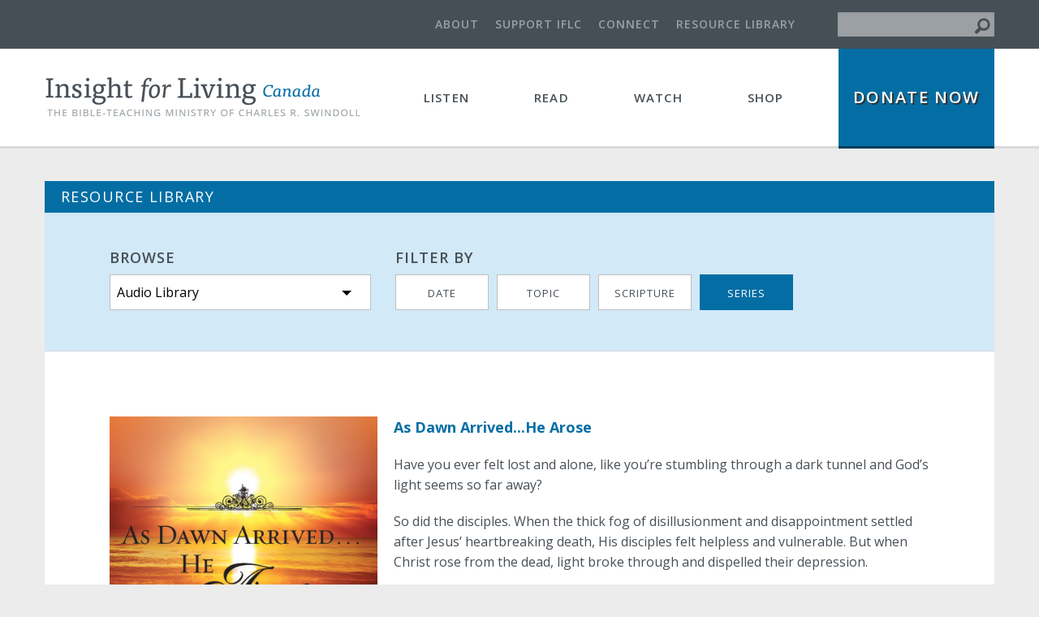

--- FILE ---
content_type: text/html; charset=utf-8
request_url: https://www.google.com/recaptcha/api2/anchor?ar=1&k=6Leq2CgrAAAAAGoO0Mwfqg5r1ihXg46vZ7DdyNf5&co=aHR0cHM6Ly9pbnNpZ2h0Zm9ybGl2aW5nLmNhOjQ0Mw..&hl=en&type=image&v=7gg7H51Q-naNfhmCP3_R47ho&theme=light&size=normal&anchor-ms=20000&execute-ms=30000&cb=nangv2lbdo3t
body_size: 48980
content:
<!DOCTYPE HTML><html dir="ltr" lang="en"><head><meta http-equiv="Content-Type" content="text/html; charset=UTF-8">
<meta http-equiv="X-UA-Compatible" content="IE=edge">
<title>reCAPTCHA</title>
<style type="text/css">
/* cyrillic-ext */
@font-face {
  font-family: 'Roboto';
  font-style: normal;
  font-weight: 400;
  font-stretch: 100%;
  src: url(//fonts.gstatic.com/s/roboto/v48/KFO7CnqEu92Fr1ME7kSn66aGLdTylUAMa3GUBHMdazTgWw.woff2) format('woff2');
  unicode-range: U+0460-052F, U+1C80-1C8A, U+20B4, U+2DE0-2DFF, U+A640-A69F, U+FE2E-FE2F;
}
/* cyrillic */
@font-face {
  font-family: 'Roboto';
  font-style: normal;
  font-weight: 400;
  font-stretch: 100%;
  src: url(//fonts.gstatic.com/s/roboto/v48/KFO7CnqEu92Fr1ME7kSn66aGLdTylUAMa3iUBHMdazTgWw.woff2) format('woff2');
  unicode-range: U+0301, U+0400-045F, U+0490-0491, U+04B0-04B1, U+2116;
}
/* greek-ext */
@font-face {
  font-family: 'Roboto';
  font-style: normal;
  font-weight: 400;
  font-stretch: 100%;
  src: url(//fonts.gstatic.com/s/roboto/v48/KFO7CnqEu92Fr1ME7kSn66aGLdTylUAMa3CUBHMdazTgWw.woff2) format('woff2');
  unicode-range: U+1F00-1FFF;
}
/* greek */
@font-face {
  font-family: 'Roboto';
  font-style: normal;
  font-weight: 400;
  font-stretch: 100%;
  src: url(//fonts.gstatic.com/s/roboto/v48/KFO7CnqEu92Fr1ME7kSn66aGLdTylUAMa3-UBHMdazTgWw.woff2) format('woff2');
  unicode-range: U+0370-0377, U+037A-037F, U+0384-038A, U+038C, U+038E-03A1, U+03A3-03FF;
}
/* math */
@font-face {
  font-family: 'Roboto';
  font-style: normal;
  font-weight: 400;
  font-stretch: 100%;
  src: url(//fonts.gstatic.com/s/roboto/v48/KFO7CnqEu92Fr1ME7kSn66aGLdTylUAMawCUBHMdazTgWw.woff2) format('woff2');
  unicode-range: U+0302-0303, U+0305, U+0307-0308, U+0310, U+0312, U+0315, U+031A, U+0326-0327, U+032C, U+032F-0330, U+0332-0333, U+0338, U+033A, U+0346, U+034D, U+0391-03A1, U+03A3-03A9, U+03B1-03C9, U+03D1, U+03D5-03D6, U+03F0-03F1, U+03F4-03F5, U+2016-2017, U+2034-2038, U+203C, U+2040, U+2043, U+2047, U+2050, U+2057, U+205F, U+2070-2071, U+2074-208E, U+2090-209C, U+20D0-20DC, U+20E1, U+20E5-20EF, U+2100-2112, U+2114-2115, U+2117-2121, U+2123-214F, U+2190, U+2192, U+2194-21AE, U+21B0-21E5, U+21F1-21F2, U+21F4-2211, U+2213-2214, U+2216-22FF, U+2308-230B, U+2310, U+2319, U+231C-2321, U+2336-237A, U+237C, U+2395, U+239B-23B7, U+23D0, U+23DC-23E1, U+2474-2475, U+25AF, U+25B3, U+25B7, U+25BD, U+25C1, U+25CA, U+25CC, U+25FB, U+266D-266F, U+27C0-27FF, U+2900-2AFF, U+2B0E-2B11, U+2B30-2B4C, U+2BFE, U+3030, U+FF5B, U+FF5D, U+1D400-1D7FF, U+1EE00-1EEFF;
}
/* symbols */
@font-face {
  font-family: 'Roboto';
  font-style: normal;
  font-weight: 400;
  font-stretch: 100%;
  src: url(//fonts.gstatic.com/s/roboto/v48/KFO7CnqEu92Fr1ME7kSn66aGLdTylUAMaxKUBHMdazTgWw.woff2) format('woff2');
  unicode-range: U+0001-000C, U+000E-001F, U+007F-009F, U+20DD-20E0, U+20E2-20E4, U+2150-218F, U+2190, U+2192, U+2194-2199, U+21AF, U+21E6-21F0, U+21F3, U+2218-2219, U+2299, U+22C4-22C6, U+2300-243F, U+2440-244A, U+2460-24FF, U+25A0-27BF, U+2800-28FF, U+2921-2922, U+2981, U+29BF, U+29EB, U+2B00-2BFF, U+4DC0-4DFF, U+FFF9-FFFB, U+10140-1018E, U+10190-1019C, U+101A0, U+101D0-101FD, U+102E0-102FB, U+10E60-10E7E, U+1D2C0-1D2D3, U+1D2E0-1D37F, U+1F000-1F0FF, U+1F100-1F1AD, U+1F1E6-1F1FF, U+1F30D-1F30F, U+1F315, U+1F31C, U+1F31E, U+1F320-1F32C, U+1F336, U+1F378, U+1F37D, U+1F382, U+1F393-1F39F, U+1F3A7-1F3A8, U+1F3AC-1F3AF, U+1F3C2, U+1F3C4-1F3C6, U+1F3CA-1F3CE, U+1F3D4-1F3E0, U+1F3ED, U+1F3F1-1F3F3, U+1F3F5-1F3F7, U+1F408, U+1F415, U+1F41F, U+1F426, U+1F43F, U+1F441-1F442, U+1F444, U+1F446-1F449, U+1F44C-1F44E, U+1F453, U+1F46A, U+1F47D, U+1F4A3, U+1F4B0, U+1F4B3, U+1F4B9, U+1F4BB, U+1F4BF, U+1F4C8-1F4CB, U+1F4D6, U+1F4DA, U+1F4DF, U+1F4E3-1F4E6, U+1F4EA-1F4ED, U+1F4F7, U+1F4F9-1F4FB, U+1F4FD-1F4FE, U+1F503, U+1F507-1F50B, U+1F50D, U+1F512-1F513, U+1F53E-1F54A, U+1F54F-1F5FA, U+1F610, U+1F650-1F67F, U+1F687, U+1F68D, U+1F691, U+1F694, U+1F698, U+1F6AD, U+1F6B2, U+1F6B9-1F6BA, U+1F6BC, U+1F6C6-1F6CF, U+1F6D3-1F6D7, U+1F6E0-1F6EA, U+1F6F0-1F6F3, U+1F6F7-1F6FC, U+1F700-1F7FF, U+1F800-1F80B, U+1F810-1F847, U+1F850-1F859, U+1F860-1F887, U+1F890-1F8AD, U+1F8B0-1F8BB, U+1F8C0-1F8C1, U+1F900-1F90B, U+1F93B, U+1F946, U+1F984, U+1F996, U+1F9E9, U+1FA00-1FA6F, U+1FA70-1FA7C, U+1FA80-1FA89, U+1FA8F-1FAC6, U+1FACE-1FADC, U+1FADF-1FAE9, U+1FAF0-1FAF8, U+1FB00-1FBFF;
}
/* vietnamese */
@font-face {
  font-family: 'Roboto';
  font-style: normal;
  font-weight: 400;
  font-stretch: 100%;
  src: url(//fonts.gstatic.com/s/roboto/v48/KFO7CnqEu92Fr1ME7kSn66aGLdTylUAMa3OUBHMdazTgWw.woff2) format('woff2');
  unicode-range: U+0102-0103, U+0110-0111, U+0128-0129, U+0168-0169, U+01A0-01A1, U+01AF-01B0, U+0300-0301, U+0303-0304, U+0308-0309, U+0323, U+0329, U+1EA0-1EF9, U+20AB;
}
/* latin-ext */
@font-face {
  font-family: 'Roboto';
  font-style: normal;
  font-weight: 400;
  font-stretch: 100%;
  src: url(//fonts.gstatic.com/s/roboto/v48/KFO7CnqEu92Fr1ME7kSn66aGLdTylUAMa3KUBHMdazTgWw.woff2) format('woff2');
  unicode-range: U+0100-02BA, U+02BD-02C5, U+02C7-02CC, U+02CE-02D7, U+02DD-02FF, U+0304, U+0308, U+0329, U+1D00-1DBF, U+1E00-1E9F, U+1EF2-1EFF, U+2020, U+20A0-20AB, U+20AD-20C0, U+2113, U+2C60-2C7F, U+A720-A7FF;
}
/* latin */
@font-face {
  font-family: 'Roboto';
  font-style: normal;
  font-weight: 400;
  font-stretch: 100%;
  src: url(//fonts.gstatic.com/s/roboto/v48/KFO7CnqEu92Fr1ME7kSn66aGLdTylUAMa3yUBHMdazQ.woff2) format('woff2');
  unicode-range: U+0000-00FF, U+0131, U+0152-0153, U+02BB-02BC, U+02C6, U+02DA, U+02DC, U+0304, U+0308, U+0329, U+2000-206F, U+20AC, U+2122, U+2191, U+2193, U+2212, U+2215, U+FEFF, U+FFFD;
}
/* cyrillic-ext */
@font-face {
  font-family: 'Roboto';
  font-style: normal;
  font-weight: 500;
  font-stretch: 100%;
  src: url(//fonts.gstatic.com/s/roboto/v48/KFO7CnqEu92Fr1ME7kSn66aGLdTylUAMa3GUBHMdazTgWw.woff2) format('woff2');
  unicode-range: U+0460-052F, U+1C80-1C8A, U+20B4, U+2DE0-2DFF, U+A640-A69F, U+FE2E-FE2F;
}
/* cyrillic */
@font-face {
  font-family: 'Roboto';
  font-style: normal;
  font-weight: 500;
  font-stretch: 100%;
  src: url(//fonts.gstatic.com/s/roboto/v48/KFO7CnqEu92Fr1ME7kSn66aGLdTylUAMa3iUBHMdazTgWw.woff2) format('woff2');
  unicode-range: U+0301, U+0400-045F, U+0490-0491, U+04B0-04B1, U+2116;
}
/* greek-ext */
@font-face {
  font-family: 'Roboto';
  font-style: normal;
  font-weight: 500;
  font-stretch: 100%;
  src: url(//fonts.gstatic.com/s/roboto/v48/KFO7CnqEu92Fr1ME7kSn66aGLdTylUAMa3CUBHMdazTgWw.woff2) format('woff2');
  unicode-range: U+1F00-1FFF;
}
/* greek */
@font-face {
  font-family: 'Roboto';
  font-style: normal;
  font-weight: 500;
  font-stretch: 100%;
  src: url(//fonts.gstatic.com/s/roboto/v48/KFO7CnqEu92Fr1ME7kSn66aGLdTylUAMa3-UBHMdazTgWw.woff2) format('woff2');
  unicode-range: U+0370-0377, U+037A-037F, U+0384-038A, U+038C, U+038E-03A1, U+03A3-03FF;
}
/* math */
@font-face {
  font-family: 'Roboto';
  font-style: normal;
  font-weight: 500;
  font-stretch: 100%;
  src: url(//fonts.gstatic.com/s/roboto/v48/KFO7CnqEu92Fr1ME7kSn66aGLdTylUAMawCUBHMdazTgWw.woff2) format('woff2');
  unicode-range: U+0302-0303, U+0305, U+0307-0308, U+0310, U+0312, U+0315, U+031A, U+0326-0327, U+032C, U+032F-0330, U+0332-0333, U+0338, U+033A, U+0346, U+034D, U+0391-03A1, U+03A3-03A9, U+03B1-03C9, U+03D1, U+03D5-03D6, U+03F0-03F1, U+03F4-03F5, U+2016-2017, U+2034-2038, U+203C, U+2040, U+2043, U+2047, U+2050, U+2057, U+205F, U+2070-2071, U+2074-208E, U+2090-209C, U+20D0-20DC, U+20E1, U+20E5-20EF, U+2100-2112, U+2114-2115, U+2117-2121, U+2123-214F, U+2190, U+2192, U+2194-21AE, U+21B0-21E5, U+21F1-21F2, U+21F4-2211, U+2213-2214, U+2216-22FF, U+2308-230B, U+2310, U+2319, U+231C-2321, U+2336-237A, U+237C, U+2395, U+239B-23B7, U+23D0, U+23DC-23E1, U+2474-2475, U+25AF, U+25B3, U+25B7, U+25BD, U+25C1, U+25CA, U+25CC, U+25FB, U+266D-266F, U+27C0-27FF, U+2900-2AFF, U+2B0E-2B11, U+2B30-2B4C, U+2BFE, U+3030, U+FF5B, U+FF5D, U+1D400-1D7FF, U+1EE00-1EEFF;
}
/* symbols */
@font-face {
  font-family: 'Roboto';
  font-style: normal;
  font-weight: 500;
  font-stretch: 100%;
  src: url(//fonts.gstatic.com/s/roboto/v48/KFO7CnqEu92Fr1ME7kSn66aGLdTylUAMaxKUBHMdazTgWw.woff2) format('woff2');
  unicode-range: U+0001-000C, U+000E-001F, U+007F-009F, U+20DD-20E0, U+20E2-20E4, U+2150-218F, U+2190, U+2192, U+2194-2199, U+21AF, U+21E6-21F0, U+21F3, U+2218-2219, U+2299, U+22C4-22C6, U+2300-243F, U+2440-244A, U+2460-24FF, U+25A0-27BF, U+2800-28FF, U+2921-2922, U+2981, U+29BF, U+29EB, U+2B00-2BFF, U+4DC0-4DFF, U+FFF9-FFFB, U+10140-1018E, U+10190-1019C, U+101A0, U+101D0-101FD, U+102E0-102FB, U+10E60-10E7E, U+1D2C0-1D2D3, U+1D2E0-1D37F, U+1F000-1F0FF, U+1F100-1F1AD, U+1F1E6-1F1FF, U+1F30D-1F30F, U+1F315, U+1F31C, U+1F31E, U+1F320-1F32C, U+1F336, U+1F378, U+1F37D, U+1F382, U+1F393-1F39F, U+1F3A7-1F3A8, U+1F3AC-1F3AF, U+1F3C2, U+1F3C4-1F3C6, U+1F3CA-1F3CE, U+1F3D4-1F3E0, U+1F3ED, U+1F3F1-1F3F3, U+1F3F5-1F3F7, U+1F408, U+1F415, U+1F41F, U+1F426, U+1F43F, U+1F441-1F442, U+1F444, U+1F446-1F449, U+1F44C-1F44E, U+1F453, U+1F46A, U+1F47D, U+1F4A3, U+1F4B0, U+1F4B3, U+1F4B9, U+1F4BB, U+1F4BF, U+1F4C8-1F4CB, U+1F4D6, U+1F4DA, U+1F4DF, U+1F4E3-1F4E6, U+1F4EA-1F4ED, U+1F4F7, U+1F4F9-1F4FB, U+1F4FD-1F4FE, U+1F503, U+1F507-1F50B, U+1F50D, U+1F512-1F513, U+1F53E-1F54A, U+1F54F-1F5FA, U+1F610, U+1F650-1F67F, U+1F687, U+1F68D, U+1F691, U+1F694, U+1F698, U+1F6AD, U+1F6B2, U+1F6B9-1F6BA, U+1F6BC, U+1F6C6-1F6CF, U+1F6D3-1F6D7, U+1F6E0-1F6EA, U+1F6F0-1F6F3, U+1F6F7-1F6FC, U+1F700-1F7FF, U+1F800-1F80B, U+1F810-1F847, U+1F850-1F859, U+1F860-1F887, U+1F890-1F8AD, U+1F8B0-1F8BB, U+1F8C0-1F8C1, U+1F900-1F90B, U+1F93B, U+1F946, U+1F984, U+1F996, U+1F9E9, U+1FA00-1FA6F, U+1FA70-1FA7C, U+1FA80-1FA89, U+1FA8F-1FAC6, U+1FACE-1FADC, U+1FADF-1FAE9, U+1FAF0-1FAF8, U+1FB00-1FBFF;
}
/* vietnamese */
@font-face {
  font-family: 'Roboto';
  font-style: normal;
  font-weight: 500;
  font-stretch: 100%;
  src: url(//fonts.gstatic.com/s/roboto/v48/KFO7CnqEu92Fr1ME7kSn66aGLdTylUAMa3OUBHMdazTgWw.woff2) format('woff2');
  unicode-range: U+0102-0103, U+0110-0111, U+0128-0129, U+0168-0169, U+01A0-01A1, U+01AF-01B0, U+0300-0301, U+0303-0304, U+0308-0309, U+0323, U+0329, U+1EA0-1EF9, U+20AB;
}
/* latin-ext */
@font-face {
  font-family: 'Roboto';
  font-style: normal;
  font-weight: 500;
  font-stretch: 100%;
  src: url(//fonts.gstatic.com/s/roboto/v48/KFO7CnqEu92Fr1ME7kSn66aGLdTylUAMa3KUBHMdazTgWw.woff2) format('woff2');
  unicode-range: U+0100-02BA, U+02BD-02C5, U+02C7-02CC, U+02CE-02D7, U+02DD-02FF, U+0304, U+0308, U+0329, U+1D00-1DBF, U+1E00-1E9F, U+1EF2-1EFF, U+2020, U+20A0-20AB, U+20AD-20C0, U+2113, U+2C60-2C7F, U+A720-A7FF;
}
/* latin */
@font-face {
  font-family: 'Roboto';
  font-style: normal;
  font-weight: 500;
  font-stretch: 100%;
  src: url(//fonts.gstatic.com/s/roboto/v48/KFO7CnqEu92Fr1ME7kSn66aGLdTylUAMa3yUBHMdazQ.woff2) format('woff2');
  unicode-range: U+0000-00FF, U+0131, U+0152-0153, U+02BB-02BC, U+02C6, U+02DA, U+02DC, U+0304, U+0308, U+0329, U+2000-206F, U+20AC, U+2122, U+2191, U+2193, U+2212, U+2215, U+FEFF, U+FFFD;
}
/* cyrillic-ext */
@font-face {
  font-family: 'Roboto';
  font-style: normal;
  font-weight: 900;
  font-stretch: 100%;
  src: url(//fonts.gstatic.com/s/roboto/v48/KFO7CnqEu92Fr1ME7kSn66aGLdTylUAMa3GUBHMdazTgWw.woff2) format('woff2');
  unicode-range: U+0460-052F, U+1C80-1C8A, U+20B4, U+2DE0-2DFF, U+A640-A69F, U+FE2E-FE2F;
}
/* cyrillic */
@font-face {
  font-family: 'Roboto';
  font-style: normal;
  font-weight: 900;
  font-stretch: 100%;
  src: url(//fonts.gstatic.com/s/roboto/v48/KFO7CnqEu92Fr1ME7kSn66aGLdTylUAMa3iUBHMdazTgWw.woff2) format('woff2');
  unicode-range: U+0301, U+0400-045F, U+0490-0491, U+04B0-04B1, U+2116;
}
/* greek-ext */
@font-face {
  font-family: 'Roboto';
  font-style: normal;
  font-weight: 900;
  font-stretch: 100%;
  src: url(//fonts.gstatic.com/s/roboto/v48/KFO7CnqEu92Fr1ME7kSn66aGLdTylUAMa3CUBHMdazTgWw.woff2) format('woff2');
  unicode-range: U+1F00-1FFF;
}
/* greek */
@font-face {
  font-family: 'Roboto';
  font-style: normal;
  font-weight: 900;
  font-stretch: 100%;
  src: url(//fonts.gstatic.com/s/roboto/v48/KFO7CnqEu92Fr1ME7kSn66aGLdTylUAMa3-UBHMdazTgWw.woff2) format('woff2');
  unicode-range: U+0370-0377, U+037A-037F, U+0384-038A, U+038C, U+038E-03A1, U+03A3-03FF;
}
/* math */
@font-face {
  font-family: 'Roboto';
  font-style: normal;
  font-weight: 900;
  font-stretch: 100%;
  src: url(//fonts.gstatic.com/s/roboto/v48/KFO7CnqEu92Fr1ME7kSn66aGLdTylUAMawCUBHMdazTgWw.woff2) format('woff2');
  unicode-range: U+0302-0303, U+0305, U+0307-0308, U+0310, U+0312, U+0315, U+031A, U+0326-0327, U+032C, U+032F-0330, U+0332-0333, U+0338, U+033A, U+0346, U+034D, U+0391-03A1, U+03A3-03A9, U+03B1-03C9, U+03D1, U+03D5-03D6, U+03F0-03F1, U+03F4-03F5, U+2016-2017, U+2034-2038, U+203C, U+2040, U+2043, U+2047, U+2050, U+2057, U+205F, U+2070-2071, U+2074-208E, U+2090-209C, U+20D0-20DC, U+20E1, U+20E5-20EF, U+2100-2112, U+2114-2115, U+2117-2121, U+2123-214F, U+2190, U+2192, U+2194-21AE, U+21B0-21E5, U+21F1-21F2, U+21F4-2211, U+2213-2214, U+2216-22FF, U+2308-230B, U+2310, U+2319, U+231C-2321, U+2336-237A, U+237C, U+2395, U+239B-23B7, U+23D0, U+23DC-23E1, U+2474-2475, U+25AF, U+25B3, U+25B7, U+25BD, U+25C1, U+25CA, U+25CC, U+25FB, U+266D-266F, U+27C0-27FF, U+2900-2AFF, U+2B0E-2B11, U+2B30-2B4C, U+2BFE, U+3030, U+FF5B, U+FF5D, U+1D400-1D7FF, U+1EE00-1EEFF;
}
/* symbols */
@font-face {
  font-family: 'Roboto';
  font-style: normal;
  font-weight: 900;
  font-stretch: 100%;
  src: url(//fonts.gstatic.com/s/roboto/v48/KFO7CnqEu92Fr1ME7kSn66aGLdTylUAMaxKUBHMdazTgWw.woff2) format('woff2');
  unicode-range: U+0001-000C, U+000E-001F, U+007F-009F, U+20DD-20E0, U+20E2-20E4, U+2150-218F, U+2190, U+2192, U+2194-2199, U+21AF, U+21E6-21F0, U+21F3, U+2218-2219, U+2299, U+22C4-22C6, U+2300-243F, U+2440-244A, U+2460-24FF, U+25A0-27BF, U+2800-28FF, U+2921-2922, U+2981, U+29BF, U+29EB, U+2B00-2BFF, U+4DC0-4DFF, U+FFF9-FFFB, U+10140-1018E, U+10190-1019C, U+101A0, U+101D0-101FD, U+102E0-102FB, U+10E60-10E7E, U+1D2C0-1D2D3, U+1D2E0-1D37F, U+1F000-1F0FF, U+1F100-1F1AD, U+1F1E6-1F1FF, U+1F30D-1F30F, U+1F315, U+1F31C, U+1F31E, U+1F320-1F32C, U+1F336, U+1F378, U+1F37D, U+1F382, U+1F393-1F39F, U+1F3A7-1F3A8, U+1F3AC-1F3AF, U+1F3C2, U+1F3C4-1F3C6, U+1F3CA-1F3CE, U+1F3D4-1F3E0, U+1F3ED, U+1F3F1-1F3F3, U+1F3F5-1F3F7, U+1F408, U+1F415, U+1F41F, U+1F426, U+1F43F, U+1F441-1F442, U+1F444, U+1F446-1F449, U+1F44C-1F44E, U+1F453, U+1F46A, U+1F47D, U+1F4A3, U+1F4B0, U+1F4B3, U+1F4B9, U+1F4BB, U+1F4BF, U+1F4C8-1F4CB, U+1F4D6, U+1F4DA, U+1F4DF, U+1F4E3-1F4E6, U+1F4EA-1F4ED, U+1F4F7, U+1F4F9-1F4FB, U+1F4FD-1F4FE, U+1F503, U+1F507-1F50B, U+1F50D, U+1F512-1F513, U+1F53E-1F54A, U+1F54F-1F5FA, U+1F610, U+1F650-1F67F, U+1F687, U+1F68D, U+1F691, U+1F694, U+1F698, U+1F6AD, U+1F6B2, U+1F6B9-1F6BA, U+1F6BC, U+1F6C6-1F6CF, U+1F6D3-1F6D7, U+1F6E0-1F6EA, U+1F6F0-1F6F3, U+1F6F7-1F6FC, U+1F700-1F7FF, U+1F800-1F80B, U+1F810-1F847, U+1F850-1F859, U+1F860-1F887, U+1F890-1F8AD, U+1F8B0-1F8BB, U+1F8C0-1F8C1, U+1F900-1F90B, U+1F93B, U+1F946, U+1F984, U+1F996, U+1F9E9, U+1FA00-1FA6F, U+1FA70-1FA7C, U+1FA80-1FA89, U+1FA8F-1FAC6, U+1FACE-1FADC, U+1FADF-1FAE9, U+1FAF0-1FAF8, U+1FB00-1FBFF;
}
/* vietnamese */
@font-face {
  font-family: 'Roboto';
  font-style: normal;
  font-weight: 900;
  font-stretch: 100%;
  src: url(//fonts.gstatic.com/s/roboto/v48/KFO7CnqEu92Fr1ME7kSn66aGLdTylUAMa3OUBHMdazTgWw.woff2) format('woff2');
  unicode-range: U+0102-0103, U+0110-0111, U+0128-0129, U+0168-0169, U+01A0-01A1, U+01AF-01B0, U+0300-0301, U+0303-0304, U+0308-0309, U+0323, U+0329, U+1EA0-1EF9, U+20AB;
}
/* latin-ext */
@font-face {
  font-family: 'Roboto';
  font-style: normal;
  font-weight: 900;
  font-stretch: 100%;
  src: url(//fonts.gstatic.com/s/roboto/v48/KFO7CnqEu92Fr1ME7kSn66aGLdTylUAMa3KUBHMdazTgWw.woff2) format('woff2');
  unicode-range: U+0100-02BA, U+02BD-02C5, U+02C7-02CC, U+02CE-02D7, U+02DD-02FF, U+0304, U+0308, U+0329, U+1D00-1DBF, U+1E00-1E9F, U+1EF2-1EFF, U+2020, U+20A0-20AB, U+20AD-20C0, U+2113, U+2C60-2C7F, U+A720-A7FF;
}
/* latin */
@font-face {
  font-family: 'Roboto';
  font-style: normal;
  font-weight: 900;
  font-stretch: 100%;
  src: url(//fonts.gstatic.com/s/roboto/v48/KFO7CnqEu92Fr1ME7kSn66aGLdTylUAMa3yUBHMdazQ.woff2) format('woff2');
  unicode-range: U+0000-00FF, U+0131, U+0152-0153, U+02BB-02BC, U+02C6, U+02DA, U+02DC, U+0304, U+0308, U+0329, U+2000-206F, U+20AC, U+2122, U+2191, U+2193, U+2212, U+2215, U+FEFF, U+FFFD;
}

</style>
<link rel="stylesheet" type="text/css" href="https://www.gstatic.com/recaptcha/releases/7gg7H51Q-naNfhmCP3_R47ho/styles__ltr.css">
<script nonce="5X9r8IPB6BclYY8U4cqiGw" type="text/javascript">window['__recaptcha_api'] = 'https://www.google.com/recaptcha/api2/';</script>
<script type="text/javascript" src="https://www.gstatic.com/recaptcha/releases/7gg7H51Q-naNfhmCP3_R47ho/recaptcha__en.js" nonce="5X9r8IPB6BclYY8U4cqiGw">
      
    </script></head>
<body><div id="rc-anchor-alert" class="rc-anchor-alert"></div>
<input type="hidden" id="recaptcha-token" value="[base64]">
<script type="text/javascript" nonce="5X9r8IPB6BclYY8U4cqiGw">
      recaptcha.anchor.Main.init("[\x22ainput\x22,[\x22bgdata\x22,\x22\x22,\[base64]/[base64]/[base64]/KE4oMTI0LHYsdi5HKSxMWihsLHYpKTpOKDEyNCx2LGwpLFYpLHYpLFQpKSxGKDE3MSx2KX0scjc9ZnVuY3Rpb24obCl7cmV0dXJuIGx9LEM9ZnVuY3Rpb24obCxWLHYpe04odixsLFYpLFZbYWtdPTI3OTZ9LG49ZnVuY3Rpb24obCxWKXtWLlg9KChWLlg/[base64]/[base64]/[base64]/[base64]/[base64]/[base64]/[base64]/[base64]/[base64]/[base64]/[base64]\\u003d\x22,\[base64]\\u003d\x22,\x22KhAYw43Cm0/[base64]/wo1mcWw3AMOCw5nDjsOWaMKnKsOdw7jCqBQlw5bCosK0AsKDNxjDu20SwrjDnMK5wrTDm8KEw4t8AsOdw4IFMMKCB0ASwqrDrzUgZ3I+NgTDhlTDsi1qYDfCksOAw6dmVMKfOBBpw6V0UsOHwpVmw5XCjAcGdcOTwolnXMKAwo4bS295w5gawr4wwqjDm8KYw5/Di39xw7Afw4TDizkrQ8OuwrhvUsKNPFbCthXDlFoYcsK7XXLCvxx0E8KPNMKdw43CmBrDuHM6woUUwplcw610w5HDqsOrw7/[base64]/DvFXDiMOkecOmwrLCs8OAwqtoMAPDkcOCAMOKwqXCo8K/CMKbVSZtXFDDv8OLEcOvCmcGw6xzw4DDuyo6w7XDssKuwr0Ow74wWk0NHgx1wq5xwpnCiHsrTcKJw57CvSI5IhrDjhRBEMKAXMOXbzXDqMOywoAcGMKhPiFiw5Ujw5/DrsOEFTfDsHPDncKDIGYQw7DCgsKRw4vCn8OtwoHCr3EBwpvCmxXCj8OjBHZkeTkEwqrCrcO0w4bCicK2w5E7TSpjWXQywoPCm2zDkkrCqMObw7/DhsKlR3bDgmXCuMOgw5rDhcKGwo86HRjCogobKRTCr8O7KV/[base64]/DglrCosK/[base64]/wrXDgcOFOcOvKl1mwqvDqgFxO8KSw6bCrHx0FXnClSZJwolMJcKOAhfDscOVDcKDemdLWTsuCsOcPzPCv8Odw4EaO2ATwo/ComBqwpjDgMO1XjZFTjRow6FUw7XCicOdw4HCoQ3DtsKYVsO6wq/CvQjDu1zDhy96SsOUfiLDncKAd8Ogwq5JwrjCvCLCo8KTwqtQw4xKwpjCrUlWbsK6Ol0qwoRgwp0twrTCiR40TcK2w4p2wpjDhMOXw5XCpx0/[base64]/[base64]/[base64]/DcK0wqTDmnxtZcO+w7jDqiFQw5fCocO4wphFw6/[base64]/w6paw6jDkMOIwrzCpkbDtcOfPhkZasKxJhkUfAhlchvDoGQbwr/CrzUsOMKPTsO3w5PCqQ7CpE4mw5RoS8KwVCRwwrNWJXTDrMKqw7ZRwpxyQXrDmC8qacKKw6VaLsOhN0LCrMKuwqHDqgTDk8Kfw4Vaw7IzVcOjT8OPwpfCqsKpOS/CmsOzwpLCj8O2FHvCiUjDsXZswq5nw7PDm8OubhLDjyDCtsO0CyDChcOQw5VTBcOJw60Lw70vMxIadcKeHWTCucKiw4dXw5LCvcKxw5wTXlzDnUXCnTNzw78bw7c1HD8Pw6N9UjbCgi0Pw6/DgcKTcTNVwo1Hw7gpwp/DlxnCiD7CkMOdw7DDmcKGcQ5BN8KuwrTDgCDDliAELMO3HMOhw7IrBsOmw4bCrMKgwqLDtsOWEwxGUh/[base64]/w7teGknDrwwRwrbCmQbChGIBw59ow77CsHkOOsOdUMKrwpcHwoUKwpEYw4PDkcOKworCrjnDk8OfayXDkMKdOcKZa1PDrzczwrMIOsKmw47Dg8OuwrVHwolKwp0HTG3DimbCqlQ9wovDjcOfWMOUJ1puwrMQw6DCoMKYwp/DmcK/w6LCrcOtwporw5ZhMBUJw6MkQ8ODwpXDvzB7bQoUL8KZwoXDqcO3blrDvmzCtT9sJMKcwrLDkcKHwozCqmEdwq7Ck8OodcOSwoYfPS3Cm8O5bwZEw7zDqBLDnBFWwos5OktfenTDmX/CpsKPBhLDsMKEwp4TQcONwq7DgsKjw6XCgcK8w6vCq0fCsWTDk8OkWXTCrcOFch3DkcOUwqLCrGjDh8KMBiDCt8KUUcKdworCljvDpQhCwqo6LH/[base64]/DpjPCpXYow5tMwpFmO8ObZzpVwp/CtsOLwpPDg8ONwobDv8OjM8KxIsKmwoLCt8KDwq/Di8KeDsO5wqcSw5FgI8KKw4TDtsOKwprDqMKdw7zDrg9Xw4vDqmBNU3XCoRHDv1kAwr/Ci8O5H8OCwrrDiMKKw5cvRwzCrznCv8Oiwr3Cpm4OwoBEBMO0w6rCvcKwwp7Ch8KJOMOVI8K6w4PCkcOTw4HCmg/CtEElw4nCig/[base64]/Du0PCmsKOdGTCssOVL8Okw6/DtcOiR8O8CcORF1PCscOBFyZow7oiYMKIEMK1wqrDujxFMX3Clgk1w7MvwopDR1YzAcKdJMKmwqIYwroew7dxW8Kywp4/w7NtSsKVJMKRwrZyw5bCpsOAPwwMMW/[base64]/bWvDpEEfwpnDmcOOw63DtcKJw4NLRlUDKV8DWQTDvMOcAlhYw7TCvwXCoUMhwpEcwpkawpXCusOewpg1w43CtcKWwoLDjBbDgRLDgBZ1w7RmZlHDpcOGw5TCgsOCw57Cv8KhLsKTKsOewpbCpErClMOMwq5CwrjCrkF/w6XDqcKEAzAqwrLChA/CqCTCgcKhw7zCql4pw7xbwqDCocO/HcK4UcOoe3h9BSxHccKewrcjw7QebG81VsKWDFEVZzHCvyVje8ODBjR9KsKGM0nCtFDCmF4QwpV5w4zCp8K+w78Yw7vDviYbKB1/wqzCt8OswrDCm3zDjAfDtMOKwq5jw4rCvwEPwoTCkgbDv8KGw6/DkF4kwrgtwrlXw6PDgxvDlm3Dlh/[base64]/DrMK2w7HDknLCkMKBwovCgC3DlsK2w4FyWwIxX2N3w7zCqMOaQ2PCpzwRBcKxw5N4wqdNw4oEJjTCqsO9LAPCqsKtbcKww6DCrHM/w5HDuV04wqNnwovCnDrCm8KIw5ZqB8KGw5zCr8O1w5DDq8KMw59OYB3DlDoLbMOaw63DpMK/w4/[base64]/[base64]/CsQVKaMKTwqnDkcKqw502f8OBw5zCmcOHwqMgDcOTLSLCsUozwqLCpsKDB0bDpHx1w6NuX3pKaiLCrMORRzAdw6M1wq4YdmNVeGFpwpvDpsKqw6JTw5cgcTYvZsKxOxF8L8K0wpbCgcK/G8KofMOww6fDpMKoKMODOcKgw5Q3wo0+woDCgMKEw6c6wptnw5/DhMKWKsKBX8K6QjjDlcKVwrAvEQbCicOjG2/DgzrDrHDCiVATVx/[base64]/Dj8KqQMKxw5IkIsO1TcKWCAnCpMK8wqQKw5/CpRnCgxISUxTCtjU4wp7DqDljbW3CvXbCpsOrZMOLwpAyTD3DmMK1Gkghw6LCi8Oqw57DvsKYQcOowoNgL0vCkcO1XXoww5bCv1jCl8Kbw7nDuSbDp03CgcKJbGNrO8K7w4csLnLDg8KKwrF8Gl/[base64]/[base64]/CqCjDrSDCosKjwpV/wr8lwr8gDMK2wqITw4tOHW/ClMO/wr3Du8OZwpfDisOOwrTDhGjCmMKKw4hQwrJuw7DDkmnCpjfCgBU4a8O/[base64]/[base64]/CuMKZacKzfE5kUcOiwqI4eHLCo8O4wrbCsFzCusO5w47CpMKSU0BUbRvCpDzCgcKEJjnCjBzDtQ/CssOpw5NEwohew4zCvsKUwqjCq8KNfErDtsKvw497DwU7wqsJO8K/[base64]/CmyNPw5bCsE5scsO1aRtrwqzDmDDDpsKaw5vCo8K+w6k6CMOCwr7CocKYKMOlwqIwwp7DhsKaw5zCksKpCTsowr9genfDoUfDrG3CgifDlmHDu8OESDgtw77CilzDnF43TyHCiMO6M8OcwrvCvMKXD8OSw6/[base64]/CoyXCunwjJ3rDusKhwrcZwobConTDlcKxwrR+w4t6ASrCgwxuw5DCrsKlQcK0w6Myw5N/WsKkSVYXwpfDgF/Dp8KEwpgNRB8JcGXDp2DCjghMwqjDgSHDlsOCY1zDmsOMVXrDksOcBwMUw4bCo8KNwrzCvMObIFcdb8KHw4ZJaXxUwoIJLMK9TsK4w4ZUdMK2LgY8QcO3JcKPw5rCjsKAw6Y+b8K4HjvCtsO/OzTCpMKRwrXCjFjDv8OlJ14ENsOQw6fCtFAYw5jCvMOia8OZw58MTcKQFlzCjcKGw6bCrh3CtjIJwrMzZml8woTCjh9Ew6hZwqLDusKiw6rDusOAOmADwqVqwpNlH8KQRk7CtgnCkzZtw7DCvMKJF8Kpeihqwq1NwoPChxYVSBACIXVMwpvChcKVOcO/[base64]/wp3CqWYhPgIOw5pwSX3DryfDuk5HwpzDuWFXeMOHw4XDvMO2wptbw4DCh1JFM8KOTcK/w7hKw6vDusOgwqPCucKgw5HCtMKwalbCnwd0R8KjA0xUasOVfsKewpnDgMOLTyjCsjTDs1/CmjVjwptQw407DcORwpLCqWBUJlRuwp51HDscwpbCjmA0w4AZw7oqwqEvDMKbaHU/wpPDikjCgsOVwoTCqMOVwpJEPirCsHcSw6/CusKpwqAPwoomwqrDhnjCg2XCtcO5QcKHwrBOZiJUJMO/YcODMxA2RCReVMOiDMO9dMO7w5pFBDUtwo/[base64]/w6ttZXd9w5xVXMKhBQDDrsOaLsOaZ8KLI8OcGMOQYzjCmMOICMO/w4I9PTEowrjCll/DviDDo8OUXRnDiGQzwosLN8Ktwpgqwq5OJ8KRbMOVCztEPDM/wp9ow5jDtA3Cn3gXw73DhMOQYRgQesOWwpbCqncJw6IYdMO0w7jClMK/[base64]/CvMOhwqxRasOZEAzDisKJw5fCt8KCwoYTInHCj1jCq8OBKggpw7rDrMOSPC7ClGPDiTV6w4vCoMO3OBVPFGwywocrw5fCpCEEw6VbdsOpwpk2w4lNw7/Ctg0Tw55LwoXDv2MWN8KYIcOaPWbDsmJfX8Ocwrp3wpXCqTdUwpVtwrk2eMKBw4xEw5TDusKGwqFmG0rCo1zCusOwckzCvcOzBkvCmsKBwrlcQm4/NSNCw6kcScKhMkJeP1oYHsOTB8K5w4dHbCvDqjECw6gnwr0Cw6LCsmvDosO8ZX5jNMOhI3NrF3DDo200I8Kzw5EOaMKiXn/Cry4hDDDDi8O3w6LDusKTw6bDvVHDjcK2JHDChMOdw5bDqsKQw4JLEQQ4w65JfMKXwr1Sw4EIBcKgMS7DjcK3w73DgMOpwq/CjylCwpF/DMK7wq/CvBjDq8ORTsKow41Pw6sZw69lwpJ3R1jDvEglw7dwZ8OUw6UjD8KKPsKYOwtrwoPDrwTCpg7CiXDDtD/[base64]/[base64]/DsWzCgcONwo7CnWF0w45Hw4IDUsKDwqvDrwPDq3wuOydjwrrCqCXDnS7Dhld2wrPCtADCmG0Kw5opw4HDmhjCmMKIe8KewpXDlsOJw5oRFxxGw7NrLMK8wrXCp3fCmcKhw4UtwpbCjcKfw7bCoTxkwo/DjyNBJsKNGh84wp/Ds8O+wq/Du2teWcOMBsOKw591C8OYdFZHwopmScOuw5p3w7o4w7TCpGIgw6nDk8KIw4rChMOwCnIxBcOFHxPDlkPDiRxowpbClsKFwo/CuRXDpMK7dgPDocK/wrrCtcO0dQjCi1vDhwkVwr7DusKCLsKVVcKOw4FHwp/DkcOjwqcrw7zCo8Kaw4nCoj3DpFdfQsOtwqATKGnCiMOLw4jCn8K0woHCiUzCjMO6w5nCpzrDhMK7w7PCpcKTw7x+CSliB8Oiw602wrx7BsOoKCguScO0HGjChsOvc8KXwozDgT3DuQUlTmEgwo3DqAM5BlrClsKuHyXDsMO/wopRJ23DuTLDtcOfwotEw4zDqsKJaR/CnMKDwqRXScORwr7DjsKPJDEvfVzDpV4MwrpvJ8OjBsOtwp0vwpkhw5/CqMONLMK8w7hwwqjCmMORwp4rwpvClXbDl8OyCkN6wqjCqlQcBcK9esOqwrTCqcOkw6DDj2nCpsKUXGMyw5zDrVbCu2vDt3jDr8O/wqArwoTDhMOuwqJWVBl9WcKhTnFUwpfCiSJfUzdHGMO0dcO4wr3DhgwKw4LDhDBBwrnChcOzwqYGwo/[base64]/Dm8KOwplpOjR2w5XDlH3CosORWMKEw7jCj0NSwpVOwqAbwqnCkMKbw7kYS1rDii7DjF/[base64]/IXN+KwfDq8OAXm5Zw6JEw64MPgVuwoHDssOcend2cMKVOmVBZQMgUcObKcO5JsKKLMK7woIZw6hTwq81wodtw6tQQBAyF1skwrowdDTDp8K0w45jwofCvX/DvTnDuMOgw5jDnz3CuMKwO8KFw446w6TCvV8YUQ0VI8OlLz4ATcO/XcOjOhnCjRvCnMK0GD0Rw5Quw7wCwqDDgcKZCWNOFMORw4nClxnCpRfDiMKpwrTCo2ZtVwAqwrdXwojCn2TCnUbDtCoXwqrCm27CqArCrSnCuMOGw4U7w4lmIVDDg8KnwrwRw4chMMKVwr/DocOWwo7Dpw0Bw4jDicKQe8Okw6rDmsO0w7ccw4nCt8Kqwrssw7TCkcKgw7Zww6/Cn1c5woTCvsKOw6x1w7wKwqsFL8OwJRHDlVXDqsKpwoNEw5fDqcOuZkDCu8K/wrzCiUN9F8Kyw5puwpTChcKmbMKqND7CgxzDvADDiEEZMMKiQCDCuMKHwo5owpE4b8KCwq/CpRTDrcOvMhnCh3k4K8KEfcKHG0/CgAPCtH3DiEJlc8KXwrzDth1OClJ+VxBoDUBAw7FXISTDnFTDhcKHw7LCkWocKXrDhQUFZC/DiMO+w4IDF8K/aVFJwrdBKStPwp7DrMKawr/CjwgiwrpYZD0gwrRww6HClhxRw59sNMKjwp/CosO1w6Alw5dGH8OfwozCvcKnZsOnwqrDlyLDpjDCqcKZwojDh0xvKQ5Jw5zDiDXDk8OXFSXCrHtVwqPDki7CmgMuw4l/wr7DlMOfwqJOwofDs1PDmsO+w74MMRNowpU0FsOMw7nCuXTCnXjCuSLDrcOCw4dlw5TCgsKHwr/DriQ2f8KSwovCl8KmwroiAn7DrcOxwp8fcMKYw4fCu8K+w5fDk8KUwq3DiDzDqMOWwodvw7c8woE0E8KKW8KMw79hCcK3w5HCl8OVw4U+YT4/XC7DrXPCl2vDlGXCvQgBFsKWM8OjMcKVPh0Rw5s9OhPCnyXCu8O9YsK1w7rCjElPwp5tCsKAPMKQwoYIcMOYPcOoOWltwo9Tdx4bYsOew4fCnA3CrWpHwqnDgsK8f8Oiw7DDgi/CgcKcIMOiCxd2CMKufxtKwq8bw6Yiw65Qw5c+w4FofsO/wokew5bDhsO0wpYowqnDn0Ipc8KbV8O0OcOWw6bDmlQKbcKgMMOGemHCih/DmWPDsnlMeFLCux0+w4jDi3PCrndbfcKfw4PCtcOvwq3CvxF1P8KFTz5KwrNMwqjDj1DCvMK2woJow6/[base64]/Dn8ORw5gybGTChcOAH8OcwprCgcK/[base64]/Di8KlfsOTNS3DmBIhw4AYwo4AI8OiJ8OMw6/[base64]/DocOVFsKpw5wBwr0SCFvDtMOZQMKWQVvDvcKLw6M0w5Eow57CjMOFw79TEkUMesO0wrUFF8KowpdIw5kIwox3B8O7RWPCjsO2GcKxYsOkNDzCr8OhwqDCsMO/GlBtw5zDtzoADBrCg2HDriQmwrPDgnTDkAh2WUfCvH9/wrbDnsOUw73DqAwmwonCqcOqw5DDqTovKMK9wr0RwqZqF8OvPR/[base64]/[base64]/Ds8OlcsOlwozCnsONw5Fbw6dew5HDpMOuw7NXwp9iwrDDs8OgIcOlZcOyYVYWDMOsw57CtsOzacKbw7/[base64]/DhMOKGCx7ZQwdwpfCoA3Cmx7DvsOORSkmRcKuPsOywo5pB8OGw4nCmADDuAHCjjDCrWZWw4A3MFkpwr/[base64]/DnsO0awl/wrbCuEJhw7vCt8OiOsODSMKodS9yw7bDnRTCkHTCvWYtVsK3w611ciwQwpdBYC3CuDQUcsKXwpHCsRpiw7TCnzjDmsOcwrXDgzzDvsKpPsKQw4TCszXDqcOxwpPCiknCvCFbwpsGwpkQOGzCs8Olw7vDscOsTcKDKC/[base64]/DqMK3fn3Do8OvwrgWIE9ewrglw4HDp8KLNcOLw5PCn8KMw6QYw7Jcw6Ylw6LDvMKEacOPbUPCnsKMQU0iKy3CoSdpMxrCq8KJF8O4wqwVw5pDw5N3w6jCpMKTwqV/w5zCn8K8w7RMw7PDrMOCwqcvPsODCcOLfcOvNmBrWwLCqMO9CMKXw4rDrsOuw6jCr3wywpbCtGZMC17Cq1fDnV7CpsOfQRDCiMKwNg8fwqbCocKjwoQrcMKBw7xqw64Gwr8QNShiccKCwpdVwo7Cql3DusKYIV7CvS/DvcKmwoYPQVhvLSrDoMOxI8KXesKqbcOuw7Exwp/DtsOEAsORwphGPMOxOHjDkB9lwozCqcODw6kgw4PCh8KIwrIHXcKmQ8KJV8KcUMOvCwTCghhbw5B8wrvDlAxUwpvCl8K5worDmAkjecOYw4RFZ1cvw4xrw78Ke8KGc8Ktwo3DsB0/[base64]/DjwbCkllCwovDs8K5wovDux7DunNvOhAUXcKPwol+LcKFw4cCwoQXEcOcwonDrsOqwokXwovCkll/CDfDtsOgw6xaDsK6w7rCgMOQw6vDhydswoQiQnYuQmlRw7N4wqk0w7Z6GsO2TMOEw4jCvk5pJMKUw5zDv8O5ZURtw4nCkWjDgHPCqhHCmcKZVjJjHsKNFsOXwp0Zw4zConbCkcOVw5nCk8OJw5giVkJ/XMO0ciLClcOmDyYGw7UGwp/DksOZw7HCmsOawpHCoDF4w6/Cv8KOwqtcwr7Cnjd4wqLDrcK0w45TwrAtDsKXPcOPw6/Dl0Z9QjZZwo/DksKgw4bClnjDkmzDlBbCm3rCgy/[base64]/[base64]/P8KMw7XDo8K+Ak4YDsOgwrXDgGlqwqnComnCvMOfNsO2FQvDozvDtT3CrsO6GFHDqA5qwr98AHRXB8OHw41IKMKIw5jDo0fCpXLDg8Krw5HDnh83w4nDhyRULMODwpDDoi/Cjwl1w47Ct3EDwqDCucKoMsOVPMKvw5jCpWZVT3DDuEhXwptDXwvDgiAywojDlcK6SFZuwoZrwrslwpYcw69tHsOAZ8KWwrZ+wpofcmvDn3wQAsOiwrDCkzZ5wrAJwozDncOWAsKjE8OUBGcGwoEywoXCgsOwIMKkKnMrB8OOGj3DsFPCqmrDoMKCM8Oqw5t/Y8OQwpXClRsHwrXChsKnccKKwrzDphDDtFwEwqg/w6cXwoVJwo9Ew6EtQMKZSMKjw5/CvMK6OMKUZDTDgi1obMO9wpPCrcKjw5goY8O4M8O6w7TDjsOjeUZxwpLCqQ3DmMOyAMOzwofCgSvCtxdXdMOnNQBXJsOZw4FjwqcRwqrCvcOACARBwrTCmBnDrsKScBlAwqbCgzDChsKAwqfDl3HDmhMlHBLCmBQ8UcKTwo/CsUnDssO3Hj3DqhdmDXFzUMKLQWXCi8ObwpFZwoY7w4ZJCsK5wqPDn8OvwqrDkWfChl9iE8K5P8OGEH/Cl8ONXCYncsKqdktqMCnDo8OSwqjCsFfDl8KIw60Pw4Ubwr87wq0gQE/CtMOUO8KDIsOhBMKrHsKowr0mwpBlcTomeUIww5HDrEDDjH9ewqfCsMKpYxAHfybDu8KTWSEnMcKxBGTCqcKPPy8Xwp5Hw63CmsOOFxDDmCrDg8KEw7fCisOnP0rDnW/DlDzCg8OpPwHDjD0ceA7DqDMcw6zCuMOqWAjDpjwgw4TCjMKGw7fCvcK4Z2FFXQgWJcObwrxzHMKuH3ggw5Erw53CqB/DnsOXw68LRmdcwqdiwpcZw6/DlEvClMO2w7xjw6pww7HDh05jO23DnT3CuHZbDwUGdMOxwotBdcO5wqDCu8KyEMOAwoXChcKqFxR1Aw7Dl8K3w40yYD7DkUguBAAMB8OOIAnCocKKw7IwbDllbS/[base64]/w7rCm0Fbw64zQ8K3XsOiQEzChUxEw6FeK0nDvTfCmcOSw57CqlR5YxfDsRBdUMO9wrBhMRl7X1wTTmdVanHCoHTCkMKOKTPDiAfDtxrCriXDsx/DhWbCojrDhMOmEcKYGxXDt8OEXBUGHwdXIDzChHpsYiVuRMKSw7rDoMOJd8OuYsO4McKJcQ8If1F8w4rCm8OLOUJ/w7DDkFvCrsOAw4LDt0DCnnQbw5Zlwq8kKMKfwpfDmXd1wpnDnmXCr8KPKcOow6wyFsKwcR5dCcOkw445wq7Cgz/DmcOKwpnDrcKRwqwTw6vCtXrDicKCHcKFw43CpcOWwpHCsEfCu1t7WU7Csg0Cw60NwrvChx/[base64]/KsKdTsO/wpfDun/Dr8OFE2DCtgLCr2sAVcK5w5TCtjbCjzjCsHTDoBLDik7CqUdJXmbDnMK/G8Kqw57Cg8OKZ30/[base64]/w5d+McOGH8K3w4rCrsOvw5RlCV/[base64]/DtRPDhB0DIcOLFMOuWQh9wq07O8KOTcOjKgIxCi3DkFjCjBfCmy/DmcK/[base64]/w4oBwqrDq8KyZMOZTxNPw4fCgEozw7fDiMOLwoHCpj0oYVLCo8KRw4Z8JHNSF8KjPy1Ow75IwqwkYVPDgMK5JcOxwr1Vw4l7wr1/[base64]/[base64]/[base64]/[base64]/w4BaV8KPwp0bQsOJwps+GsKsD8O5IcKmCsOIaMOiJh/[base64]/DtHnDhVFGSmEXDsKRDcOcScOtw6IRwq8Edw3Ds2gtw6p/EHnDr8OjwodfWsKpwohFUkVOwpdow5s0bMOJYg7DjmQydcO6Xg8ZWsKZwrURw6vDncOcUw7Dvj/[base64]/[base64]/[base64]/DvhI1RGbCp8KIa3nDtMOJw7ptw7LCq8KOG8K+XSfDjsKTEkhIZUQHc8KXJGUpwo9NGcOlwqPCkE5icnTCjSfDvTYEeMO3w7tKYBcnTQDDlsKVwq0vd8K0YcKgOClww4ILw6/CsxvDvcKpw6PDosOEw5PDrypCwofCmWdpwojDq8O3H8KowovDp8OBZRfDqcOeEsKZc8Oew5kkC8KxSh/CsMObLmfCn8KjwqfDlMOWasO6w5LCmAPCksO7VsO+w6ctO37ChsOSaMK+wrB3wo46w5gnHsOoSFFqw4l/w6cZTcKlwpvCnjUcfMKvGS5HwqrCssO0wr9bwrsgw7Jvw63DicKDYsKjGsOhw7UrwpfCslnDgMKDHF0uRcOLHcOjY1VsCHvDncKfAcK5w5oBZMKWwod7w4ZKwro1OMKQwprDpMKqwq5WHcKiWsOeVwnDu8OywoXDvMKawp/[base64]/[base64]/CocK4w619wonDjsOxw5l+woPDglIww78gb8K8R8OeL8KBwrbCvMK+DF7CoVwTwoATwooXw5www6NeDcOtw7zCpB4mPcODBk7Ds8KjblfDsUt6V1DDvjHDtV7DrcK4wqRMwq1KHg3DqQM6wo/CrMK8w6NGSMK3OhDDnnnDp8O3w5sTYsOVwr92XMOzw7XCusKAw7PCo8K1w5huwpcuRcKVw44qw7nCrCsaMsO9w7HCmQJgwq3Ci8O1NRQAw45LwqPCmcKCwrAULcKLwpISwrjDgcOrDcOaP8OJw5MPJivCocOQw7NXLQnDr3TCtDo+w5fDsUAUw5bCtcOVGcK/HRUVwozDisK9AWbCvMKFOTnClEDDrBnDgBgFZ8O7CsKZeMO7w4hAw7kMwpzCn8KVwq7CpBHCiMOswos6w5TDiGzCg1JUaEshGmfCo8Kowqo5KsODwqtGwqg4wqIEQMK5w67Cl8O6bitFIMONwpVHw6/CjCJxI8OrXUPCmMO4NMKqQsOWw49Jwp9ndMOgEMKHPsOaw4fDgMKPw4jCg8OrOizCscOuwoM7w4vDjFRVwqBywrXDukEAwo/DuT55wpjDlsKMNA8HOcKuw6wxHXjDhWzDscK3wpcswo/[base64]/[base64]/CosKfw6zDlWfCl8OVw78pTcK7bsKUSiQKw7Jcw4EYYn44NcOVQCHCozLCs8OSFinClRfDv34bNcOSwo/CmsOFw6B2w6wMw5xsAsOeQMKlFMKCwrE1ZMOCwrkQKgHCusK+aMK1worCk8OZAcKxIyXDs11Ew5tMWD/ChXNnKsKewqrDhG/DlHVeI8OoREzDljbCvsOEY8O+w6zDug0lEsOHYcKmwqwiwrLDllHCujYXw6zDn8KEfMOpNsO1w5hCw6ZydcKJAXF9wo0fSkPDtsKkw5gLOsO7wo/DtXhuFMKxwr3DpMONw5fDhHI4C8KzBcKrw7YkL3JIw4Y/wpfCl8KKwq4QfRvCrz/ClsKYwpx9wppmwofCnX10J8OyPzBPw4HCknbDncOuwrB8wrDCisKxEl1zOcOaw5jDucOqDsO1w58/w6Z0w7JrDMOFw67CrcOAw4zCpcOOwql0IMOrLUTDhS9Mwpkcw70OK8KLLixZWCLCisK7cVx9T2lewq4jwozDuyDCgGE9wqQUOcKMXcK1wq4SRsOyETpEw57CgMOwfcOzw73CuUEBIcOVw5zCmMOjThjDt8O1UMKAw6XDksKvBsOmf8O0wr/DvHYsw50YworDgGBmUcKCQitMw63CuA/Ct8OHP8O7XcO7w53Cv8OvRMKlwofDj8OuwrdhU2EtwonCtcKbw7F6S8O4bMKdwrwEcsKbwpsJw73CucOKIMOLw5LDtcOgLm7DtFzDoMKWw6vDrsKgYwwjaMOWYMK4wop7wrNjLkd+VxF+wpXDlAjCt8KMIj/[base64]/CqjzCscO6AnoAOWXCkBvDo8Omw6fDs8Kzd3DCklbDnsOqZcO5w53CkDBhw5Q1HsK3d01cYMOuwpICwpDDgX1yWMKOJj5Xw4DDlsKMwpbDrMK2wrfCh8KswrcKH8K+wpFRw6zCqcONOn8Ow4TDhMK4w7/CvMOmRcKOw5g3Jkl/w4Q+woxrDXVWw7MiMMKtwqQ9CwLDgF9yV3PCjsKJw5LDhsOvw4JeN3zCvQvChRzDm8OCDBnCngPCocKuw75swpLDv8KTdcKIwrITPQpfwonDk8K0WydhB8O0J8OoA2rCucOAwrlKGsO/PhJWw6jCvMOcUMOHwpjCs0HCvGMKTispXFDDlMOFwq/[base64]/CnsO9O203TMKJHi87AMOJwrXCg8OEw4jChcKfw5rCncO/fGPCvcOvwonDoMO8FR0jw75WGQ5RHcO9M8O4a8KEwp9ww6VENRBfw4HDol1xwq8vwq/CkiMEwpnCssKzwrvCgAJbfgReWD3Cs8OmEgQRwqRCScOvw6QfTMOvAcOAw7XCvgPDvcOUw7nChVxrwojDgSTCjMKdSsKHw5vCrDdew5xFOsO9w41yL2DCi20aSMOmwpTDrMOSw7zCpCBfwqIhBw/DqSnCljTDnsOrOVpuw7XDsMOSwrzDlsKfw47DksOwOyvDv8OQw7nDqGZUwrHCoFfDqsOBZ8Kywq3CisKlWTDCq0LCpMKlK8KNwr3Dok54w7rCscOWw4ZtJ8KrGkHCksKQb1t5w67DjBoCacO7woRUSsKow7tHwoQ5w5ASwpwMWMKYw43Cr8K/wrXDhsKlAE7CsU7CiH/CjBRSwp7Doyg8OcKnw5phUMKnHDwFPz1NAcO7wonDmcKLw4PCu8KxX8OBPksEHMKYS2QVwp3DoMOTw4DCkcO/[base64]/DtW51QsK+by3DsQXCtcO4w7xgQinCk8KyRSErWCDDiMObwr9Cw7bDrcObw4HCv8OTwqbCoSHCsRspGz1mwq3CrcO3U27DmMO2wok+wrvCgMOHw5fDkcO3w5XCp8Oqwp3Cq8KJNcOdbcKxw4/Cknlmw4DCrgo+dMO9WQR8McOXw4NOwrZWw4fDsMOvFF5ewp8zdcOxwpwAw6LCo0vCp3LCjVsFwp/[base64]/[base64]/DhgTCvAjCiA1swrPCqcO/[base64]/[base64]/DgGHCpTzDtcKYI8KHNFVlGwF9dcKFDcKkH8O/ImUxw5fCtFfDh8OPZ8KYwpfCo8OdwpltRMKuwqnCoSXDrsKtwrjCsRdbw4RZwrLCgsKSw7HCiEnDmxpiwp/CucKfw7okwqbDsS8+wp3CilRlJsOsFMOLwpRqw7tKw4PCt8KQPC1YwrZ/w6DCrX3DoHjCtm3Do0Zzw594RMOBAmnCk0cFVWRXYsKKw4LDhRZ7wp/CvcOVwo3DiAZAI3Zpw7vDpFjCgms9F1laZsKiw58pf8Oqw6XDkhYEOMOowp/[base64]\\u003d\\u003d\x22],null,[\x22conf\x22,null,\x226Leq2CgrAAAAAGoO0Mwfqg5r1ihXg46vZ7DdyNf5\x22,0,null,null,null,1,[21,125,63,73,95,87,41,43,42,83,102,105,109,121],[-1442069,501],0,null,null,null,null,0,null,0,null,700,1,null,0,\[base64]/tzcYADoGZWF6dTZkEg4Iiv2INxgAOgVNZklJNBoZCAMSFR0U8JfjNw7/vqUGGcSdCRmc4owCGQ\\u003d\\u003d\x22,0,0,null,null,1,null,0,0],\x22https://insightforliving.ca:443\x22,null,[1,1,1],null,null,null,0,3600,[\x22https://www.google.com/intl/en/policies/privacy/\x22,\x22https://www.google.com/intl/en/policies/terms/\x22],\x229H9tf+r7UIbtfoAut22Hg4JRD7Dxs5o6Lwy3STvroio\\u003d\x22,0,0,null,1,1767470707537,0,0,[185,140,103,195],null,[22,189,118,253],\x22RC-0lpopsnn701cYA\x22,null,null,null,null,null,\x220dAFcWeA7rhsAxEWwkCsCQ07ncdftRWwByANKfs551CQb-tMCDBSxp4ub-zzilKy71rC3H5pu4sFcgPx3k6dW7U1etdmGc28uZYg\x22,1767553507363]");
    </script></body></html>

--- FILE ---
content_type: text/css
request_url: https://insightforliving.ca/sites/default/files/css/css_2KnjEVyshgm3pTY_Y39u_UUVGvYLeyHrLT64ro4HUYU.css
body_size: 37734
content:
@import url(//fonts.googleapis.com/css?family=Open+Sans:300italic,400italic,600italic,700italic,800italic,400,600,700,300,800);@import url(//fonts.googleapis.com/css?family=Merriweather:400,300,300italic,400italic,700,700italic,900,900italic);@font-face{font-family:foundation-icons;src:url(/sites/all/themes/iflc/fonts/foundation-icons/foundation-icons.eot);src:url(/sites/all/themes/iflc/fonts/foundation-icons/foundation-icons.eot?#iefix) format("embedded-opentype"),url(/sites/all/themes/iflc/fonts/foundation-icons/foundation-icons.woff) format("woff"),url(/sites/all/themes/iflc/fonts/foundation-icons/foundation-icons.ttf) format("truetype"),url(/sites/all/themes/iflc/fonts/foundation-icons/foundation-icons.svg#fontcustom) format("svg");font-weight:400;font-style:normal}.fi-address-book:before,.fi-alert:before,.fi-align-center:before,.fi-align-justify:before,.fi-align-left:before,.fi-align-right:before,.fi-anchor:before,.fi-annotate:before,.fi-archive:before,.fi-arrow-down:before,.fi-arrow-left:before,.fi-arrow-right:before,.fi-arrow-up:before,.fi-arrows-compress:before,.fi-arrows-expand:before,.fi-arrows-in:before,.fi-arrows-out:before,.fi-asl:before,.fi-asterisk:before,.fi-at-sign:before,.fi-background-color:before,.fi-battery-empty:before,.fi-battery-full:before,.fi-battery-half:before,.fi-bitcoin-circle:before,.fi-bitcoin:before,.fi-blind:before,.fi-bluetooth:before,.fi-bold:before,.fi-book-bookmark:before,.fi-book:before,.fi-bookmark:before,.fi-braille:before,.fi-burst-new:before,.fi-burst-sale:before,.fi-burst:before,.fi-calendar:before,.fi-camera:before,.fi-check:before,.fi-checkbox:before,.fi-clipboard-notes:before,.fi-clipboard-pencil:before,.fi-clipboard:before,.fi-clock:before,.fi-closed-caption:before,.fi-cloud:before,.fi-comment-minus:before,.fi-comment-quotes:before,.fi-comment-video:before,.fi-comment:before,.fi-comments:before,.fi-compass:before,.fi-contrast:before,.fi-credit-card:before,.fi-crop:before,.fi-crown:before,.fi-css3:before,.fi-database:before,.fi-die-five:before,.fi-die-four:before,.fi-die-one:before,.fi-die-six:before,.fi-die-three:before,.fi-die-two:before,.fi-dislike:before,.fi-dollar-bill:before,.fi-dollar:before,.fi-download:before,.fi-eject:before,.fi-elevator:before,.fi-euro:before,.fi-eye:before,.fi-fast-forward:before,.fi-female-symbol:before,.fi-female:before,.fi-filter:before,.fi-first-aid:before,.fi-flag:before,.fi-folder-add:before,.fi-folder-lock:before,.fi-folder:before,.fi-foot:before,.fi-foundation:before,.fi-graph-bar:before,.fi-graph-horizontal:before,.fi-graph-pie:before,.fi-graph-trend:before,.fi-guide-dog:before,.fi-hearing-aid:before,.fi-heart:before,.fi-home:before,.fi-html5:before,.fi-indent-less:before,.fi-indent-more:before,.fi-info:before,.fi-italic:before,.fi-key:before,.fi-laptop:before,.fi-layout:before,.fi-lightbulb:before,.fi-like:before,.fi-link:before,.fi-list-bullet:before,.fi-list-number:before,.fi-list-thumbnails:before,.fi-list:before,.fi-lock:before,.fi-loop:before,.fi-magnifying-glass:before,.fi-mail:before,.fi-male-female:before,.fi-male-symbol:before,.fi-male:before,.fi-map:before,.fi-marker:before,.fi-megaphone:before,.fi-microphone:before,.fi-minus-circle:before,.fi-minus:before,.fi-mobile-signal:before,.fi-mobile:before,.fi-monitor:before,.fi-mountains:before,.fi-music:before,.fi-next:before,.fi-no-dogs:before,.fi-no-smoking:before,.fi-page-add:before,.fi-page-copy:before,.fi-page-csv:before,.fi-page-delete:before,.fi-page-doc:before,.fi-page-edit:before,.fi-page-export-csv:before,.fi-page-export-doc:before,.fi-page-export-pdf:before,.fi-page-export:before,.fi-page-filled:before,.fi-page-multiple:before,.fi-page-pdf:before,.fi-page-remove:before,.fi-page-search:before,.fi-page:before,.fi-paint-bucket:before,.fi-paperclip:before,.fi-pause:before,.fi-paw:before,.fi-paypal:before,.fi-pencil:before,.fi-photo:before,.fi-play-circle:before,.fi-play-video:before,.fi-play:before,.fi-plus:before,.fi-pound:before,.fi-power:before,.fi-previous:before,.fi-price-tag:before,.fi-pricetag-multiple:before,.fi-print:before,.fi-prohibited:before,.fi-projection-screen:before,.fi-puzzle:before,.fi-quote:before,.fi-record:before,.fi-refresh:before,.fi-results-demographics:before,.fi-results:before,.fi-rewind-ten:before,.fi-rewind:before,.fi-rss:before,.fi-safety-cone:before,.fi-save:before,.fi-share:before,.fi-sheriff-badge:before,.fi-shield:before,.fi-shopping-bag:before,.fi-shopping-cart:before,.fi-shuffle:before,.fi-skull:before,.fi-social-500px:before,.fi-social-adobe:before,.fi-social-amazon:before,.fi-social-android:before,.fi-social-apple:before,.fi-social-behance:before,.fi-social-bing:before,.fi-social-blogger:before,.fi-social-delicious:before,.fi-social-designer-news:before,.fi-social-deviant-art:before,.fi-social-digg:before,.fi-social-dribbble:before,.fi-social-drive:before,.fi-social-dropbox:before,.fi-social-evernote:before,.fi-social-facebook:before,.fi-social-flickr:before,.fi-social-forrst:before,.fi-social-foursquare:before,.fi-social-game-center:before,.fi-social-github:before,.fi-social-google-plus:before,.fi-social-hacker-news:before,.fi-social-hi5:before,.fi-social-instagram:before,.fi-social-joomla:before,.fi-social-lastfm:before,.fi-social-linkedin:before,.fi-social-medium:before,.fi-social-myspace:before,.fi-social-orkut:before,.fi-social-path:before,.fi-social-picasa:before,.fi-social-pinterest:before,.fi-social-rdio:before,.fi-social-reddit:before,.fi-social-skillshare:before,.fi-social-skype:before,.fi-social-smashing-mag:before,.fi-social-snapchat:before,.fi-social-spotify:before,.fi-social-squidoo:before,.fi-social-stack-overflow:before,.fi-social-steam:before,.fi-social-stumbleupon:before,.fi-social-treehouse:before,.fi-social-tumblr:before,.fi-social-twitter:before,.fi-social-vimeo:before,.fi-social-windows:before,.fi-social-xbox:before,.fi-social-yahoo:before,.fi-social-yelp:before,.fi-social-youtube:before,.fi-social-zerply:before,.fi-social-zurb:before,.fi-sound:before,.fi-star:before,.fi-stop:before,.fi-strikethrough:before,.fi-subscript:before,.fi-superscript:before,.fi-tablet-landscape:before,.fi-tablet-portrait:before,.fi-target-two:before,.fi-target:before,.fi-telephone-accessible:before,.fi-telephone:before,.fi-text-color:before,.fi-thumbnails:before,.fi-ticket:before,.fi-torso-business:before,.fi-torso-female:before,.fi-torso:before,.fi-torsos-all-female:before,.fi-torsos-all:before,.fi-torsos-female-male:before,.fi-torsos-male-female:before,.fi-torsos:before,.fi-trash:before,.fi-trees:before,.fi-trophy:before,.fi-underline:before,.fi-universal-access:before,.fi-unlink:before,.fi-unlock:before,.fi-upload-cloud:before,.fi-upload:before,.fi-usb:before,.fi-video:before,.fi-volume-none:before,.fi-volume-strike:before,.fi-volume:before,.fi-web:before,.fi-wheelchair:before,.fi-widget:before,.fi-wrench:before,.fi-x-circle:before,.fi-x:before,.fi-yen:before,.fi-zoom-in:before,.fi-zoom-out:before{font-family:foundation-icons;font-style:normal;font-weight:400;font-variant:normal;text-transform:none;line-height:1;-webkit-font-smoothing:antialiased;display:inline-block;text-decoration:inherit}.fi-address-book:before{content:"\F100"}.fi-alert:before{content:"\F101"}.fi-align-center:before{content:"\F102"}.fi-align-justify:before{content:"\F103"}.fi-align-left:before{content:"\F104"}.fi-align-right:before{content:"\F105"}.fi-anchor:before{content:"\F106"}.fi-annotate:before{content:"\F107"}.fi-archive:before{content:"\F108"}.fi-arrow-down:before{content:"\F109"}.fi-arrow-left:before{content:"\F10A"}.fi-arrow-right:before{content:"\F10B"}.fi-arrow-up:before{content:"\F10C"}.fi-arrows-compress:before{content:"\F10D"}.fi-arrows-expand:before{content:"\F10E"}.fi-arrows-in:before{content:"\F10F"}.fi-arrows-out:before{content:"\F110"}.fi-asl:before{content:"\F111"}.fi-asterisk:before{content:"\F112"}.fi-at-sign:before{content:"\F113"}.fi-background-color:before{content:"\F114"}.fi-battery-empty:before{content:"\F115"}.fi-battery-full:before{content:"\F116"}.fi-battery-half:before{content:"\F117"}.fi-bitcoin-circle:before{content:"\F118"}.fi-bitcoin:before{content:"\F119"}.fi-blind:before{content:"\F11A"}.fi-bluetooth:before{content:"\F11B"}.fi-bold:before{content:"\F11C"}.fi-book-bookmark:before{content:"\F11D"}.fi-book:before{content:"\F11E"}.fi-bookmark:before{content:"\F11F"}.fi-braille:before{content:"\F120"}.fi-burst-new:before{content:"\F121"}.fi-burst-sale:before{content:"\F122"}.fi-burst:before{content:"\F123"}.fi-calendar:before{content:"\F124"}.fi-camera:before{content:"\F125"}.fi-check:before{content:"\F126"}.fi-checkbox:before{content:"\F127"}.fi-clipboard-notes:before{content:"\F128"}.fi-clipboard-pencil:before{content:"\F129"}.fi-clipboard:before{content:"\F12A"}.fi-clock:before{content:"\F12B"}.fi-closed-caption:before{content:"\F12C"}.fi-cloud:before{content:"\F12D"}.fi-comment-minus:before{content:"\F12E"}.fi-comment-quotes:before{content:"\F12F"}.fi-comment-video:before{content:"\F130"}.fi-comment:before{content:"\F131"}.fi-comments:before{content:"\F132"}.fi-compass:before{content:"\F133"}.fi-contrast:before{content:"\F134"}.fi-credit-card:before{content:"\F135"}.fi-crop:before{content:"\F136"}.fi-crown:before{content:"\F137"}.fi-css3:before{content:"\F138"}.fi-database:before{content:"\F139"}.fi-die-five:before{content:"\F13A"}.fi-die-four:before{content:"\F13B"}.fi-die-one:before{content:"\F13C"}.fi-die-six:before{content:"\F13D"}.fi-die-three:before{content:"\F13E"}.fi-die-two:before{content:"\F13F"}.fi-dislike:before{content:"\F140"}.fi-dollar-bill:before{content:"\F141"}.fi-dollar:before{content:"\F142"}.fi-download:before{content:"\F143"}.fi-eject:before{content:"\F144"}.fi-elevator:before{content:"\F145"}.fi-euro:before{content:"\F146"}.fi-eye:before{content:"\F147"}.fi-fast-forward:before{content:"\F148"}.fi-female-symbol:before{content:"\F149"}.fi-female:before{content:"\F14A"}.fi-filter:before{content:"\F14B"}.fi-first-aid:before{content:"\F14C"}.fi-flag:before{content:"\F14D"}.fi-folder-add:before{content:"\F14E"}.fi-folder-lock:before{content:"\F14F"}.fi-folder:before{content:"\F150"}.fi-foot:before{content:"\F151"}.fi-foundation:before{content:"\F152"}.fi-graph-bar:before{content:"\F153"}.fi-graph-horizontal:before{content:"\F154"}.fi-graph-pie:before{content:"\F155"}.fi-graph-trend:before{content:"\F156"}.fi-guide-dog:before{content:"\F157"}.fi-hearing-aid:before{content:"\F158"}.fi-heart:before{content:"\F159"}.fi-home:before{content:"\F15A"}.fi-html5:before{content:"\F15B"}.fi-indent-less:before{content:"\F15C"}.fi-indent-more:before{content:"\F15D"}.fi-info:before{content:"\F15E"}.fi-italic:before{content:"\F15F"}.fi-key:before{content:"\F160"}.fi-laptop:before{content:"\F161"}.fi-layout:before{content:"\F162"}.fi-lightbulb:before{content:"\F163"}.fi-like:before{content:"\F164"}.fi-link:before{content:"\F165"}.fi-list-bullet:before{content:"\F166"}.fi-list-number:before{content:"\F167"}.fi-list-thumbnails:before{content:"\F168"}.fi-list:before{content:"\F169"}.fi-lock:before{content:"\F16A"}.fi-loop:before{content:"\F16B"}.fi-magnifying-glass:before{content:"\F16C"}.fi-mail:before{content:"\F16D"}.fi-male-female:before{content:"\F16E"}.fi-male-symbol:before{content:"\F16F"}.fi-male:before{content:"\F170"}.fi-map:before{content:"\F171"}.fi-marker:before{content:"\F172"}.fi-megaphone:before{content:"\F173"}.fi-microphone:before{content:"\F174"}.fi-minus-circle:before{content:"\F175"}.fi-minus:before{content:"\F176"}.fi-mobile-signal:before{content:"\F177"}.fi-mobile:before{content:"\F178"}.fi-monitor:before{content:"\F179"}.fi-mountains:before{content:"\F17A"}.fi-music:before{content:"\F17B"}.fi-next:before{content:"\F17C"}.fi-no-dogs:before{content:"\F17D"}.fi-no-smoking:before{content:"\F17E"}.fi-page-add:before{content:"\F17F"}.fi-page-copy:before{content:"\F180"}.fi-page-csv:before{content:"\F181"}.fi-page-delete:before{content:"\F182"}.fi-page-doc:before{content:"\F183"}.fi-page-edit:before{content:"\F184"}.fi-page-export-csv:before{content:"\F185"}.fi-page-export-doc:before{content:"\F186"}.fi-page-export-pdf:before{content:"\F187"}.fi-page-export:before{content:"\F188"}.fi-page-filled:before{content:"\F189"}.fi-page-multiple:before{content:"\F18A"}.fi-page-pdf:before{content:"\F18B"}.fi-page-remove:before{content:"\F18C"}.fi-page-search:before{content:"\F18D"}.fi-page:before{content:"\F18E"}.fi-paint-bucket:before{content:"\F18F"}.fi-paperclip:before{content:"\F190"}.fi-pause:before{content:"\F191"}.fi-paw:before{content:"\F192"}.fi-paypal:before{content:"\F193"}.fi-pencil:before{content:"\F194"}.fi-photo:before{content:"\F195"}.fi-play-circle:before{content:"\F196"}.fi-play-video:before{content:"\F197"}.fi-play:before{content:"\F198"}.fi-plus:before{content:"\F199"}.fi-pound:before{content:"\F19A"}.fi-power:before{content:"\F19B"}.fi-previous:before{content:"\F19C"}.fi-price-tag:before{content:"\F19D"}.fi-pricetag-multiple:before{content:"\F19E"}.fi-print:before{content:"\F19F"}.fi-prohibited:before{content:"\F1A0"}.fi-projection-screen:before{content:"\F1A1"}.fi-puzzle:before{content:"\F1A2"}.fi-quote:before{content:"\F1A3"}.fi-record:before{content:"\F1A4"}.fi-refresh:before{content:"\F1A5"}.fi-results-demographics:before{content:"\F1A6"}.fi-results:before{content:"\F1A7"}.fi-rewind-ten:before{content:"\F1A8"}.fi-rewind:before{content:"\F1A9"}.fi-rss:before{content:"\F1AA"}.fi-safety-cone:before{content:"\F1AB"}.fi-save:before{content:"\F1AC"}.fi-share:before{content:"\F1AD"}.fi-sheriff-badge:before{content:"\F1AE"}.fi-shield:before{content:"\F1AF"}.fi-shopping-bag:before{content:"\F1B0"}.fi-shopping-cart:before{content:"\F1B1"}.fi-shuffle:before{content:"\F1B2"}.fi-skull:before{content:"\F1B3"}.fi-social-500px:before{content:"\F1B4"}.fi-social-adobe:before{content:"\F1B5"}.fi-social-amazon:before{content:"\F1B6"}.fi-social-android:before{content:"\F1B7"}.fi-social-apple:before{content:"\F1B8"}.fi-social-behance:before{content:"\F1B9"}.fi-social-bing:before{content:"\F1BA"}.fi-social-blogger:before{content:"\F1BB"}.fi-social-delicious:before{content:"\F1BC"}.fi-social-designer-news:before{content:"\F1BD"}.fi-social-deviant-art:before{content:"\F1BE"}.fi-social-digg:before{content:"\F1BF"}.fi-social-dribbble:before{content:"\F1C0"}.fi-social-drive:before{content:"\F1C1"}.fi-social-dropbox:before{content:"\F1C2"}.fi-social-evernote:before{content:"\F1C3"}.fi-social-facebook:before{content:"\F1C4"}.fi-social-flickr:before{content:"\F1C5"}.fi-social-forrst:before{content:"\F1C6"}.fi-social-foursquare:before{content:"\F1C7"}.fi-social-game-center:before{content:"\F1C8"}.fi-social-github:before{content:"\F1C9"}.fi-social-google-plus:before{content:"\F1CA"}.fi-social-hacker-news:before{content:"\F1CB"}.fi-social-hi5:before{content:"\F1CC"}.fi-social-instagram:before{content:"\F1CD"}.fi-social-joomla:before{content:"\F1CE"}.fi-social-lastfm:before{content:"\F1CF"}.fi-social-linkedin:before{content:"\F1D0"}.fi-social-medium:before{content:"\F1D1"}.fi-social-myspace:before{content:"\F1D2"}.fi-social-orkut:before{content:"\F1D3"}.fi-social-path:before{content:"\F1D4"}.fi-social-picasa:before{content:"\F1D5"}.fi-social-pinterest:before{content:"\F1D6"}.fi-social-rdio:before{content:"\F1D7"}.fi-social-reddit:before{content:"\F1D8"}.fi-social-skillshare:before{content:"\F1D9"}.fi-social-skype:before{content:"\F1DA"}.fi-social-smashing-mag:before{content:"\F1DB"}.fi-social-snapchat:before{content:"\F1DC"}.fi-social-spotify:before{content:"\F1DD"}.fi-social-squidoo:before{content:"\F1DE"}.fi-social-stack-overflow:before{content:"\F1DF"}.fi-social-steam:before{content:"\F1E0"}.fi-social-stumbleupon:before{content:"\F1E1"}.fi-social-treehouse:before{content:"\F1E2"}.fi-social-tumblr:before{content:"\F1E3"}.fi-social-twitter:before{content:"\F1E4"}.fi-social-vimeo:before{content:"\F1E5"}.fi-social-windows:before{content:"\F1E6"}.fi-social-xbox:before{content:"\F1E7"}.fi-social-yahoo:before{content:"\F1E8"}.fi-social-yelp:before{content:"\F1E9"}.fi-social-youtube:before{content:"\F1EA"}.fi-social-zerply:before{content:"\F1EB"}.fi-social-zurb:before{content:"\F1EC"}.fi-sound:before{content:"\F1ED"}.fi-star:before{content:"\F1EE"}.fi-stop:before{content:"\F1EF"}.fi-strikethrough:before{content:"\F1F0"}.fi-subscript:before{content:"\F1F1"}.fi-superscript:before{content:"\F1F2"}.fi-tablet-landscape:before{content:"\F1F3"}.fi-tablet-portrait:before{content:"\F1F4"}.fi-target-two:before{content:"\F1F5"}.fi-target:before{content:"\F1F6"}.fi-telephone-accessible:before{content:"\F1F7"}.fi-telephone:before{content:"\F1F8"}.fi-text-color:before{content:"\F1F9"}.fi-thumbnails:before{content:"\F1FA"}.fi-ticket:before{content:"\F1FB"}.fi-torso-business:before{content:"\F1FC"}.fi-torso-female:before{content:"\F1FD"}.fi-torso:before{content:"\F1FE"}.fi-torsos-all-female:before{content:"\F1FF"}.fi-torsos-all:before{content:"\F200"}.fi-torsos-female-male:before{content:"\F201"}.fi-torsos-male-female:before{content:"\F202"}.fi-torsos:before{content:"\F203"}.fi-trash:before{content:"\F204"}.fi-trees:before{content:"\F205"}.fi-trophy:before{content:"\F206"}.fi-underline:before{content:"\F207"}.fi-universal-access:before{content:"\F208"}.fi-unlink:before{content:"\F209"}.fi-unlock:before{content:"\F20A"}.fi-upload-cloud:before{content:"\F20B"}.fi-upload:before{content:"\F20C"}.fi-usb:before{content:"\F20D"}.fi-video:before{content:"\F20E"}.fi-volume-none:before{content:"\F20F"}.fi-volume-strike:before{content:"\F210"}.fi-volume:before{content:"\F211"}.fi-web:before{content:"\F212"}.fi-wheelchair:before{content:"\F213"}.fi-widget:before{content:"\F214"}.fi-wrench:before{content:"\F215"}.fi-x-circle:before{content:"\F216"}.fi-x:before{content:"\F217"}.fi-yen:before{content:"\F218"}.fi-zoom-in:before{content:"\F219"}.fi-zoom-out:before{content:"\F21A"}.unavailable,.unavailable a,.unavailable button{pointer-events:none}html{font-family:sans-serif;-ms-text-size-adjust:100%;-webkit-text-size-adjust:100%}article,aside,details,figcaption,figure,footer,header,hgroup,main,menu,nav,section,summary{display:block}audio,canvas,progress,video{display:inline-block;vertical-align:baseline}audio:not([controls]){display:none;height:0}[hidden],template{display:none}a{background-color:transparent}a:active,a:hover{outline:0}abbr[title]{border-bottom:1px dotted}dfn{font-style:italic}h1{font-size:2em;margin:.67em 0}mark{background:#ff0;color:#000}small{font-size:80%}sub,sup{font-size:75%;line-height:0;position:relative;vertical-align:baseline}sup{top:-.5em}sub{bottom:-.25em}img{border:0}svg:not(:root){overflow:hidden}figure{margin:1em 40px}hr{box-sizing:content-box}pre{overflow:auto}code,kbd,pre,samp{font-family:monospace,monospace;font-size:1em}button,input,optgroup,select,textarea{color:inherit;font:inherit;margin:0}button{overflow:visible}button,select{text-transform:none}button,html input[type=button],input[type=reset],input[type=submit]{-webkit-appearance:button;cursor:pointer}button[disabled],html input[disabled]{cursor:default}button::-moz-focus-inner,input::-moz-focus-inner{border:0;padding:0}input{line-height:normal}input[type=checkbox],input[type=radio]{box-sizing:border-box;padding:0}input[type=number]::-webkit-inner-spin-button,input[type=number]::-webkit-outer-spin-button{height:auto}input[type=search]{-webkit-appearance:textfield;box-sizing:content-box}input[type=search]::-webkit-search-cancel-button,input[type=search]::-webkit-search-decoration{-webkit-appearance:none}fieldset{border:1px solid silver;margin:0 2px;padding:.35em .625em .75em}legend{border:0;padding:0}textarea{overflow:auto}optgroup{font-weight:700}table{border-collapse:collapse;border-spacing:0}td,th{padding:0}meta.foundation-version{font-family:"/5.5.0/"}meta.foundation-mq-small{font-family:"/only screen/";width:0}meta.foundation-mq-small-only{font-family:"/only screen and (max-width: 41.875em)/";width:0}meta.foundation-mq-medium{font-family:"/only screen and (min-width:41.938em)/";width:41.938em}meta.foundation-mq-medium-only{font-family:"/only screen and (min-width:41.938em) and (max-width:64em)/";width:41.938em}meta.foundation-mq-large{font-family:"/only screen and (min-width:64.063em)/";width:64.063em}meta.foundation-mq-large-only{font-family:"/only screen and (min-width:64.063em) and (max-width:90em)/";width:64.063em}meta.foundation-mq-xlarge{font-family:"/only screen and (min-width:90.063em)/";width:90.063em}meta.foundation-mq-xlarge-only{font-family:"/only screen and (min-width:90.063em) and (max-width:120em)/";width:90.063em}meta.foundation-mq-xxlarge{font-family:"/only screen and (min-width:120.063em)/";width:120.063em}meta.foundation-data-attribute-namespace{font-family:false}body,html{height:100%}*,:after,:before{box-sizing:border-box}body,html{font-size:100%}body{background:#474f56;color:#474f56;padding:0;margin:0;font-family:Open Sans,Helvetica Neue,Helvetica,Roboto,Arial,sans-serif;font-weight:400;font-style:normal;line-height:1.5;position:relative;cursor:auto}a:hover{cursor:pointer}img{max-width:100%;height:auto;-ms-interpolation-mode:bicubic}#map_canvas embed,#map_canvas img,#map_canvas object,.map_canvas embed,.map_canvas img,.map_canvas object{max-width:none!important}.left{float:left!important}.right{float:right!important}.clearfix:after,.clearfix:before{content:" ";display:table}.clearfix:after{clear:both}.hide{display:none!important}.hide,.invisible{visibility:hidden}.antialiased{-webkit-font-smoothing:antialiased;-moz-osx-font-smoothing:grayscale}img{display:inline-block;vertical-align:middle}textarea{height:auto;min-height:50px}.row,select{width:100%}.row{margin:0 auto;max-width:75rem}.row:after,.row:before{content:" ";display:table}.row:after{clear:both}.row.collapse>.column,.row.collapse>.columns{padding-left:0;padding-right:0}.row.collapse .row{margin-left:0;margin-right:0}.row .row{width:auto;margin:0 -.9375rem;max-width:none}.row .row:after,.row .row:before{content:" ";display:table}.row .row:after{clear:both}.row .row.collapse{width:auto;margin:0;max-width:none}.row .row.collapse:after,.row .row.collapse:before{content:" ";display:table}.row .row.collapse:after{clear:both}.column,.columns{padding-left:.9375rem;padding-right:.9375rem;width:100%;float:left}[class*=column]+[class*=column]:last-child{float:right}[class*=column]+[class*=column].end{float:left}@media only screen{.small-push-0{position:relative;left:0;right:auto}.small-pull-0{position:relative;right:0;left:auto}.small-push-1{position:relative;left:8.3333333333%;right:auto}.small-pull-1{position:relative;right:8.3333333333%;left:auto}.small-push-2{position:relative;left:16.6666666667%;right:auto}.small-pull-2{position:relative;right:16.6666666667%;left:auto}.small-push-3{position:relative;left:25%;right:auto}.small-pull-3{position:relative;right:25%;left:auto}.small-push-4{position:relative;left:33.3333333333%;right:auto}.small-pull-4{position:relative;right:33.3333333333%;left:auto}.small-push-5{position:relative;left:41.6666666667%;right:auto}.small-pull-5{position:relative;right:41.6666666667%;left:auto}.small-push-6{position:relative;left:50%;right:auto}.small-pull-6{position:relative;right:50%;left:auto}.small-push-7{position:relative;left:58.3333333333%;right:auto}.small-pull-7{position:relative;right:58.3333333333%;left:auto}.small-push-8{position:relative;left:66.6666666667%;right:auto}.small-pull-8{position:relative;right:66.6666666667%;left:auto}.small-push-9{position:relative;left:75%;right:auto}.small-pull-9{position:relative;right:75%;left:auto}.small-push-10{position:relative;left:83.3333333333%;right:auto}.small-pull-10{position:relative;right:83.3333333333%;left:auto}.small-push-11{position:relative;left:91.6666666667%;right:auto}.small-pull-11{position:relative;right:91.6666666667%;left:auto}.column,.columns{position:relative;padding-left:.9375rem;padding-right:.9375rem;float:left}.small-1{width:8.3333333333%}.small-2{width:16.6666666667%}.small-3{width:25%}.small-4{width:33.3333333333%}.small-5{width:41.6666666667%}.small-6{width:50%}.small-7{width:58.3333333333%}.small-8{width:66.6666666667%}.small-9{width:75%}.small-10{width:83.3333333333%}.small-11{width:91.6666666667%}.small-12{width:100%}.small-offset-0{margin-left:0!important}.small-offset-1{margin-left:8.3333333333%!important}.small-offset-2{margin-left:16.6666666667%!important}.small-offset-3{margin-left:25%!important}.small-offset-4{margin-left:33.3333333333%!important}.small-offset-5{margin-left:41.6666666667%!important}.small-offset-6{margin-left:50%!important}.small-offset-7{margin-left:58.3333333333%!important}.small-offset-8{margin-left:66.6666666667%!important}.small-offset-9{margin-left:75%!important}.small-offset-10{margin-left:83.3333333333%!important}.small-offset-11{margin-left:91.6666666667%!important}.small-reset-order{margin-left:0;margin-right:0;left:auto;right:auto;float:left}.column.small-centered,.columns.small-centered{margin-left:auto;margin-right:auto;float:none}.column.small-uncentered,.columns.small-uncentered{margin-left:0;margin-right:0;float:left}.column.small-centered:last-child,.columns.small-centered:last-child{float:none}.column.small-uncentered:last-child,.columns.small-uncentered:last-child{float:left}.column.small-uncentered.opposite,.columns.small-uncentered.opposite{float:right}.row.small-collapse>.column,.row.small-collapse>.columns{padding-left:0;padding-right:0}.row.small-collapse .row{margin-left:0;margin-right:0}.row.small-uncollapse>.column,.row.small-uncollapse>.columns{padding-left:.9375rem;padding-right:.9375rem;float:left}}@media only screen and (min-width:41.938em){.medium-push-0{position:relative;left:0;right:auto}.medium-pull-0{position:relative;right:0;left:auto}.medium-push-1{position:relative;left:8.3333333333%;right:auto}.medium-pull-1{position:relative;right:8.3333333333%;left:auto}.medium-push-2{position:relative;left:16.6666666667%;right:auto}.medium-pull-2{position:relative;right:16.6666666667%;left:auto}.medium-push-3{position:relative;left:25%;right:auto}.medium-pull-3{position:relative;right:25%;left:auto}.medium-push-4{position:relative;left:33.3333333333%;right:auto}.medium-pull-4{position:relative;right:33.3333333333%;left:auto}.medium-push-5{position:relative;left:41.6666666667%;right:auto}.medium-pull-5{position:relative;right:41.6666666667%;left:auto}.medium-push-6{position:relative;left:50%;right:auto}.medium-pull-6{position:relative;right:50%;left:auto}.medium-push-7{position:relative;left:58.3333333333%;right:auto}.medium-pull-7{position:relative;right:58.3333333333%;left:auto}.medium-push-8{position:relative;left:66.6666666667%;right:auto}.medium-pull-8{position:relative;right:66.6666666667%;left:auto}.medium-push-9{position:relative;left:75%;right:auto}.medium-pull-9{position:relative;right:75%;left:auto}.medium-push-10{position:relative;left:83.3333333333%;right:auto}.medium-pull-10{position:relative;right:83.3333333333%;left:auto}.medium-push-11{position:relative;left:91.6666666667%;right:auto}.medium-pull-11{position:relative;right:91.6666666667%;left:auto}.column,.columns{position:relative;padding-left:.9375rem;padding-right:.9375rem;float:left}.medium-1{width:8.3333333333%}.medium-2{width:16.6666666667%}.medium-3{width:25%}.medium-4{width:33.3333333333%}.medium-5{width:41.6666666667%}.medium-6{width:50%}.medium-7{width:58.3333333333%}.medium-8{width:66.6666666667%}.medium-9{width:75%}.medium-10{width:83.3333333333%}.medium-11{width:91.6666666667%}.medium-12{width:100%}.medium-offset-0{margin-left:0!important}.medium-offset-1{margin-left:8.3333333333%!important}.medium-offset-2{margin-left:16.6666666667%!important}.medium-offset-3{margin-left:25%!important}.medium-offset-4{margin-left:33.3333333333%!important}.medium-offset-5{margin-left:41.6666666667%!important}.medium-offset-6{margin-left:50%!important}.medium-offset-7{margin-left:58.3333333333%!important}.medium-offset-8{margin-left:66.6666666667%!important}.medium-offset-9{margin-left:75%!important}.medium-offset-10{margin-left:83.3333333333%!important}.medium-offset-11{margin-left:91.6666666667%!important}.medium-reset-order{margin-left:0;margin-right:0;left:auto;right:auto;float:left}.column.medium-centered,.columns.medium-centered{margin-left:auto;margin-right:auto;float:none}.column.medium-uncentered,.columns.medium-uncentered{margin-left:0;margin-right:0;float:left}.column.medium-centered:last-child,.columns.medium-centered:last-child{float:none}.column.medium-uncentered:last-child,.columns.medium-uncentered:last-child{float:left}.column.medium-uncentered.opposite,.columns.medium-uncentered.opposite{float:right}.row.medium-collapse>.column,.row.medium-collapse>.columns{padding-left:0;padding-right:0}.row.medium-collapse .row{margin-left:0;margin-right:0}.row.medium-uncollapse>.column,.row.medium-uncollapse>.columns{padding-left:.9375rem;padding-right:.9375rem;float:left}.push-0{left:0;right:auto}.pull-0,.push-0{position:relative}.pull-0{right:0;left:auto}.push-1{left:8.3333333333%;right:auto}.pull-1,.push-1{position:relative}.pull-1{right:8.3333333333%;left:auto}.push-2{left:16.6666666667%;right:auto}.pull-2,.push-2{position:relative}.pull-2{right:16.6666666667%;left:auto}.push-3{left:25%;right:auto}.pull-3,.push-3{position:relative}.pull-3{right:25%;left:auto}.push-4{left:33.3333333333%;right:auto}.pull-4,.push-4{position:relative}.pull-4{right:33.3333333333%;left:auto}.push-5{left:41.6666666667%;right:auto}.pull-5,.push-5{position:relative}.pull-5{right:41.6666666667%;left:auto}.push-6{left:50%;right:auto}.pull-6,.push-6{position:relative}.pull-6{right:50%;left:auto}.push-7{left:58.3333333333%;right:auto}.pull-7,.push-7{position:relative}.pull-7{right:58.3333333333%;left:auto}.push-8{left:66.6666666667%;right:auto}.pull-8,.push-8{position:relative}.pull-8{right:66.6666666667%;left:auto}.push-9{left:75%;right:auto}.pull-9,.push-9{position:relative}.pull-9{right:75%;left:auto}.push-10{position:relative;left:83.3333333333%;right:auto}.pull-10{position:relative;right:83.3333333333%;left:auto}.push-11{position:relative;left:91.6666666667%;right:auto}.pull-11{position:relative;right:91.6666666667%;left:auto}}@media only screen and (min-width:64.063em){.large-push-0{position:relative;left:0;right:auto}.large-pull-0{position:relative;right:0;left:auto}.large-push-1{position:relative;left:8.3333333333%;right:auto}.large-pull-1{position:relative;right:8.3333333333%;left:auto}.large-push-2{position:relative;left:16.6666666667%;right:auto}.large-pull-2{position:relative;right:16.6666666667%;left:auto}.large-push-3{position:relative;left:25%;right:auto}.large-pull-3{position:relative;right:25%;left:auto}.large-push-4{position:relative;left:33.3333333333%;right:auto}.large-pull-4{position:relative;right:33.3333333333%;left:auto}.large-push-5{position:relative;left:41.6666666667%;right:auto}.large-pull-5{position:relative;right:41.6666666667%;left:auto}.large-push-6{position:relative;left:50%;right:auto}.large-pull-6{position:relative;right:50%;left:auto}.large-push-7{position:relative;left:58.3333333333%;right:auto}.large-pull-7{position:relative;right:58.3333333333%;left:auto}.large-push-8{position:relative;left:66.6666666667%;right:auto}.large-pull-8{position:relative;right:66.6666666667%;left:auto}.large-push-9{position:relative;left:75%;right:auto}.large-pull-9{position:relative;right:75%;left:auto}.large-push-10{position:relative;left:83.3333333333%;right:auto}.large-pull-10{position:relative;right:83.3333333333%;left:auto}.large-push-11{position:relative;left:91.6666666667%;right:auto}.large-pull-11{position:relative;right:91.6666666667%;left:auto}.column,.columns{position:relative;padding-left:.9375rem;padding-right:.9375rem;float:left}.large-1{width:8.3333333333%}.large-2{width:16.6666666667%}.large-3{width:25%}.large-4{width:33.3333333333%}.large-5{width:41.6666666667%}.large-6{width:50%}.large-7{width:58.3333333333%}.large-8{width:66.6666666667%}.large-9{width:75%}.large-10{width:83.3333333333%}.large-11{width:91.6666666667%}.large-12{width:100%}.large-offset-0{margin-left:0!important}.large-offset-1{margin-left:8.3333333333%!important}.large-offset-2{margin-left:16.6666666667%!important}.large-offset-3{margin-left:25%!important}.large-offset-4{margin-left:33.3333333333%!important}.large-offset-5{margin-left:41.6666666667%!important}.large-offset-6{margin-left:50%!important}.large-offset-7{margin-left:58.3333333333%!important}.large-offset-8{margin-left:66.6666666667%!important}.large-offset-9{margin-left:75%!important}.large-offset-10{margin-left:83.3333333333%!important}.large-offset-11{margin-left:91.6666666667%!important}.large-reset-order{margin-left:0;margin-right:0;left:auto;right:auto;float:left}.column.large-centered,.columns.large-centered{margin-left:auto;margin-right:auto;float:none}.column.large-uncentered,.columns.large-uncentered{margin-left:0;margin-right:0;float:left}.column.large-centered:last-child,.columns.large-centered:last-child{float:none}.column.large-uncentered:last-child,.columns.large-uncentered:last-child{float:left}.column.large-uncentered.opposite,.columns.large-uncentered.opposite{float:right}.row.large-collapse>.column,.row.large-collapse>.columns{padding-left:0;padding-right:0}.row.large-collapse .row{margin-left:0;margin-right:0}.row.large-uncollapse>.column,.row.large-uncollapse>.columns{padding-left:.9375rem;padding-right:.9375rem;float:left}.push-0{left:0;right:auto}.pull-0,.push-0{position:relative}.pull-0{right:0;left:auto}.push-1{left:8.3333333333%;right:auto}.pull-1,.push-1{position:relative}.pull-1{right:8.3333333333%;left:auto}.push-2{left:16.6666666667%;right:auto}.pull-2,.push-2{position:relative}.pull-2{right:16.6666666667%;left:auto}.push-3{left:25%;right:auto}.pull-3,.push-3{position:relative}.pull-3{right:25%;left:auto}.push-4{left:33.3333333333%;right:auto}.pull-4,.push-4{position:relative}.pull-4{right:33.3333333333%;left:auto}.push-5{left:41.6666666667%;right:auto}.pull-5,.push-5{position:relative}.pull-5{right:41.6666666667%;left:auto}.push-6{left:50%;right:auto}.pull-6,.push-6{position:relative}.pull-6{right:50%;left:auto}.push-7{left:58.3333333333%;right:auto}.pull-7,.push-7{position:relative}.pull-7{right:58.3333333333%;left:auto}.push-8{left:66.6666666667%;right:auto}.pull-8,.push-8{position:relative}.pull-8{right:66.6666666667%;left:auto}.push-9{left:75%;right:auto}.pull-9,.push-9{position:relative}.pull-9{right:75%;left:auto}.push-10{position:relative;left:83.3333333333%;right:auto}.pull-10{position:relative;right:83.3333333333%;left:auto}.push-11{position:relative;left:91.6666666667%;right:auto}.pull-11{position:relative;right:91.6666666667%;left:auto}}.accordion{margin-bottom:0}.accordion:after,.accordion:before{content:" ";display:table}.accordion:after{clear:both}.accordion .accordion-navigation,.accordion dd{display:block;margin-bottom:0!important}.accordion .accordion-navigation.active>a,.accordion dd.active>a{background:#ececec}.accordion .accordion-navigation>a,.accordion dd>a{background:#fff;color:#474f56;padding:1rem;display:block;font-family:Open Sans,Helvetica Neue,Helvetica,Roboto,Arial,sans-serif;font-size:1rem}.accordion .accordion-navigation>a:hover,.accordion dd>a:hover{background:#ececec}.accordion .accordion-navigation>.content,.accordion dd>.content{display:none;padding:.9375rem}.accordion .accordion-navigation>.content.active,.accordion dd>.content.active{display:block;background:#fff}.alert-box{display:block;font-weight:400;position:relative;padding:.875rem 1.5rem .875rem .875rem;font-size:.8125rem;transition:opacity .3s ease-out;background-color:#046ea4;border:1px solid #035f8d;color:#fff}.alert-box .close{font-size:1.375rem;padding:9px 6px 4px;line-height:0;position:absolute;top:50%;margin-top:-.6875rem;right:.25rem;color:#333;opacity:.3;background:inherit}.alert-box .close:focus,.alert-box .close:hover{opacity:.5}.alert-box.radius{border-radius:3px}.alert-box.round{border-radius:1000px}.alert-box.success{background-color:#43ac6a;border-color:#3a945b;color:#fff}.alert-box.alert{background-color:#f04124;border-color:#de2d0f;color:#fff}.alert-box.secondary{background-color:#4783d7;border-color:#2c6eca;color:#fff}.alert-box.warning{background-color:#f08a24;border-color:#de770f;color:#fff}.alert-box.info{background-color:#a0d3e8;border-color:#74bfdd;color:#112b50}.alert-box.alert-close{opacity:0}[class*=block-grid-]{display:block;padding:0;margin:0 -.625rem}[class*=block-grid-]:after,[class*=block-grid-]:before{content:" ";display:table}[class*=block-grid-]:after{clear:both}[class*=block-grid-]>li{display:block;height:auto;float:left;padding:0 .625rem 1.25rem}@media only screen{.small-block-grid-1>li{width:100%;list-style:none}.small-block-grid-1>li:nth-of-type(1n){clear:none}.small-block-grid-1>li:nth-of-type(1n+1){clear:both}.small-block-grid-2>li{width:50%;list-style:none}.small-block-grid-2>li:nth-of-type(1n){clear:none}.small-block-grid-2>li:nth-of-type(odd){clear:both}.small-block-grid-3>li{width:33.3333333333%;list-style:none}.small-block-grid-3>li:nth-of-type(1n){clear:none}.small-block-grid-3>li:nth-of-type(3n+1){clear:both}.small-block-grid-4>li{width:25%;list-style:none}.small-block-grid-4>li:nth-of-type(1n){clear:none}.small-block-grid-4>li:nth-of-type(4n+1){clear:both}.small-block-grid-5>li{width:20%;list-style:none}.small-block-grid-5>li:nth-of-type(1n){clear:none}.small-block-grid-5>li:nth-of-type(5n+1){clear:both}.small-block-grid-6>li{width:16.6666666667%;list-style:none}.small-block-grid-6>li:nth-of-type(1n){clear:none}.small-block-grid-6>li:nth-of-type(6n+1){clear:both}.small-block-grid-7>li{width:14.2857142857%;list-style:none}.small-block-grid-7>li:nth-of-type(1n){clear:none}.small-block-grid-7>li:nth-of-type(7n+1){clear:both}.small-block-grid-8>li{width:12.5%;list-style:none}.small-block-grid-8>li:nth-of-type(1n){clear:none}.small-block-grid-8>li:nth-of-type(8n+1){clear:both}.small-block-grid-9>li{width:11.1111111111%;list-style:none}.small-block-grid-9>li:nth-of-type(1n){clear:none}.small-block-grid-9>li:nth-of-type(9n+1){clear:both}.small-block-grid-10>li{width:10%;list-style:none}.small-block-grid-10>li:nth-of-type(1n){clear:none}.small-block-grid-10>li:nth-of-type(10n+1){clear:both}.small-block-grid-11>li{width:9.0909090909%;list-style:none}.small-block-grid-11>li:nth-of-type(1n){clear:none}.small-block-grid-11>li:nth-of-type(11n+1){clear:both}.small-block-grid-12>li{width:8.3333333333%;list-style:none}.small-block-grid-12>li:nth-of-type(1n){clear:none}.small-block-grid-12>li:nth-of-type(12n+1){clear:both}}@media only screen and (min-width:41.938em){.medium-block-grid-1>li{width:100%;list-style:none}.medium-block-grid-1>li:nth-of-type(1n){clear:none}.medium-block-grid-1>li:nth-of-type(1n+1){clear:both}.medium-block-grid-2>li{width:50%;list-style:none}.medium-block-grid-2>li:nth-of-type(1n){clear:none}.medium-block-grid-2>li:nth-of-type(odd){clear:both}.medium-block-grid-3>li{width:33.3333333333%;list-style:none}.medium-block-grid-3>li:nth-of-type(1n){clear:none}.medium-block-grid-3>li:nth-of-type(3n+1){clear:both}.medium-block-grid-4>li{width:25%;list-style:none}.medium-block-grid-4>li:nth-of-type(1n){clear:none}.medium-block-grid-4>li:nth-of-type(4n+1){clear:both}.medium-block-grid-5>li{width:20%;list-style:none}.medium-block-grid-5>li:nth-of-type(1n){clear:none}.medium-block-grid-5>li:nth-of-type(5n+1){clear:both}.medium-block-grid-6>li{width:16.6666666667%;list-style:none}.medium-block-grid-6>li:nth-of-type(1n){clear:none}.medium-block-grid-6>li:nth-of-type(6n+1){clear:both}.medium-block-grid-7>li{width:14.2857142857%;list-style:none}.medium-block-grid-7>li:nth-of-type(1n){clear:none}.medium-block-grid-7>li:nth-of-type(7n+1){clear:both}.medium-block-grid-8>li{width:12.5%;list-style:none}.medium-block-grid-8>li:nth-of-type(1n){clear:none}.medium-block-grid-8>li:nth-of-type(8n+1){clear:both}.medium-block-grid-9>li{width:11.1111111111%;list-style:none}.medium-block-grid-9>li:nth-of-type(1n){clear:none}.medium-block-grid-9>li:nth-of-type(9n+1){clear:both}.medium-block-grid-10>li{width:10%;list-style:none}.medium-block-grid-10>li:nth-of-type(1n){clear:none}.medium-block-grid-10>li:nth-of-type(10n+1){clear:both}.medium-block-grid-11>li{width:9.0909090909%;list-style:none}.medium-block-grid-11>li:nth-of-type(1n){clear:none}.medium-block-grid-11>li:nth-of-type(11n+1){clear:both}.medium-block-grid-12>li{width:8.3333333333%;list-style:none}.medium-block-grid-12>li:nth-of-type(1n){clear:none}.medium-block-grid-12>li:nth-of-type(12n+1){clear:both}}@media only screen and (min-width:64.063em){.large-block-grid-1>li{width:100%;list-style:none}.large-block-grid-1>li:nth-of-type(1n){clear:none}.large-block-grid-1>li:nth-of-type(1n+1){clear:both}.large-block-grid-2>li{width:50%;list-style:none}.large-block-grid-2>li:nth-of-type(1n){clear:none}.large-block-grid-2>li:nth-of-type(odd){clear:both}.large-block-grid-3>li{width:33.3333333333%;list-style:none}.large-block-grid-3>li:nth-of-type(1n){clear:none}.large-block-grid-3>li:nth-of-type(3n+1){clear:both}.large-block-grid-4>li{width:25%;list-style:none}.large-block-grid-4>li:nth-of-type(1n){clear:none}.large-block-grid-4>li:nth-of-type(4n+1){clear:both}.large-block-grid-5>li{width:20%;list-style:none}.large-block-grid-5>li:nth-of-type(1n){clear:none}.large-block-grid-5>li:nth-of-type(5n+1){clear:both}.large-block-grid-6>li{width:16.6666666667%;list-style:none}.large-block-grid-6>li:nth-of-type(1n){clear:none}.large-block-grid-6>li:nth-of-type(6n+1){clear:both}.large-block-grid-7>li{width:14.2857142857%;list-style:none}.large-block-grid-7>li:nth-of-type(1n){clear:none}.large-block-grid-7>li:nth-of-type(7n+1){clear:both}.large-block-grid-8>li{width:12.5%;list-style:none}.large-block-grid-8>li:nth-of-type(1n){clear:none}.large-block-grid-8>li:nth-of-type(8n+1){clear:both}.large-block-grid-9>li{width:11.1111111111%;list-style:none}.large-block-grid-9>li:nth-of-type(1n){clear:none}.large-block-grid-9>li:nth-of-type(9n+1){clear:both}.large-block-grid-10>li{width:10%;list-style:none}.large-block-grid-10>li:nth-of-type(1n){clear:none}.large-block-grid-10>li:nth-of-type(10n+1){clear:both}.large-block-grid-11>li{width:9.0909090909%;list-style:none}.large-block-grid-11>li:nth-of-type(1n){clear:none}.large-block-grid-11>li:nth-of-type(11n+1){clear:both}.large-block-grid-12>li{width:8.3333333333%;list-style:none}.large-block-grid-12>li:nth-of-type(1n){clear:none}.large-block-grid-12>li:nth-of-type(12n+1){clear:both}}.breadcrumbs{display:block;padding:.625rem 0;overflow:hidden;margin-left:0;list-style:none;background-color:#fff;border:1px solid #dadada;border-radius:3px}.breadcrumbs>*{margin:0;float:left;font-size:.9375rem;line-height:.9375rem;text-transform:none;color:#046ea4}.breadcrumbs>:focus a,.breadcrumbs>:hover a{text-decoration:underline}.breadcrumbs>* a{color:#046ea4}.breadcrumbs>.current,.breadcrumbs>.current a{cursor:default;color:#046ea4}.breadcrumbs>.current:focus,.breadcrumbs>.current:focus a,.breadcrumbs>.current:hover,.breadcrumbs>.current:hover a{text-decoration:none}.breadcrumbs>.unavailable,.breadcrumbs>.unavailable a{color:#999}.breadcrumbs>.unavailable:focus,.breadcrumbs>.unavailable:hover,.breadcrumbs>.unavailable:hover a,.breadcrumbs>.unavailable a:focus{text-decoration:none;color:#999;cursor:default}.breadcrumbs>:before{content:"/";color:#474f56;margin:0 .625rem;position:relative;top:1px}.breadcrumbs>:first-child:before{content:" ";margin:0}[aria-label=breadcrumbs] [aria-hidden=true]:after{content:"/"}.button,button{cursor:pointer;font-family:Open Sans,Helvetica Neue,Helvetica,Roboto,Arial,sans-serif;font-weight:400;line-height:normal;margin:0 0 1.25rem;position:relative;text-decoration:none;text-align:center;-webkit-appearance:none;border-radius:0;display:inline-block;padding:1rem 2rem 1.0625rem;font-size:1rem;background-color:#046ea4;border:0 solid #3284bb;color:#fff;transition:background-color .3s ease-out}.button:focus,.button:hover,button:focus,button:hover{background-color:#3284bb;color:#fff}.button.secondary,button.secondary{background-color:#4783d7;border-color:#3284bb;color:#fff}.button.secondary:focus,.button.secondary:hover,button.secondary:focus,button.secondary:hover{background-color:#3284bb;color:#fff}.button.success,button.success{background-color:#43ac6a;border-color:#368a55;color:#fff}.button.success:focus,.button.success:hover,button.success:focus,button.success:hover{background-color:#368a55;color:#fff}.button.alert,button.alert{background-color:#f04124;border-color:#cf2a0e;color:#fff}.button.alert:focus,.button.alert:hover,button.alert:focus,button.alert:hover{background-color:#cf2a0e;color:#fff}.button.warning,button.warning{background-color:#f08a24;border-color:#cf6e0e;color:#fff}.button.warning:focus,.button.warning:hover,button.warning:focus,button.warning:hover{background-color:#cf6e0e;color:#fff}.button.info,button.info{background-color:#a0d3e8;border-color:#61b6d9;color:#333}.button.info:focus,.button.info:hover,button.info:focus,button.info:hover{background-color:#61b6d9;color:#fff}.button.large,button.large{padding:1.125rem 2.25rem 1.1875rem;font-size:1.25rem}.button.small,button.small{padding:.875rem 1.75rem .9375rem;font-size:.8125rem}.button.tiny,button.tiny{padding:.625rem 1.25rem .6875rem;font-size:.6875rem}.button.expand,button.expand{padding-right:0;padding-left:0;width:100%}.button.left-align,button.left-align{text-align:left;text-indent:.75rem}.button.right-align,button.right-align{text-align:right;padding-right:.75rem}.button.radius,button.radius{border-radius:3px}.button.round,button.round{border-radius:1000px}.button.disabled,.button[disabled],button.disabled,button[disabled]{background-color:#046ea4;border-color:#3284bb;color:#fff;cursor:default;opacity:.7;box-shadow:none}.button.disabled:focus,.button.disabled:hover,.button[disabled]:focus,.button[disabled]:hover,button.disabled:focus,button.disabled:hover,button[disabled]:focus,button[disabled]:hover{background-color:#3284bb;color:#fff;background-color:#046ea4}.button.disabled.secondary,.button[disabled].secondary,button.disabled.secondary,button[disabled].secondary{background-color:#4783d7;border-color:#3284bb;color:#fff;cursor:default;opacity:.7;box-shadow:none}.button.disabled.secondary:focus,.button.disabled.secondary:hover,.button[disabled].secondary:focus,.button[disabled].secondary:hover,button.disabled.secondary:focus,button.disabled.secondary:hover,button[disabled].secondary:focus,button[disabled].secondary:hover{background-color:#3284bb;color:#fff;background-color:#4783d7}.button.disabled.success,.button[disabled].success,button.disabled.success,button[disabled].success{background-color:#43ac6a;border-color:#368a55;color:#fff;cursor:default;opacity:.7;box-shadow:none}.button.disabled.success:focus,.button.disabled.success:hover,.button[disabled].success:focus,.button[disabled].success:hover,button.disabled.success:focus,button.disabled.success:hover,button[disabled].success:focus,button[disabled].success:hover{background-color:#368a55;color:#fff;background-color:#43ac6a}.button.disabled.alert,.button[disabled].alert,button.disabled.alert,button[disabled].alert{background-color:#f04124;border-color:#cf2a0e;color:#fff;cursor:default;opacity:.7;box-shadow:none}.button.disabled.alert:focus,.button.disabled.alert:hover,.button[disabled].alert:focus,.button[disabled].alert:hover,button.disabled.alert:focus,button.disabled.alert:hover,button[disabled].alert:focus,button[disabled].alert:hover{background-color:#cf2a0e;color:#fff;background-color:#f04124}.button.disabled.warning,.button[disabled].warning,button.disabled.warning,button[disabled].warning{background-color:#f08a24;border-color:#cf6e0e;color:#fff;cursor:default;opacity:.7;box-shadow:none}.button.disabled.warning:focus,.button.disabled.warning:hover,.button[disabled].warning:focus,.button[disabled].warning:hover,button.disabled.warning:focus,button.disabled.warning:hover,button[disabled].warning:focus,button[disabled].warning:hover{background-color:#cf6e0e;color:#fff;background-color:#f08a24}.button.disabled.info,.button[disabled].info,button.disabled.info,button[disabled].info{background-color:#a0d3e8;border-color:#61b6d9;color:#333;cursor:default;opacity:.7;box-shadow:none}.button.disabled.info:focus,.button.disabled.info:hover,.button[disabled].info:focus,.button[disabled].info:hover,button.disabled.info:focus,button.disabled.info:hover,button[disabled].info:focus,button[disabled].info:hover{background-color:#61b6d9;color:#fff;background-color:#a0d3e8}button::-moz-focus-inner{border:0;padding:0}@media only screen and (min-width:41.938em){.button,button{display:inline-block}}.button-group{list-style:none;margin:0;left:0}.button-group:after,.button-group:before{content:" ";display:table}.button-group:after{clear:both}.button-group>li{margin:0 -2px;display:inline-block}.button-group>li .button,.button-group>li>button{border-left:1px solid;border-color:hsla(0,0%,100%,.5)}.button-group>li:first-child .button,.button-group>li:first-child button{border-left:0}.button-group.stack>li{display:inline-block;display:block;margin:0;float:none}.button-group.stack>li .button,.button-group.stack>li>button{border-left:1px solid;border-color:hsla(0,0%,100%,.5)}.button-group.stack>li:first-child .button,.button-group.stack>li:first-child button{border-left:0}.button-group.stack>li .button,.button-group.stack>li>button{border-color:currentcolor hsla(0,0%,100%,.5) hsla(0,0%,100%,.5);border-top:1px solid hsla(0,0%,100%,.5);border-left-width:0;margin:0;display:block}.button-group.stack>li:first-child .button,.button-group.stack>li:first-child button{border-top:0}.button-group.stack-for-small>li{margin:0 -2px;display:inline-block}.button-group.stack-for-small>li .button,.button-group.stack-for-small>li>button{border-left:1px solid;border-color:hsla(0,0%,100%,.5)}.button-group.stack-for-small>li:first-child .button,.button-group.stack-for-small>li:first-child button{border-left:0}@media only screen and (max-width:41.875em){.button-group.stack-for-small>li{display:inline-block;display:block;margin:0}.button-group.stack-for-small>li .button,.button-group.stack-for-small>li>button{border-left:1px solid;border-color:hsla(0,0%,100%,.5)}.button-group.stack-for-small>li:first-child .button,.button-group.stack-for-small>li:first-child button{border-left:0}.button-group.stack-for-small>li .button,.button-group.stack-for-small>li>button{border-color:currentcolor hsla(0,0%,100%,.5) hsla(0,0%,100%,.5);border-top:1px solid hsla(0,0%,100%,.5);border-left-width:0;margin:0;display:block}.button-group.stack-for-small>li:first-child .button,.button-group.stack-for-small>li:first-child button{border-top:0}}.button-group.radius>*{margin:0 -2px;display:inline-block}.button-group.radius>* .button,.button-group.radius>*>button{border-left:1px solid;border-color:hsla(0,0%,100%,.5)}.button-group.radius>:first-child .button,.button-group.radius>:first-child button{border-left:0}.button-group.radius>*,.button-group.radius>*>.button,.button-group.radius>*>a,.button-group.radius>*>button{border-radius:0}.button-group.radius>:first-child,.button-group.radius>:first-child>.button,.button-group.radius>:first-child>a,.button-group.radius>:first-child>button{-webkit-border-bottom-left-radius:3px;-webkit-border-top-left-radius:3px;border-bottom-left-radius:3px;border-top-left-radius:3px}.button-group.radius>:last-child,.button-group.radius>:last-child>.button,.button-group.radius>:last-child>a,.button-group.radius>:last-child>button{-webkit-border-bottom-right-radius:3px;-webkit-border-top-right-radius:3px;border-bottom-right-radius:3px;border-top-right-radius:3px}.button-group.radius.stack>*{display:inline-block;display:block;margin:0}.button-group.radius.stack>* .button,.button-group.radius.stack>*>button{border-left:1px solid;border-color:hsla(0,0%,100%,.5)}.button-group.radius.stack>:first-child .button,.button-group.radius.stack>:first-child button{border-left:0}.button-group.radius.stack>* .button,.button-group.radius.stack>*>button{border-color:currentcolor hsla(0,0%,100%,.5) hsla(0,0%,100%,.5);border-top:1px solid hsla(0,0%,100%,.5);border-left-width:0;margin:0;display:block}.button-group.radius.stack>:first-child .button,.button-group.radius.stack>:first-child button{border-top:0}.button-group.radius.stack>*,.button-group.radius.stack>*>.button,.button-group.radius.stack>*>a,.button-group.radius.stack>*>button{border-radius:0}.button-group.radius.stack>:first-child,.button-group.radius.stack>:first-child>.button,.button-group.radius.stack>:first-child>a,.button-group.radius.stack>:first-child>button{-webkit-top-left-radius:3px;-webkit-top-right-radius:3px;border-top-left-radius:3px;border-top-right-radius:3px}.button-group.radius.stack>:last-child,.button-group.radius.stack>:last-child>.button,.button-group.radius.stack>:last-child>a,.button-group.radius.stack>:last-child>button{-webkit-bottom-left-radius:3px;-webkit-bottom-right-radius:3px;border-bottom-left-radius:3px;border-bottom-right-radius:3px}@media only screen and (min-width:41.938em){.button-group.radius.stack-for-small>*{margin:0 -2px;display:inline-block}.button-group.radius.stack-for-small>* .button,.button-group.radius.stack-for-small>*>button{border-left:1px solid;border-color:hsla(0,0%,100%,.5)}.button-group.radius.stack-for-small>:first-child .button,.button-group.radius.stack-for-small>:first-child button{border-left:0}.button-group.radius.stack-for-small>*,.button-group.radius.stack-for-small>*>.button,.button-group.radius.stack-for-small>*>a,.button-group.radius.stack-for-small>*>button{border-radius:0}.button-group.radius.stack-for-small>:first-child,.button-group.radius.stack-for-small>:first-child>.button,.button-group.radius.stack-for-small>:first-child>a,.button-group.radius.stack-for-small>:first-child>button{-webkit-border-bottom-left-radius:3px;-webkit-border-top-left-radius:3px;border-bottom-left-radius:3px;border-top-left-radius:3px}.button-group.radius.stack-for-small>:last-child,.button-group.radius.stack-for-small>:last-child>.button,.button-group.radius.stack-for-small>:last-child>a,.button-group.radius.stack-for-small>:last-child>button{-webkit-border-bottom-right-radius:3px;-webkit-border-top-right-radius:3px;border-bottom-right-radius:3px;border-top-right-radius:3px}}@media only screen and (max-width:41.875em){.button-group.radius.stack-for-small>*{display:inline-block;display:block;margin:0}.button-group.radius.stack-for-small>* .button,.button-group.radius.stack-for-small>*>button{border-left:1px solid;border-color:hsla(0,0%,100%,.5)}.button-group.radius.stack-for-small>:first-child .button,.button-group.radius.stack-for-small>:first-child button{border-left:0}.button-group.radius.stack-for-small>* .button,.button-group.radius.stack-for-small>*>button{border-color:currentcolor hsla(0,0%,100%,.5) hsla(0,0%,100%,.5);border-top:1px solid hsla(0,0%,100%,.5);border-left-width:0;margin:0;display:block}.button-group.radius.stack-for-small>:first-child .button,.button-group.radius.stack-for-small>:first-child button{border-top:0}.button-group.radius.stack-for-small>*,.button-group.radius.stack-for-small>*>.button,.button-group.radius.stack-for-small>*>a,.button-group.radius.stack-for-small>*>button{border-radius:0}.button-group.radius.stack-for-small>:first-child,.button-group.radius.stack-for-small>:first-child>.button,.button-group.radius.stack-for-small>:first-child>a,.button-group.radius.stack-for-small>:first-child>button{-webkit-top-left-radius:3px;-webkit-top-right-radius:3px;border-top-left-radius:3px;border-top-right-radius:3px}.button-group.radius.stack-for-small>:last-child,.button-group.radius.stack-for-small>:last-child>.button,.button-group.radius.stack-for-small>:last-child>a,.button-group.radius.stack-for-small>:last-child>button{-webkit-bottom-left-radius:3px;-webkit-bottom-right-radius:3px;border-bottom-left-radius:3px;border-bottom-right-radius:3px}}.button-group.round>*{margin:0 -2px;display:inline-block}.button-group.round>* .button,.button-group.round>*>button{border-left:1px solid;border-color:hsla(0,0%,100%,.5)}.button-group.round>:first-child .button,.button-group.round>:first-child button{border-left:0}.button-group.round>*,.button-group.round>*>.button,.button-group.round>*>a,.button-group.round>*>button{border-radius:0}.button-group.round>:first-child,.button-group.round>:first-child>.button,.button-group.round>:first-child>a,.button-group.round>:first-child>button{-webkit-border-bottom-left-radius:1000px;-webkit-border-top-left-radius:1000px;border-bottom-left-radius:1000px;border-top-left-radius:1000px}.button-group.round>:last-child,.button-group.round>:last-child>.button,.button-group.round>:last-child>a,.button-group.round>:last-child>button{-webkit-border-bottom-right-radius:1000px;-webkit-border-top-right-radius:1000px;border-bottom-right-radius:1000px;border-top-right-radius:1000px}.button-group.round.stack>*{display:inline-block;display:block;margin:0}.button-group.round.stack>* .button,.button-group.round.stack>*>button{border-left:1px solid;border-color:hsla(0,0%,100%,.5)}.button-group.round.stack>:first-child .button,.button-group.round.stack>:first-child button{border-left:0}.button-group.round.stack>* .button,.button-group.round.stack>*>button{border-color:currentcolor hsla(0,0%,100%,.5) hsla(0,0%,100%,.5);border-top:1px solid hsla(0,0%,100%,.5);border-left-width:0;margin:0;display:block}.button-group.round.stack>:first-child .button,.button-group.round.stack>:first-child button{border-top:0}.button-group.round.stack>*,.button-group.round.stack>*>.button,.button-group.round.stack>*>a,.button-group.round.stack>*>button{border-radius:0}.button-group.round.stack>:first-child,.button-group.round.stack>:first-child>.button,.button-group.round.stack>:first-child>a,.button-group.round.stack>:first-child>button{-webkit-top-left-radius:1rem;-webkit-top-right-radius:1rem;border-top-left-radius:1rem;border-top-right-radius:1rem}.button-group.round.stack>:last-child,.button-group.round.stack>:last-child>.button,.button-group.round.stack>:last-child>a,.button-group.round.stack>:last-child>button{-webkit-bottom-left-radius:1rem;-webkit-bottom-right-radius:1rem;border-bottom-left-radius:1rem;border-bottom-right-radius:1rem}@media only screen and (min-width:41.938em){.button-group.round.stack-for-small>*{margin:0 -2px;display:inline-block}.button-group.round.stack-for-small>* .button,.button-group.round.stack-for-small>*>button{border-left:1px solid;border-color:hsla(0,0%,100%,.5)}.button-group.round.stack-for-small>:first-child .button,.button-group.round.stack-for-small>:first-child button{border-left:0}.button-group.round.stack-for-small>*,.button-group.round.stack-for-small>*>.button,.button-group.round.stack-for-small>*>a,.button-group.round.stack-for-small>*>button{border-radius:0}.button-group.round.stack-for-small>:first-child,.button-group.round.stack-for-small>:first-child>.button,.button-group.round.stack-for-small>:first-child>a,.button-group.round.stack-for-small>:first-child>button{-webkit-border-bottom-left-radius:1000px;-webkit-border-top-left-radius:1000px;border-bottom-left-radius:1000px;border-top-left-radius:1000px}.button-group.round.stack-for-small>:last-child,.button-group.round.stack-for-small>:last-child>.button,.button-group.round.stack-for-small>:last-child>a,.button-group.round.stack-for-small>:last-child>button{-webkit-border-bottom-right-radius:1000px;-webkit-border-top-right-radius:1000px;border-bottom-right-radius:1000px;border-top-right-radius:1000px}}@media only screen and (max-width:41.875em){.button-group.round.stack-for-small>*{display:inline-block;display:block;margin:0}.button-group.round.stack-for-small>* .button,.button-group.round.stack-for-small>*>button{border-left:1px solid;border-color:hsla(0,0%,100%,.5)}.button-group.round.stack-for-small>:first-child .button,.button-group.round.stack-for-small>:first-child button{border-left:0}.button-group.round.stack-for-small>* .button,.button-group.round.stack-for-small>*>button{border-color:currentcolor hsla(0,0%,100%,.5) hsla(0,0%,100%,.5);border-top:1px solid hsla(0,0%,100%,.5);border-left-width:0;margin:0;display:block}.button-group.round.stack-for-small>:first-child .button,.button-group.round.stack-for-small>:first-child button{border-top:0}.button-group.round.stack-for-small>*,.button-group.round.stack-for-small>*>.button,.button-group.round.stack-for-small>*>a,.button-group.round.stack-for-small>*>button{border-radius:0}.button-group.round.stack-for-small>:first-child,.button-group.round.stack-for-small>:first-child>.button,.button-group.round.stack-for-small>:first-child>a,.button-group.round.stack-for-small>:first-child>button{-webkit-top-left-radius:1rem;-webkit-top-right-radius:1rem;border-top-left-radius:1rem;border-top-right-radius:1rem}.button-group.round.stack-for-small>:last-child,.button-group.round.stack-for-small>:last-child>.button,.button-group.round.stack-for-small>:last-child>a,.button-group.round.stack-for-small>:last-child>button{-webkit-bottom-left-radius:1rem;-webkit-bottom-right-radius:1rem;border-bottom-left-radius:1rem;border-bottom-right-radius:1rem}}.button-group.even-2 li{margin:0 -2px;display:inline-block;width:50%}.button-group.even-2 li .button,.button-group.even-2 li>button{border-left:1px solid;border-color:hsla(0,0%,100%,.5)}.button-group.even-2 li:first-child .button,.button-group.even-2 li:first-child button{border-left:0}.button-group.even-2 li .button,.button-group.even-2 li button{width:100%}.button-group.even-3 li{margin:0 -2px;display:inline-block;width:33.3333333333%}.button-group.even-3 li .button,.button-group.even-3 li>button{border-left:1px solid;border-color:hsla(0,0%,100%,.5)}.button-group.even-3 li:first-child .button,.button-group.even-3 li:first-child button{border-left:0}.button-group.even-3 li .button,.button-group.even-3 li button{width:100%}.button-group.even-4 li{margin:0 -2px;display:inline-block;width:25%}.button-group.even-4 li .button,.button-group.even-4 li>button{border-left:1px solid;border-color:hsla(0,0%,100%,.5)}.button-group.even-4 li:first-child .button,.button-group.even-4 li:first-child button{border-left:0}.button-group.even-4 li .button,.button-group.even-4 li button{width:100%}.button-group.even-5 li{margin:0 -2px;display:inline-block;width:20%}.button-group.even-5 li .button,.button-group.even-5 li>button{border-left:1px solid;border-color:hsla(0,0%,100%,.5)}.button-group.even-5 li:first-child .button,.button-group.even-5 li:first-child button{border-left:0}.button-group.even-5 li .button,.button-group.even-5 li button{width:100%}.button-group.even-6 li{margin:0 -2px;display:inline-block;width:16.6666666667%}.button-group.even-6 li .button,.button-group.even-6 li>button{border-left:1px solid;border-color:hsla(0,0%,100%,.5)}.button-group.even-6 li:first-child .button,.button-group.even-6 li:first-child button{border-left:0}.button-group.even-6 li .button,.button-group.even-6 li button{width:100%}.button-group.even-7 li{margin:0 -2px;display:inline-block;width:14.2857142857%}.button-group.even-7 li .button,.button-group.even-7 li>button{border-left:1px solid;border-color:hsla(0,0%,100%,.5)}.button-group.even-7 li:first-child .button,.button-group.even-7 li:first-child button{border-left:0}.button-group.even-7 li .button,.button-group.even-7 li button{width:100%}.button-group.even-8 li{margin:0 -2px;display:inline-block;width:12.5%}.button-group.even-8 li .button,.button-group.even-8 li>button{border-left:1px solid;border-color:hsla(0,0%,100%,.5)}.button-group.even-8 li:first-child .button,.button-group.even-8 li:first-child button{border-left:0}.button-group.even-8 li .button,.button-group.even-8 li button{width:100%}.button-bar:after,.button-bar:before{content:" ";display:table}.button-bar:after{clear:both}.button-bar .button-group{float:left;margin-right:.625rem}.button-bar .button-group div{overflow:hidden}.clearing-thumbs,[data-clearing]{margin-bottom:0;margin-left:0;list-style:none}.clearing-thumbs:after,.clearing-thumbs:before,[data-clearing]:after,[data-clearing]:before{content:" ";display:table}.clearing-thumbs:after,[data-clearing]:after{clear:both}.clearing-thumbs li,[data-clearing] li{float:left;margin-right:10px}.clearing-thumbs[class*=block-grid-] li,[data-clearing][class*=block-grid-] li{margin-right:0}.clearing-blackout{background:#333;position:fixed;width:100%;height:100%;top:0;left:0;z-index:998}.clearing-blackout .clearing-close{display:block}.clearing-container{position:relative;z-index:998;height:100%;overflow:hidden;margin:0}.clearing-touch-label{position:absolute;top:50%;left:50%;color:#aaa;font-size:.6em}.visible-img{height:95%;position:relative}.visible-img img{position:absolute;left:50%;top:50%;margin-left:-50%;max-height:100%;max-width:100%}.clearing-caption{color:#ccc;font-size:.875em;line-height:1.3;margin-bottom:0;text-align:center;bottom:0;background:#333;width:100%;padding:10px 30px 20px;position:absolute;left:0}.clearing-close{z-index:999;padding-left:20px;padding-top:10px;font-size:30px;line-height:1;color:#ccc;display:none}.clearing-close:focus,.clearing-close:hover{color:#ccc}.clearing-assembled .clearing-container{height:100%}.clearing-assembled .clearing-container .carousel>ul,.clearing-feature li{display:none}.clearing-feature li.clearing-featured-img{display:block}@media only screen and (min-width:41.938em){.clearing-main-next,.clearing-main-prev{position:absolute;height:100%;width:40px;top:0}.clearing-main-next>span,.clearing-main-prev>span{position:absolute;top:50%;display:block;width:0;height:0;border:12px solid}.clearing-main-next>span:hover,.clearing-main-prev>span:hover{opacity:.8}.clearing-main-prev{left:0}.clearing-main-prev>span{left:5px;border-color:transparent #ccc transparent transparent}.clearing-main-next{right:0}.clearing-main-next>span{border-color:transparent transparent transparent #ccc}.clearing-main-next.disabled,.clearing-main-prev.disabled{opacity:.3}.clearing-assembled .clearing-container .carousel{background:rgba(51,51,51,.8);height:0;margin-top:10px;text-align:center}.clearing-assembled .clearing-container .carousel>ul{display:inline-block;z-index:999;height:100%;position:relative;float:none}.clearing-assembled .clearing-container .carousel>ul li{display:block;width:120px;min-height:inherit;float:left;overflow:hidden;margin-right:0;padding:0;position:relative;cursor:pointer;opacity:.4;clear:none}.clearing-assembled .clearing-container .carousel>ul li.fix-height img{height:100%;max-width:none}.clearing-assembled .clearing-container .carousel>ul li a.th{border:none;box-shadow:none;display:block}.clearing-assembled .clearing-container .carousel>ul li img{cursor:pointer!important;width:100%!important}.clearing-assembled .clearing-container .carousel>ul li.visible{opacity:1}.clearing-assembled .clearing-container .carousel>ul li:hover{opacity:.8}.clearing-assembled .clearing-container .visible-img{background:#333;overflow:hidden;height:85%}.clearing-close{position:absolute;top:10px;right:20px;padding-left:0;padding-top:0}}.f-dropdown{position:absolute;left:-9999px;list-style:none;margin-left:0;outline:none;width:100%;max-height:none;height:auto;background:#fff;border:1px solid #ccc;font-size:.875rem;z-index:89;margin-top:2px;max-width:none}.f-dropdown>:first-child{margin-top:0}.f-dropdown>:last-child{margin-bottom:0}.f-dropdown:before{border:6px inset transparent;border-bottom:6px solid #fff;top:-12px;left:10px;z-index:89}.f-dropdown:after,.f-dropdown:before{content:"";display:block;width:0;height:0;position:absolute}.f-dropdown:after{border:7px inset transparent;border-bottom:7px solid #ccc;top:-14px;left:9px;z-index:88}.f-dropdown.right:before{left:auto;right:10px}.f-dropdown.right:after{left:auto;right:9px}.f-dropdown.drop-right{position:absolute;left:-9999px;list-style:none;outline:none;width:100%;max-height:none;height:auto;background:#fff;border:1px solid #ccc;font-size:.875rem;z-index:89;margin-top:0;margin-left:2px;max-width:none}.f-dropdown.drop-right>:first-child{margin-top:0}.f-dropdown.drop-right>:last-child{margin-bottom:0}.f-dropdown.drop-right:before{border:6px inset transparent;border-right:6px solid #fff;top:10px;left:-12px;z-index:89}.f-dropdown.drop-right:after,.f-dropdown.drop-right:before{content:"";display:block;width:0;height:0;position:absolute}.f-dropdown.drop-right:after{border:7px inset transparent;border-right:7px solid #ccc;top:9px;left:-14px;z-index:88}.f-dropdown.drop-left{position:absolute;left:-9999px;list-style:none;outline:none;width:100%;max-height:none;height:auto;background:#fff;border:1px solid #ccc;font-size:.875rem;z-index:89;margin-top:0;margin-left:-2px;max-width:none}.f-dropdown.drop-left>:first-child{margin-top:0}.f-dropdown.drop-left>:last-child{margin-bottom:0}.f-dropdown.drop-left:before{border:6px inset transparent;border-left:6px solid #fff;top:10px;right:-12px;z-index:89}.f-dropdown.drop-left:after,.f-dropdown.drop-left:before{content:"";display:block;width:0;height:0;position:absolute;left:auto}.f-dropdown.drop-left:after{border:7px inset transparent;border-left:7px solid #ccc;top:9px;right:-14px;z-index:88}.f-dropdown.drop-top{position:absolute;left:-9999px;list-style:none;outline:none;width:100%;max-height:none;height:auto;background:#fff;border:1px solid #ccc;font-size:.875rem;z-index:89;margin-top:-2px;margin-left:0;max-width:none}.f-dropdown.drop-top>:first-child{margin-top:0}.f-dropdown.drop-top>:last-child{margin-bottom:0}.f-dropdown.drop-top:before{border:6px inset transparent;border-top:6px solid #fff;bottom:-12px;left:10px;z-index:89}.f-dropdown.drop-top:after,.f-dropdown.drop-top:before{content:"";display:block;width:0;height:0;position:absolute;top:auto;right:auto}.f-dropdown.drop-top:after{border:7px inset transparent;border-top:7px solid #ccc;bottom:-14px;left:9px;z-index:88}.f-dropdown li{font-size:.875rem;cursor:pointer;line-height:1.125rem;margin:0}.f-dropdown li:focus,.f-dropdown li:hover{background:#eee}.f-dropdown li.radius{border-radius:3px}.f-dropdown li a{display:block;padding:.5rem;color:#555}.f-dropdown.content{position:absolute;left:-9999px;list-style:none;margin-left:0;outline:none;padding:1.25rem;width:100%;height:auto;max-height:none;background:#fff;border:1px solid #ccc;font-size:.875rem;z-index:89;max-width:none}.f-dropdown.content>:first-child{margin-top:0}.f-dropdown.content>:last-child{margin-bottom:0}.f-dropdown.tiny{max-width:200px}.f-dropdown.small{max-width:300px}.f-dropdown.medium{max-width:500px}.f-dropdown.large{max-width:800px}.f-dropdown.mega{width:100%!important;max-width:100%!important}.f-dropdown.mega.open{left:0!important}.dropdown.button,button.dropdown{position:relative;outline:none;padding-right:3.5625rem}.dropdown.button:after,button.dropdown:after{position:absolute;content:"";width:0;height:0;display:block;border-style:solid;top:50%;border-width:.375rem;right:1.40625rem;margin-top:-.15625rem;border-color:#fff transparent transparent}.dropdown.button.tiny,button.dropdown.tiny{padding-right:2.625rem}.dropdown.button.tiny:after,button.dropdown.tiny:after{border-width:.375rem;right:1.125rem;margin-top:-.125rem;border-color:#fff transparent transparent}.dropdown.button.small,button.dropdown.small{padding-right:3.0625rem}.dropdown.button.small:after,button.dropdown.small:after{border-width:.4375rem;right:1.3125rem;margin-top:-.15625rem;border-color:#fff transparent transparent}.dropdown.button.large,button.dropdown.large{padding-right:3.625rem}.dropdown.button.large:after,button.dropdown.large:after{border-width:.3125rem;right:1.71875rem;margin-top:-.15625rem;border-color:#fff transparent transparent}.dropdown.button.secondary:after,button.dropdown.secondary:after{border-color:#333 transparent transparent}.flex-video{position:relative;padding-top:1.5625rem;padding-bottom:67.5%;height:0;margin-bottom:1rem;overflow:hidden}.flex-video.widescreen{padding-bottom:56.34%}.flex-video.vimeo{padding-top:0}.flex-video embed,.flex-video iframe,.flex-video object,.flex-video video{position:absolute;top:0;left:0;width:100%;height:100%}form{margin:0 0 1rem}form .row .row{margin:0 -.5rem}form .row .row .column,form .row .row .columns{padding:0 .5rem}form .row .row.collapse{margin:0}form .row .row.collapse .column,form .row .row.collapse .columns{padding:0}form .row .row.collapse input{-webkit-border-bottom-right-radius:0;-webkit-border-top-right-radius:0;border-bottom-right-radius:0;border-top-right-radius:0}form .row input.column,form .row input.columns,form .row textarea.column,form .row textarea.columns{padding-left:.5rem}label{font-size:.75rem;color:#7d8185;cursor:pointer;display:block;font-weight:400;line-height:1.5;margin-bottom:0}label.right{float:none!important;text-align:right}label.inline{margin:0 0 1rem;padding:.5625rem 0}label small{text-transform:capitalize;color:#919497}.postfix,.prefix{display:block;position:relative;z-index:2;text-align:center;width:100%;padding-top:0;padding-bottom:0;border-style:solid;border-width:1px;overflow:hidden;font-size:.75rem;height:2.375rem;line-height:2.375rem}.postfix.button,.prefix.button{padding:0;text-align:center;border:none}.prefix.button.radius{border-radius:0;-webkit-border-bottom-left-radius:3px;-webkit-border-top-left-radius:3px;border-bottom-left-radius:3px;border-top-left-radius:3px}.postfix.button.radius{border-radius:0;-webkit-border-bottom-right-radius:3px;-webkit-border-top-right-radius:3px;border-bottom-right-radius:3px;border-top-right-radius:3px}.prefix.button.round{border-radius:0;-webkit-border-bottom-left-radius:1000px;-webkit-border-top-left-radius:1000px;border-bottom-left-radius:1000px;border-top-left-radius:1000px}.postfix.button.round{border-radius:0;-webkit-border-bottom-right-radius:1000px;-webkit-border-top-right-radius:1000px;border-bottom-right-radius:1000px;border-top-right-radius:1000px}label.prefix,span.prefix{background:#f2f2f2;color:#333;border-right:none;border-color:#ccc}label.postfix,span.postfix{background:#f2f2f2;color:#333;border-left:none;border-color:#ccc}input[type=color],input[type=date],input[type=datetime-local],input[type=datetime],input[type=email],input[type=month],input[type=number],input[type=password],input[type=search],input[type=tel],input[type=text],input[type=time],input[type=url],input[type=week],textarea{-webkit-appearance:none;border-radius:0;background-color:#fff;font-family:inherit;border:1px solid #bfbfbf;box-shadow:inset 0 1px 2px rgba(0,0,0,.1);color:rgba(0,0,0,.75);display:block;font-size:.9375rem;margin:0 0 1rem;padding:.5rem;height:2.375rem;width:100%;box-sizing:border-box;transition:box-shadow .45s,border-color .45s ease-in-out}input[type=color]:focus,input[type=date]:focus,input[type=datetime-local]:focus,input[type=datetime]:focus,input[type=email]:focus,input[type=month]:focus,input[type=number]:focus,input[type=password]:focus,input[type=search]:focus,input[type=tel]:focus,input[type=text]:focus,input[type=time]:focus,input[type=url]:focus,input[type=week]:focus,textarea:focus{box-shadow:0 0 5px #999;background:#fafafa;border-color:#999;outline:none}fieldset[disabled] input[type=color],fieldset[disabled] input[type=date],fieldset[disabled] input[type=datetime-local],fieldset[disabled] input[type=datetime],fieldset[disabled] input[type=email],fieldset[disabled] input[type=month],fieldset[disabled] input[type=number],fieldset[disabled] input[type=password],fieldset[disabled] input[type=search],fieldset[disabled] input[type=tel],fieldset[disabled] input[type=text],fieldset[disabled] input[type=time],fieldset[disabled] input[type=url],fieldset[disabled] input[type=week],fieldset[disabled] textarea,input[type=color]:disabled,input[type=color][disabled],input[type=color][readonly],input[type=date]:disabled,input[type=date][disabled],input[type=date][readonly],input[type=datetime-local]:disabled,input[type=datetime-local][disabled],input[type=datetime-local][readonly],input[type=datetime]:disabled,input[type=datetime][disabled],input[type=datetime][readonly],input[type=email]:disabled,input[type=email][disabled],input[type=email][readonly],input[type=month]:disabled,input[type=month][disabled],input[type=month][readonly],input[type=number]:disabled,input[type=number][disabled],input[type=number][readonly],input[type=password]:disabled,input[type=password][disabled],input[type=password][readonly],input[type=search]:disabled,input[type=search][disabled],input[type=search][readonly],input[type=tel]:disabled,input[type=tel][disabled],input[type=tel][readonly],input[type=text]:disabled,input[type=text][disabled],input[type=text][readonly],input[type=time]:disabled,input[type=time][disabled],input[type=time][readonly],input[type=url]:disabled,input[type=url][disabled],input[type=url][readonly],input[type=week]:disabled,input[type=week][disabled],input[type=week][readonly],textarea:disabled,textarea[disabled],textarea[readonly]{background-color:#fff;cursor:default}input[type=color].radius,input[type=date].radius,input[type=datetime-local].radius,input[type=datetime].radius,input[type=email].radius,input[type=month].radius,input[type=number].radius,input[type=password].radius,input[type=search].radius,input[type=tel].radius,input[type=text].radius,input[type=time].radius,input[type=url].radius,input[type=week].radius,textarea.radius{border-radius:3px}form .row .prefix-radius.row.collapse input,form .row .prefix-radius.row.collapse select,form .row .prefix-radius.row.collapse textarea{border-radius:0;-webkit-border-bottom-right-radius:3px;-webkit-border-top-right-radius:3px;border-bottom-right-radius:3px;border-top-right-radius:3px}form .row .postfix-radius.row.collapse input,form .row .postfix-radius.row.collapse select,form .row .postfix-radius.row.collapse textarea,form .row .prefix-radius.row.collapse .prefix{border-radius:0;-webkit-border-bottom-left-radius:3px;-webkit-border-top-left-radius:3px;border-bottom-left-radius:3px;border-top-left-radius:3px}form .row .postfix-radius.row.collapse .postfix{border-radius:0;-webkit-border-bottom-right-radius:3px;-webkit-border-top-right-radius:3px;border-bottom-right-radius:3px;border-top-right-radius:3px}form .row .prefix-round.row.collapse input,form .row .prefix-round.row.collapse select,form .row .prefix-round.row.collapse textarea{border-radius:0;-webkit-border-bottom-right-radius:1000px;-webkit-border-top-right-radius:1000px;border-bottom-right-radius:1000px;border-top-right-radius:1000px}form .row .postfix-round.row.collapse input,form .row .postfix-round.row.collapse select,form .row .postfix-round.row.collapse textarea,form .row .prefix-round.row.collapse .prefix{border-radius:0;-webkit-border-bottom-left-radius:1000px;-webkit-border-top-left-radius:1000px;border-bottom-left-radius:1000px;border-top-left-radius:1000px}form .row .postfix-round.row.collapse .postfix{border-radius:0;-webkit-border-bottom-right-radius:1000px;-webkit-border-top-right-radius:1000px;border-bottom-right-radius:1000px;border-top-right-radius:1000px}input[type=submit]{-webkit-appearance:none;border-radius:0}textarea[rows]{height:auto}textarea{max-width:100%}select{-webkit-appearance:none!important;background-color:#ececec;background-image:url([data-uri]);background-position:100%;background-repeat:no-repeat;border:1px solid #bfbfbf;padding:.5rem;font-size:.9375rem;font-family:Open Sans,Helvetica Neue,Helvetica,Roboto,Arial,sans-serif;color:rgba(0,0,0,.75);line-height:normal;border-radius:0;height:2.375rem}select::-ms-expand{display:none}select.radius{border-radius:3px}select:hover{background-color:#e5e5e5;border-color:#999}select:disabled{background-color:#fff;cursor:default}input[type=checkbox],input[type=file],input[type=radio],select{margin:0 0 1rem}input[type=checkbox]+label,input[type=radio]+label{display:inline-block;margin-left:.5rem;margin-right:1rem;margin-bottom:0;vertical-align:baseline}input[type=file]{width:100%}fieldset{border:1px solid #bfbfbf;padding:1.25rem;margin:1.125rem 0}fieldset legend{font-weight:700;background:#fff;padding:0 .1875rem;margin:0 0 0 -.1875rem}[data-abide] .error small.error,[data-abide] .error span.error,[data-abide] small.error,[data-abide] span.error{display:block;padding:.375rem .5625rem .5625rem;margin-top:-1px;margin-bottom:1rem;font-size:.75rem;font-weight:400;font-style:italic;background:#f04124;color:#fff}[data-abide] small.error,[data-abide] span.error{display:none}small.error,span.error{display:block;padding:.375rem .5625rem .5625rem;margin-top:-1px;margin-bottom:1rem;font-size:.75rem;font-weight:400;font-style:italic;background:#f04124;color:#fff}.error input,.error select,.error textarea{margin-bottom:0}.error input[type=checkbox],.error input[type=radio]{margin-bottom:1rem}.error label,.error label.error{color:#f04124}.error small.error{display:block;padding:.375rem .5625rem .5625rem;margin-top:-1px;margin-bottom:1rem;font-size:.75rem;font-weight:400;font-style:italic;background:#f04124;color:#fff}.error>label>small{color:#919497;background:transparent;padding:0;text-transform:capitalize;font-style:normal;font-size:60%;margin:0;display:inline}.error span.error-message{display:block}input.error,select.error,textarea.error{margin-bottom:0}label.error{color:#f04124}.icon-bar{width:100%;font-size:0;display:inline-block;background:#333}.icon-bar>*{text-align:center;width:25%;float:left}.icon-bar>*,.icon-bar>* i,.icon-bar>* img{margin:0 auto;display:block}.icon-bar>* i{vertical-align:middle}.icon-bar.label-right>* i,.icon-bar.label-right>* img{margin:0 .0625rem 0 0;display:inline-block}.icon-bar.label-right>* i+label,.icon-bar.label-right>* img+label{margin-top:0}.icon-bar.label-right>* label{display:inline-block}.icon-bar.vertical.label-right>*{text-align:left}.icon-bar.small-vertical,.icon-bar.vertical{height:100%;width:auto}.icon-bar.small-vertical .item,.icon-bar.vertical .item{width:auto;margin:auto;float:none}@media only screen and (min-width:41.938em){.icon-bar.medium-vertical{height:100%;width:auto}.icon-bar.medium-vertical .item{width:auto;margin:auto;float:none}}@media only screen and (min-width:64.063em){.icon-bar.large-vertical{height:100%;width:auto}.icon-bar.large-vertical .item{width:auto;margin:auto;float:none}}.icon-bar>*{font-size:1rem;padding:1.25rem}.icon-bar>* i+label,.icon-bar>* img+label{margin-top:.0625rem}.icon-bar>* i{font-size:1.875rem}.icon-bar>* img{width:1.875rem;height:1.875rem}.icon-bar>* i,.icon-bar>* label{color:#fff}.icon-bar>a:hover{background:#046ea4}.icon-bar>a:hover i,.icon-bar>a:hover label{color:#fff}.icon-bar>a.active{background:#046ea4}.icon-bar>a.active i,.icon-bar>a.active label{color:#fff}.icon-bar.two-up .item{width:50%}.icon-bar.two-up.small-vertical .item,.icon-bar.two-up.vertical .item{width:auto}@media only screen and (min-width:41.938em){.icon-bar.two-up.medium-vertical .item{width:auto}}@media only screen and (min-width:64.063em){.icon-bar.two-up.large-vertical .item{width:auto}}.icon-bar.three-up .item{width:33.3333%}.icon-bar.three-up.small-vertical .item,.icon-bar.three-up.vertical .item{width:auto}@media only screen and (min-width:41.938em){.icon-bar.three-up.medium-vertical .item{width:auto}}@media only screen and (min-width:64.063em){.icon-bar.three-up.large-vertical .item{width:auto}}.icon-bar.four-up .item{width:25%}.icon-bar.four-up.small-vertical .item,.icon-bar.four-up.vertical .item{width:auto}@media only screen and (min-width:41.938em){.icon-bar.four-up.medium-vertical .item{width:auto}}@media only screen and (min-width:64.063em){.icon-bar.four-up.large-vertical .item{width:auto}}.icon-bar.five-up .item{width:20%}.icon-bar.five-up.small-vertical .item,.icon-bar.five-up.vertical .item{width:auto}@media only screen and (min-width:41.938em){.icon-bar.five-up.medium-vertical .item{width:auto}}@media only screen and (min-width:64.063em){.icon-bar.five-up.large-vertical .item{width:auto}}.icon-bar.six-up .item{width:16.66667%}.icon-bar.six-up.small-vertical .item,.icon-bar.six-up.vertical .item{width:auto}@media only screen and (min-width:41.938em){.icon-bar.six-up.medium-vertical .item{width:auto}}@media only screen and (min-width:64.063em){.icon-bar.six-up.large-vertical .item{width:auto}}.inline-list{margin:0 0 1.0625rem -1.375rem;padding:0;list-style:none;overflow:hidden}.inline-list>li{list-style:none;float:left;margin-left:1.375rem;display:block}.inline-list>li>*{display:block}.label{font-weight:400;font-family:Open Sans,Helvetica Neue,Helvetica,Roboto,Arial,sans-serif;text-align:center;text-decoration:none;line-height:1;white-space:nowrap;display:inline-block;position:relative;margin-bottom:auto;padding:.25rem .5rem;font-size:.6875rem;background-color:#046ea4;color:#fff}.label.radius{border-radius:3px}.label.round{border-radius:1000px}.label.alert{background-color:#f04124;color:#fff}.label.warning{background-color:#f08a24;color:#fff}.label.success{background-color:#43ac6a;color:#fff}.label.secondary{background-color:#4783d7;color:#fff}.label.info{background-color:#a0d3e8;color:#333}@-webkit-keyframes rotate{0%{-webkit-transform:rotate(0deg)}to{-webkit-transform:rotate(1turn)}}@keyframes rotate{0%{-webkit-transform:rotate(0deg);transform:rotate(0deg)}to{-webkit-transform:rotate(1turn);transform:rotate(1turn)}}.slideshow-wrapper{position:relative}.slideshow-wrapper ul{list-style-type:none;margin:0}.slideshow-wrapper ul li,.slideshow-wrapper ul li .orbit-caption{display:none}.slideshow-wrapper ul li:first-child{display:block}.slideshow-wrapper .orbit-container{background-color:transparent}.slideshow-wrapper .orbit-container li,.slideshow-wrapper .orbit-container li .orbit-caption{display:block}.slideshow-wrapper .orbit-container .orbit-bullets li{display:inline-block}.slideshow-wrapper .preloader{display:block;width:40px;height:40px;position:absolute;top:50%;left:50%;margin-top:-20px;margin-left:-20px;border-color:#555 #fff;border-style:solid;border-width:3px;border-radius:1000px;-webkit-animation-name:rotate;animation-name:rotate;-webkit-animation-duration:1.5s;animation-duration:1.5s;-webkit-animation-iteration-count:infinite;animation-iteration-count:infinite;-webkit-animation-timing-function:linear;animation-timing-function:linear}.orbit-container{overflow:hidden;width:100%;position:relative;background:none}.orbit-container .orbit-slides-container{list-style:none;margin:0;padding:0;position:relative;-webkit-transform:translateZ(0)}.orbit-container .orbit-slides-container img{display:block;max-width:100%}.orbit-container .orbit-slides-container>*{position:absolute;top:0;width:100%;margin-left:100%}.orbit-container .orbit-slides-container>:first-child{margin-left:0}.orbit-container .orbit-slides-container>* .orbit-caption{position:absolute;bottom:0;background-color:rgba(51,51,51,.8);color:#fff;width:100%;padding:.625rem .875rem;font-size:.875rem}.orbit-container .orbit-slide-number{position:absolute;top:10px;left:10px;font-size:12px;color:#fff;background:transparent;z-index:10}.orbit-container .orbit-slide-number span{font-weight:700;padding:.3125rem}.orbit-container .orbit-timer{position:absolute;top:12px;right:10px;height:6px;width:100px;z-index:10}.orbit-container .orbit-timer>span{display:none;position:absolute;top:0;right:0;width:11px;height:14px;border:4px solid #fff;border-top:none;border-bottom:none}.orbit-container .orbit-timer.paused>span{right:-4px;top:0;width:11px;height:14px;border:8px inset transparent;border-left:8px solid #fff}.orbit-container .orbit-timer.paused>span.dark{border-left-color:#333}.orbit-container:hover .orbit-timer>span{display:block}.orbit-container .orbit-next,.orbit-container .orbit-prev{position:absolute;top:45%;margin-top:-25px;width:36px;height:60px;line-height:50px;color:#fff;background-color:transparent;text-indent:-9999px!important;z-index:10}.orbit-container .orbit-next:hover,.orbit-container .orbit-prev:hover{background-color:rgba(0,0,0,.3)}.orbit-container .orbit-next>span,.orbit-container .orbit-prev>span{position:absolute;top:50%;margin-top:-10px;display:block;width:0;height:0;border:10px inset}.orbit-container .orbit-prev{left:0}.orbit-container .orbit-prev>span{border-right-style:solid;border-color:transparent #fff transparent transparent}.orbit-container .orbit-prev:hover>span{border-right-color:#fff}.orbit-container .orbit-next{right:0}.orbit-container .orbit-next>span{border-left-style:solid;border-color:transparent transparent transparent #fff;left:50%;margin-left:-4px}.orbit-container .orbit-next:hover>span{border-left-color:#fff}.orbit-bullets,.orbit-bullets-container{text-align:center}.orbit-bullets{margin:0 auto 30px;overflow:hidden;position:relative;top:10px;float:none;display:block}.orbit-bullets li{cursor:pointer;display:inline-block;width:.5625rem;height:.5625rem;background:#ccc;float:none;margin-right:6px;border-radius:1000px}.orbit-bullets li.active{background:#7d8185}.orbit-bullets li:last-child{margin-right:0}.touch .orbit-bullets,.touch .orbit-container .orbit-next,.touch .orbit-container .orbit-prev{display:none}@media only screen and (min-width:41.938em){.touch .orbit-container .orbit-next,.touch .orbit-container .orbit-prev{display:inherit}.touch .orbit-bullets{display:block}}@media only screen and (max-width:41.875em){.orbit-stack-on-small .orbit-slides-container{height:auto!important}.orbit-stack-on-small .orbit-slides-container>*{position:relative;margin:0!important;opacity:1!important}.orbit-bullets,.orbit-next,.orbit-prev,.orbit-stack-on-small .orbit-slide-number,.orbit-timer{display:none}}ul.pagination{display:block;min-height:1.5rem;margin-left:-.3125rem}ul.pagination li{height:1.5rem;color:#222;font-size:.875rem;margin-left:.3125rem}ul.pagination li a,ul.pagination li button{display:block;padding:.0625rem .625rem;color:#999;background:none;border-radius:3px;font-weight:400;font-size:1em;line-height:inherit;transition:background-color .3s ease-out}ul.pagination li:hover a,ul.pagination li:hover button,ul.pagination li a:focus,ul.pagination li button:focus{background:#e6e6e6}ul.pagination li.unavailable a,ul.pagination li.unavailable button{cursor:default;color:#999}ul.pagination li.unavailable:hover a,ul.pagination li.unavailable:hover button,ul.pagination li.unavailable a:focus,ul.pagination li.unavailable button:focus{background:transparent}ul.pagination li.current a,ul.pagination li.current button{background:#046ea4;color:#fff;font-weight:700;cursor:default}ul.pagination li.current a:focus,ul.pagination li.current a:hover,ul.pagination li.current button:focus,ul.pagination li.current button:hover{background:#046ea4}ul.pagination li{float:left;display:block}.pagination-centered{text-align:center}.pagination-centered ul.pagination li{float:none;display:inline-block}.panel{border:1px solid #d8d8d8;margin-bottom:1.25rem;padding:1.25rem;background:#f2f2f2;color:#333}.panel>:first-child{margin-top:0}.panel>:last-child{margin-bottom:0}.panel dl,.panel h1,.panel h2,.panel h3,.panel h4,.panel h5,.panel h6,.panel li,.panel p{color:#333}.panel h1,.panel h2,.panel h3,.panel h4,.panel h5,.panel h6{line-height:1;margin-bottom:.625rem}.panel h1.subheader,.panel h2.subheader,.panel h3.subheader,.panel h4.subheader,.panel h5.subheader,.panel h6.subheader{line-height:1.4}.panel.callout{border:1px solid #b6e5fd;margin-bottom:1.25rem;padding:1.25rem;background:#ebf8ff;color:#333}.panel.callout>:first-child{margin-top:0}.panel.callout>:last-child{margin-bottom:0}.panel.callout dl,.panel.callout h1,.panel.callout h2,.panel.callout h3,.panel.callout h4,.panel.callout h5,.panel.callout h6,.panel.callout li,.panel.callout p{color:#333}.panel.callout h1,.panel.callout h2,.panel.callout h3,.panel.callout h4,.panel.callout h5,.panel.callout h6{line-height:1;margin-bottom:.625rem}.panel.callout h1.subheader,.panel.callout h2.subheader,.panel.callout h3.subheader,.panel.callout h4.subheader,.panel.callout h5.subheader,.panel.callout h6.subheader{line-height:1.4}.panel.callout a:not(.button){color:#046ea4}.panel.callout a:not(.button):focus,.panel.callout a:not(.button):hover{color:#035f8d}.panel.radius{border-radius:3px}.reveal-modal-bg{bottom:0;right:0;background:#000;background:rgba(0,0,0,.45);z-index:1004}.reveal-modal,.reveal-modal-bg,dialog{position:absolute;top:0;display:none;left:0}.reveal-modal,dialog{visibility:hidden;z-index:1005;width:100vw;border-radius:3px;background-color:#fff;border:1px solid #666;box-shadow:0 0 10px rgba(0,0,0,.4);padding:1.875rem}@media only screen and (max-width:41.875em){.reveal-modal,dialog{min-height:100vh}}.reveal-modal .column,.reveal-modal .columns,dialog .column,dialog .columns{min-width:0}.reveal-modal>:first-child,dialog>:first-child{margin-top:0}.reveal-modal>:last-child,dialog>:last-child{margin-bottom:0}@media only screen and (min-width:41.938em){.reveal-modal,dialog{width:80%;max-width:75rem;left:0;right:0;margin:0 auto;top:6.25rem}}.reveal-modal.radius,dialog.radius{border-radius:3px}.reveal-modal.round,dialog.round{border-radius:1000px}.reveal-modal.collapse,dialog.collapse{padding:0}@media only screen and (min-width:41.938em){.reveal-modal.tiny,dialog.tiny{width:30%;max-width:75rem;left:0;right:0;margin:0 auto}}@media only screen and (min-width:41.938em){.reveal-modal.small,dialog.small{width:40%;max-width:75rem;left:0;right:0;margin:0 auto}}@media only screen and (min-width:41.938em){.reveal-modal.medium,dialog.medium{width:60%;max-width:75rem;left:0;right:0;margin:0 auto}}@media only screen and (min-width:41.938em){.reveal-modal.large,dialog.large{width:70%;max-width:75rem;left:0;right:0;margin:0 auto}}@media only screen and (min-width:41.938em){.reveal-modal.xlarge,dialog.xlarge{width:95%;max-width:75rem;left:0;right:0;margin:0 auto}}.reveal-modal.full,dialog.full{top:0;left:0;height:100%;height:100vh;min-height:100vh;max-width:none!important;margin-left:0!important}@media only screen and (min-width:41.938em){.reveal-modal.full,dialog.full{width:100vw;max-width:75rem;left:0;right:0;margin:0 auto}}.reveal-modal .close-reveal-modal,dialog .close-reveal-modal{font-size:2.5rem;line-height:1;position:absolute;top:.625rem;right:1.375rem;color:#aaa;font-weight:700;cursor:pointer}dialog{display:none}dialog+.backdrop,dialog::-webkit-backdrop{position:absolute;top:0;bottom:0;right:0;background:#000;background:rgba(0,0,0,.45);z-index:auto;display:none;left:0}dialog+.backdrop,dialog::backdrop{position:absolute;top:0;bottom:0;right:0;background:#000;background:rgba(0,0,0,.45);z-index:auto;display:none;left:0}dialog[open]{display:block}@media print{.reveal-modal,dialog{display:none;background:#fff!important}}.side-nav{display:block;margin:0;padding:.875rem 0;list-style-type:none;list-style-position:outside;font-family:Open Sans,Helvetica Neue,Helvetica,Roboto,Arial,sans-serif}.side-nav li{margin:0 0 .4375rem;font-size:.875rem;font-weight:400}.side-nav li a:not(.button){display:block;color:#046ea4;margin:0;padding:.4375rem .875rem}.side-nav li a:not(.button):focus,.side-nav li a:not(.button):hover{background:rgba(0,0,0,.025);color:#15acf9}.side-nav li.active>a:first-child:not(.button){color:#15acf9;font-weight:400;font-family:Open Sans,Helvetica Neue,Helvetica,Roboto,Arial,sans-serif}.side-nav li.divider{height:0;padding:0;list-style:none;border-top:1px solid #fff}.side-nav li.heading{color:#046ea4;font-size:.875rem;font-weight:700;text-transform:uppercase}.sub-nav{display:block;width:auto;overflow:hidden;margin:-.25rem 0 1.125rem;padding-top:.25rem}.sub-nav dt{text-transform:uppercase}.sub-nav dd,.sub-nav dt,.sub-nav li{float:left;display:inline;margin-left:1rem;margin-bottom:0;font-family:Open Sans,Helvetica Neue,Helvetica,Roboto,Arial,sans-serif;font-weight:400;font-size:.875rem;color:#999}.sub-nav dd a,.sub-nav dt a,.sub-nav li a{text-decoration:none;color:#999;padding:.1875rem 1rem}.sub-nav dd a:hover,.sub-nav dt a:hover,.sub-nav li a:hover{color:#737373}.sub-nav dd.active a,.sub-nav dt.active a,.sub-nav li.active a{border-radius:3px;font-weight:400;background:#046ea4;padding:.1875rem 1rem;cursor:default;color:#fff}.sub-nav dd.active a:hover,.sub-nav dt.active a:hover,.sub-nav li.active a:hover{background:#035f8d}.tabs{margin-bottom:0!important;margin-left:0}.tabs:after,.tabs:before{content:" ";display:table}.tabs:after{clear:both}.tabs .tab-title,.tabs dd{position:relative;margin-bottom:0!important;list-style:none;float:left}.tabs .tab-title>a,.tabs dd>a{outline:none;display:block;background-color:#efefef;color:#222;padding:1rem 2rem;font-family:Open Sans,Helvetica Neue,Helvetica,Roboto,Arial,sans-serif;font-size:1rem}.tabs .tab-title>a:hover,.tabs dd>a:hover{background-color:#e1e1e1}.tabs .tab-title.active a,.tabs dd.active a{background-color:#fff;color:#222}.tabs.radius .tab:first-child a,.tabs.radius dd:first-child a{-webkit-border-bottom-left-radius:3px;-webkit-border-top-left-radius:3px;border-bottom-left-radius:3px;border-top-left-radius:3px}.tabs.radius .tab:last-child a,.tabs.radius dd:last-child a{-webkit-border-bottom-right-radius:3px;-webkit-border-top-right-radius:3px;border-bottom-right-radius:3px;border-top-right-radius:3px}.tabs.vertical .tab-title,.tabs.vertical dd{position:inherit;float:none;display:block;top:auto}.tabs-content{margin-bottom:1.5rem;width:100%}.tabs-content:after,.tabs-content:before{content:" ";display:table}.tabs-content:after{clear:both}.tabs-content>.content{display:none;float:left;padding:.9375rem 0;width:100%}.tabs-content>.content.active{display:block;float:none}.tabs-content>.content.contained{padding:.9375rem}.tabs-content.vertical{display:block}.tabs-content.vertical>.content{padding:0 .9375rem}@media only screen and (min-width:41.938em){.tabs.vertical{width:20%;max-width:20%;float:left;margin:0 0 1.25rem}.tabs-content.vertical{width:80%;max-width:80%;float:left;margin-left:-1px;padding-left:1rem}}.no-js .tabs-content>.content{display:block;float:none}.th{line-height:0;display:inline-block;border:4px solid #fff;max-width:100%;box-shadow:0 0 0 1px rgba(0,0,0,.2);transition:all .2s ease-out}.th:focus,.th:hover{box-shadow:0 0 6px 1px rgba(71,131,215,.5)}.th.radius{border-radius:3px}.has-tip{border-bottom:1px dotted #ccc;cursor:help;font-weight:700;color:#333}.has-tip:focus,.has-tip:hover{border-bottom:1px dotted #02324a;color:#046ea4}.has-tip.tip-left,.has-tip.tip-right{float:none!important}.tooltip{display:none;position:absolute;z-index:1006;font-weight:400;font-size:.875rem;line-height:1.3;padding:.75rem;max-width:300px;left:50%;width:100%;color:#fff;background:#333}.tooltip>.nub{display:block;left:5px;position:absolute;width:0;height:0;border:5px solid transparent;border-bottom-color:#333;top:-10px;pointer-events:none}.tooltip>.nub.rtl{left:auto;right:5px}.tooltip.radius{border-radius:3px}.tooltip.round{border-radius:1000px}.tooltip.round>.nub{left:2rem}.tooltip.opened{color:#046ea4!important;border-bottom:1px dotted #02324a!important}.tap-to-close{display:block;font-size:.625rem;color:#777;font-weight:400}@media only screen and (min-width:41.938em){.tooltip>.nub{border-color:transparent transparent #333;top:-10px}.tooltip.tip-top>.nub{border-color:#333 transparent transparent;top:auto;bottom:-10px}.tooltip.tip-left,.tooltip.tip-right{float:none!important}.tooltip.tip-left>.nub{border-color:transparent transparent transparent #333;right:-10px;left:auto;top:50%;margin-top:-5px}.tooltip.tip-right>.nub{border-color:transparent #333 transparent transparent;right:auto;left:-10px;top:50%;margin-top:-5px}}meta.foundation-mq-topbar{font-family:"/only screen and (min-width:64.063em)/";width:64.063em}.contain-to-grid{width:100%;background:#fff}.contain-to-grid .top-bar{margin-bottom:0}.fixed{width:100%;left:0;position:fixed;top:0;z-index:99}.fixed.expanded:not(.top-bar){overflow-y:auto;height:auto;width:100%;max-height:100%}.fixed.expanded:not(.top-bar) .title-area{position:fixed;width:100%;z-index:99}.fixed.expanded:not(.top-bar) .top-bar-section{z-index:98;margin-top:7.5rem}.top-bar{overflow:hidden;height:7.5rem;line-height:7.5rem;position:relative;background:#fff;margin-bottom:0}.top-bar ul{margin-bottom:0;list-style:none}.top-bar .row{max-width:none}.top-bar form,.top-bar input{margin-bottom:0}.top-bar input{height:1.75rem;padding-top:.35rem;padding-bottom:.35rem;font-size:.75rem}.top-bar .button,.top-bar button{padding-top:.4125rem;padding-bottom:.4125rem;margin-bottom:0;font-size:.75rem}@media only screen and (max-width:41.875em){.top-bar .button,.top-bar button{position:relative;top:-1px}}.top-bar .title-area{position:relative;margin:0}.top-bar .name{height:7.5rem;margin:0;font-size:16px}.top-bar .name h1,.top-bar .name h2,.top-bar .name h3,.top-bar .name h4,.top-bar .name p,.top-bar .name span{line-height:7.5rem;font-size:1.0625rem;margin:0}.top-bar .name h1 a,.top-bar .name h2 a,.top-bar .name h3 a,.top-bar .name h4 a,.top-bar .name p a,.top-bar .name span a{font-weight:400;color:#474f56;width:75%;display:block;padding:0 1.875rem}.top-bar .toggle-topbar{position:absolute;right:0;top:0}.top-bar .toggle-topbar a{color:#474f56;text-transform:uppercase;font-size:.8125rem;font-weight:700;position:relative;display:block;padding:0 1.875rem;height:7.5rem;line-height:7.5rem}.top-bar .toggle-topbar.menu-icon{top:50%;margin-top:-16px}.top-bar .toggle-topbar.menu-icon a{height:34px;line-height:33px;padding:0 3.4375rem 0 1.875rem;color:#fff;position:relative}.top-bar .toggle-topbar.menu-icon a span:after{content:"";position:absolute;display:block;height:0;top:50%;margin-top:-8px;right:1.875rem;box-shadow:0 0 0 1px #fff,0 7px 0 1px #fff,0 14px 0 1px #fff;width:16px}.top-bar .toggle-topbar.menu-icon a span:hover:after{box-shadow:0 0 0 1px "",0 7px 0 1px "",0 14px 0 1px ""}.top-bar.expanded{height:auto;background:transparent}.top-bar.expanded .title-area{background:#fff}.top-bar.expanded .toggle-topbar a{color:#888}.top-bar.expanded .toggle-topbar a span:after{box-shadow:0 0 0 1px #888,0 7px 0 1px #888,0 14px 0 1px #888}.top-bar-section{left:0;position:relative;width:auto;transition:left .3s ease-out}.top-bar-section ul{padding:0;width:100%;height:auto;display:block;font-size:16px;margin:0}.top-bar-section .divider,.top-bar-section [role=separator]{border-top:1px solid grey;clear:both;height:1px;width:100%}.top-bar-section ul li{background:#fff}.top-bar-section ul li>a{display:block;width:100%;color:#474f56;padding:12px 0 12px 1.875rem;font-family:Open Sans,Helvetica Neue,Helvetica,Roboto,Arial,sans-serif;font-size:.9375rem;font-weight:600;text-transform:uppercase}.top-bar-section ul li>a.button{font-size:.9375rem;padding-right:1.875rem;padding-left:1.875rem;background-color:#046ea4;border-color:#3284bb;color:#fff}.top-bar-section ul li>a.button:focus,.top-bar-section ul li>a.button:hover{background-color:#3284bb;color:#fff}.top-bar-section ul li>a.button.secondary{background-color:#4783d7;border-color:#2966bc;color:#fff}.top-bar-section ul li>a.button.secondary:focus,.top-bar-section ul li>a.button.secondary:hover{background-color:#2966bc;color:#fff}.top-bar-section ul li>a.button.success{background-color:#43ac6a;border-color:#368a55;color:#fff}.top-bar-section ul li>a.button.success:focus,.top-bar-section ul li>a.button.success:hover{background-color:#368a55;color:#fff}.top-bar-section ul li>a.button.alert{background-color:#f04124;border-color:#cf2a0e;color:#fff}.top-bar-section ul li>a.button.alert:focus,.top-bar-section ul li>a.button.alert:hover{background-color:#cf2a0e;color:#fff}.top-bar-section ul li>a.button.warning{background-color:#f08a24;border-color:#cf6e0e;color:#fff}.top-bar-section ul li>a.button.warning:focus,.top-bar-section ul li>a.button.warning:hover{background-color:#cf6e0e;color:#fff}.top-bar-section ul li>button{font-size:.9375rem;padding-right:1.875rem;padding-left:1.875rem;background-color:#046ea4;border-color:#3284bb;color:#fff}.top-bar-section ul li>button:focus,.top-bar-section ul li>button:hover{background-color:#3284bb;color:#fff}.top-bar-section ul li>button.secondary{background-color:#4783d7;border-color:#2966bc;color:#fff}.top-bar-section ul li>button.secondary:focus,.top-bar-section ul li>button.secondary:hover{background-color:#2966bc;color:#fff}.top-bar-section ul li>button.success{background-color:#43ac6a;border-color:#368a55;color:#fff}.top-bar-section ul li>button.success:focus,.top-bar-section ul li>button.success:hover{background-color:#368a55;color:#fff}.top-bar-section ul li>button.alert{background-color:#f04124;border-color:#cf2a0e;color:#fff}.top-bar-section ul li>button.alert:focus,.top-bar-section ul li>button.alert:hover{background-color:#cf2a0e;color:#fff}.top-bar-section ul li>button.warning{background-color:#f08a24;border-color:#cf6e0e;color:#fff}.top-bar-section ul li>button.warning:focus,.top-bar-section ul li>button.warning:hover{background-color:#cf6e0e;color:#fff}.top-bar-section ul li:hover:not(.has-form)>a{background-color:#fff;background:#fff;color:#474f56}.top-bar-section ul li.active>a{background:#fff;color:#474f56}.top-bar-section ul li.active>a:hover{background:#035f8d;color:#474f56}.top-bar-section .has-form{padding:1.875rem}.top-bar-section .has-dropdown{position:relative}.top-bar-section .has-dropdown>a:after{content:"";display:block;width:0;height:0;border:5px inset transparent;border-left:5px solid hsla(0,0%,100%,.4);margin-right:1.875rem;margin-top:-4.5px;position:absolute;top:50%;right:0}.top-bar-section .has-dropdown.moved{position:static}.top-bar-section .has-dropdown.moved>.dropdown{display:block;position:static!important;height:auto;width:auto;overflow:visible;clip:auto;position:absolute!important;width:100%}.top-bar-section .has-dropdown.moved>a:after{display:none}.top-bar-section .dropdown{padding:0;position:absolute;left:100%;top:0;z-index:99;display:block;position:absolute!important;height:1px;width:1px;overflow:hidden;clip:rect(1px,1px,1px,1px)}.top-bar-section .dropdown li{width:100%;height:auto}.top-bar-section .dropdown li a{font-weight:600;padding:8px 1.875rem}.top-bar-section .dropdown li a.parent-link{font-weight:600}.top-bar-section .dropdown li.parent-link,.top-bar-section .dropdown li.title h5{margin-bottom:0;margin-top:0;font-size:1.125rem}.top-bar-section .dropdown li.parent-link a,.top-bar-section .dropdown li.title h5 a{color:#474f56;display:block}.top-bar-section .dropdown li.parent-link a:hover,.top-bar-section .dropdown li.title h5 a:hover{background:none}.top-bar-section .dropdown li.has-form{padding:8px 1.875rem}.top-bar-section .dropdown li .button,.top-bar-section .dropdown li button{top:auto}.top-bar-section .dropdown label{padding:8px 1.875rem 2px;margin-bottom:0;text-transform:uppercase;color:#777;font-weight:700;font-size:.625rem}.js-generated{display:block}@media only screen and (min-width:64.063em){.top-bar{background:#fff;overflow:visible}.top-bar:after,.top-bar:before{content:" ";display:table}.top-bar:after{clear:both}.top-bar .toggle-topbar{display:none}.top-bar .title-area{float:left}.top-bar .name h1 a{width:auto}.top-bar .button,.top-bar button,.top-bar input{font-size:.875rem;position:relative;height:1.75rem;top:2.875rem}.top-bar.expanded{background:#fff}.contain-to-grid .top-bar{max-width:75rem;margin:0 auto}.top-bar-section{transition:none 0 0;left:0!important}.top-bar-section ul{width:auto;height:auto!important;display:inline}.top-bar-section ul li{float:left}.top-bar-section ul li .js-generated{display:none}.top-bar-section li.hover>a:not(.button){background-color:#fff;background:#fff;color:#474f56}.top-bar-section li:not(.has-form) a:not(.button){padding:0 1.875rem;line-height:7.5rem;background:#fff}.top-bar-section li:not(.has-form) a:not(.button):hover{background-color:#fff;background:#fff}.top-bar-section li.active:not(.has-form) a:not(.button){padding:0 1.875rem;line-height:7.5rem;color:#474f56;background:#fff}.top-bar-section li.active:not(.has-form) a:not(.button):hover{background:#035f8d;color:#474f56}.top-bar-section .has-dropdown>a{padding-right:3.125rem!important}.top-bar-section .has-dropdown>a:after{content:"";display:block;width:0;height:0;border:5px inset transparent;border-top:5px solid hsla(0,0%,100%,.4);margin-top:-2.5px;top:3.75rem}.top-bar-section .has-dropdown.moved{position:relative}.top-bar-section .has-dropdown.moved>.dropdown{display:block;position:absolute!important;height:1px;width:1px;overflow:hidden;clip:rect(1px,1px,1px,1px)}.top-bar-section .has-dropdown.hover>.dropdown,.top-bar-section .has-dropdown.not-click:hover>.dropdown,.top-bar-section .has-dropdown>a:focus+.dropdown{display:block;position:static!important;height:auto;width:auto;overflow:visible;clip:auto;position:absolute!important}.top-bar-section .has-dropdown .dropdown li.has-dropdown>a:after{border:none;content:"\BB";top:1rem;margin-top:-1px;right:5px;line-height:1.2}.top-bar-section .dropdown{left:0;top:auto;background:transparent;min-width:100%}.top-bar-section .dropdown li a{color:#474f56;line-height:7.5rem;white-space:nowrap;padding:12px 1.875rem;background:#fff}.top-bar-section .dropdown li:not(.has-form):not(.active)>a:not(.button){color:#474f56;background:#fff}.top-bar-section .dropdown li:not(.has-form):not(.active):hover>a:not(.button){color:#474f56;background-color:#fff;background:#fff}.top-bar-section .dropdown li label{white-space:nowrap;background:#333}.top-bar-section .dropdown li .dropdown{left:100%;top:0}.top-bar-section>ul>.divider,.top-bar-section>ul>[role=separator]{border-bottom:none;border-top:none;border-right:1px solid #fff;clear:none;height:7.5rem;width:0}.top-bar-section .has-form{background:#fff;padding:0 2.5rem;height:7.5rem}.top-bar-section .right li .dropdown{left:auto;right:0}.top-bar-section .right li .dropdown li .dropdown{right:100%}.top-bar-section .left li .dropdown{right:auto;left:0}.top-bar-section .left li .dropdown li .dropdown{left:100%}.no-js .top-bar-section ul li:hover>a{background-color:#fff;background:#fff;color:#474f56}.no-js .top-bar-section ul li:active>a{background:#fff;color:#474f56}.no-js .top-bar-section .has-dropdown:hover>.dropdown,.no-js .top-bar-section .has-dropdown>a:focus+.dropdown{display:block;position:static!important;height:auto;width:auto;overflow:visible;clip:auto;position:absolute!important}}.text-left{text-align:left!important}.text-right{text-align:right!important}.text-center{text-align:center!important}.text-justify{text-align:justify!important}@media only screen and (max-width:41.875em){.small-only-text-left{text-align:left!important}.small-only-text-right{text-align:right!important}.small-only-text-center{text-align:center!important}.small-only-text-justify{text-align:justify!important}}@media only screen{.small-text-left{text-align:left!important}.small-text-right{text-align:right!important}.small-text-center{text-align:center!important}.small-text-justify{text-align:justify!important}}@media only screen and (min-width:41.938em) and (max-width:64em){.medium-only-text-left{text-align:left!important}.medium-only-text-right{text-align:right!important}.medium-only-text-center{text-align:center!important}.medium-only-text-justify{text-align:justify!important}}@media only screen and (min-width:41.938em){.medium-text-left{text-align:left!important}.medium-text-right{text-align:right!important}.medium-text-center{text-align:center!important}.medium-text-justify{text-align:justify!important}}@media only screen and (min-width:64.063em) and (max-width:90em){.large-only-text-left{text-align:left!important}.large-only-text-right{text-align:right!important}.large-only-text-center{text-align:center!important}.large-only-text-justify{text-align:justify!important}}@media only screen and (min-width:64.063em){.large-text-left{text-align:left!important}.large-text-right{text-align:right!important}.large-text-center{text-align:center!important}.large-text-justify{text-align:justify!important}}@media only screen and (min-width:90.063em) and (max-width:120em){.xlarge-only-text-left{text-align:left!important}.xlarge-only-text-right{text-align:right!important}.xlarge-only-text-center{text-align:center!important}.xlarge-only-text-justify{text-align:justify!important}}@media only screen and (min-width:90.063em){.xlarge-text-left{text-align:left!important}.xlarge-text-right{text-align:right!important}.xlarge-text-center{text-align:center!important}.xlarge-text-justify{text-align:justify!important}}@media only screen and (min-width:120.063em) and (max-width:99999999em){.xxlarge-only-text-left{text-align:left!important}.xxlarge-only-text-right{text-align:right!important}.xxlarge-only-text-center{text-align:center!important}.xxlarge-only-text-justify{text-align:justify!important}}@media only screen and (min-width:120.063em){.xxlarge-text-left{text-align:left!important}.xxlarge-text-right{text-align:right!important}.xxlarge-text-center{text-align:center!important}.xxlarge-text-justify{text-align:justify!important}}blockquote,dd,div,dl,dt,form,h1,h2,h3,h4,h5,h6,li,ol,p,pre,td,th,ul{margin:0;padding:0}a{color:#046ea4;text-decoration:none;line-height:inherit}a:focus,a:hover{color:#3284bb}a img{border:none}p{font-family:inherit;font-weight:400;font-size:1rem;margin-bottom:1.25rem;text-rendering:optimizeLegibility}p,p.lead{line-height:1.6}p.lead{font-size:1.21875rem}p aside{font-size:.875rem;line-height:1.35;font-style:italic}h1,h2,h3,h4,h5,h6{font-family:Open Sans,Helvetica Neue,Helvetica,Roboto,Arial,sans-serif;font-weight:400;font-style:400;color:#474f56;text-rendering:optimizeLegibility;margin-top:.2rem;margin-bottom:.5rem;line-height:1.4}h1 small,h2 small,h3 small,h4 small,h5 small,h6 small{font-size:60%;color:#818d97;line-height:0}h1{font-size:2rem}h2{font-size:1.25rem}h3{font-size:1.375rem}h4{font-size:1.0875rem}h5{font-size:1.125rem}h6{font-size:1rem}.subheader{line-height:1.4;color:#818d97;font-weight:400;margin-top:.2rem;margin-bottom:.5rem}hr{border:solid #bfbfbf;border-width:1px 0 0;clear:both;margin:1.25rem 0 1.1875rem;height:0}em,i{font-style:italic}b,em,i,strong{line-height:inherit}b,strong{font-weight:700}small{font-size:60%;line-height:inherit}code{font-family:Consolas,Liberation Mono,Courier,monospace;font-weight:400;color:#333;background-color:#c8daf3;border:1px solid #a3c1eb;padding:.125rem .3125rem .0625rem}dl,ol,ul{font-size:1rem;line-height:1.6;margin-bottom:1.25rem;list-style-position:outside;font-family:inherit}ul{margin-left:1.1rem}ul.no-bullet{margin-left:0}ul.no-bullet li ol,ul.no-bullet li ul{margin-left:1.25rem;margin-bottom:0;list-style:none}ul li ol,ul li ul{margin-left:1.25rem;margin-bottom:0}ul.circle li ul,ul.disc li ul,ul.square li ul{list-style:inherit}ul.square{list-style-type:square;margin-left:1.1rem}ul.circle{list-style-type:circle}ul.circle,ul.disc{margin-left:1.1rem}ul.disc{list-style-type:disc}ul.no-bullet{list-style:none}ol{margin-left:1.4rem}ol li ol,ol li ul{margin-left:1.25rem;margin-bottom:0}dl dt{margin-bottom:.3rem;font-weight:700}dl dd{margin-bottom:.75rem}abbr,acronym{text-transform:uppercase;font-size:90%;color:#474f56;cursor:help}abbr{text-transform:none}abbr[title]{border-bottom:1px dotted #ddd}blockquote{margin:0 0 1.25rem;padding:.5625rem 1.25rem 0 1.1875rem;border-left:1px solid #ddd}blockquote cite{display:block;font-size:.8125rem;color:#6c7882}blockquote cite:before{content:"\2014   "}blockquote cite a,blockquote cite a:visited{color:#6c7882}blockquote,blockquote p{line-height:1.6;color:#818d97}.vcard{display:inline-block;margin:0 0 1.25rem;border:1px solid #ddd;padding:.625rem .75rem}.vcard li{margin:0;display:block}.vcard .fn{font-size:.9375rem}.vcard .fn,.vevent .summary,.vevent abbr{font-weight:700}.vevent abbr{cursor:default;text-decoration:none;border:none;padding:0 .0625rem}@media only screen and (min-width:41.938em){h1,h2,h3,h4,h5,h6{line-height:1.4}h1{font-size:2.9375rem}h2{font-size:2.5rem}h3{font-size:1.6875rem}h4{font-size:1.4rem}h5{font-size:1.125rem}h6{font-size:1rem}}.print-only{display:none!important}@media print{*{background:transparent!important;color:#000!important;box-shadow:none!important;text-shadow:none!important}a,a:visited{text-decoration:underline}a[href]:after{content:" (" attr(href) ")"}abbr[title]:after{content:" (" attr(title) ")"}.ir a:after,a[href^="#"]:after,a[href^="javascript:"]:after{content:""}blockquote,pre{border:1px solid #999;page-break-inside:avoid}thead{display:table-header-group}img,tr{page-break-inside:avoid}img{max-width:100%!important}@page{margin:.5cm}h2,h3,p{orphans:3;widows:3}h2,h3{page-break-after:avoid}.hide-on-print{display:none!important}.print-only{display:block!important}.hide-for-print{display:none!important}.show-for-print{display:inherit!important}}@media only screen{.clearing-container .clearing-assembled,.hide-for-large,.hide-for-large-only,.hide-for-large-up,.hide-for-medium,.hide-for-medium-only,.hide-for-medium-up,.hide-for-xlarge,.hide-for-xlarge-only,.hide-for-xlarge-up,.hide-for-xxlarge,.hide-for-xxlarge-only,.hide-for-xxlarge-up,.show-for-large-down,.show-for-medium-down,.show-for-small,.show-for-small-down,.show-for-small-only,.show-for-small-up,.show-for-xlarge-down,.show-for-xxlarge-down{display:inherit!important}.hide-for-large-down,.hide-for-medium-down,.hide-for-small,.hide-for-small-down,.hide-for-small-only,.hide-for-small-up,.hide-for-xlarge-down,.hide-for-xxlarge-down,.show-for-large,.show-for-large-only,.show-for-large-up,.show-for-medium,.show-for-medium-only,.show-for-medium-up,.show-for-xlarge,.show-for-xlarge-only,.show-for-xlarge-up,.show-for-xxlarge,.show-for-xxlarge-only,.show-for-xxlarge-up{display:none!important}.hidden-for-large,.hidden-for-large-only,.hidden-for-large-up,.hidden-for-medium,.hidden-for-medium-only,.hidden-for-medium-up,.hidden-for-xlarge,.hidden-for-xlarge-only,.hidden-for-xlarge-up,.hidden-for-xxlarge,.hidden-for-xxlarge-only,.hidden-for-xxlarge-up,.visible-for-large-down,.visible-for-medium-down,.visible-for-small,.visible-for-small-down,.visible-for-small-only,.visible-for-small-up,.visible-for-xlarge-down,.visible-for-xxlarge-down{position:static!important;height:auto;width:auto;overflow:visible;clip:auto}.hidden-for-large-down,.hidden-for-medium-down,.hidden-for-small,.hidden-for-small-down,.hidden-for-small-only,.hidden-for-small-up,.hidden-for-xlarge-down,.hidden-for-xxlarge-down,.visible-for-large,.visible-for-large-only,.visible-for-large-up,.visible-for-medium,.visible-for-medium-only,.visible-for-medium-up,.visible-for-xlarge,.visible-for-xlarge-only,.visible-for-xlarge-up,.visible-for-xxlarge,.visible-for-xxlarge-only,.visible-for-xxlarge-up{position:absolute!important;height:1px;width:1px;overflow:hidden;clip:rect(1px,1px,1px,1px)}.clearing-container table.clearing-assembled,table.hide-for-large,table.hide-for-large-only,table.hide-for-large-up,table.hide-for-medium,table.hide-for-medium-only,table.hide-for-medium-up,table.hide-for-xlarge,table.hide-for-xlarge-only,table.hide-for-xlarge-up,table.hide-for-xxlarge,table.hide-for-xxlarge-only,table.hide-for-xxlarge-up,table.show-for-large-down,table.show-for-medium-down,table.show-for-small,table.show-for-small-down,table.show-for-small-only,table.show-for-small-up,table.show-for-xlarge-down,table.show-for-xxlarge-down{display:table!important}.clearing-container thead.clearing-assembled,thead.hide-for-large,thead.hide-for-large-only,thead.hide-for-large-up,thead.hide-for-medium,thead.hide-for-medium-only,thead.hide-for-medium-up,thead.hide-for-xlarge,thead.hide-for-xlarge-only,thead.hide-for-xlarge-up,thead.hide-for-xxlarge,thead.hide-for-xxlarge-only,thead.hide-for-xxlarge-up,thead.show-for-large-down,thead.show-for-medium-down,thead.show-for-small,thead.show-for-small-down,thead.show-for-small-only,thead.show-for-small-up,thead.show-for-xlarge-down,thead.show-for-xxlarge-down{display:table-header-group!important}.clearing-container tbody.clearing-assembled,tbody.hide-for-large,tbody.hide-for-large-only,tbody.hide-for-large-up,tbody.hide-for-medium,tbody.hide-for-medium-only,tbody.hide-for-medium-up,tbody.hide-for-xlarge,tbody.hide-for-xlarge-only,tbody.hide-for-xlarge-up,tbody.hide-for-xxlarge,tbody.hide-for-xxlarge-only,tbody.hide-for-xxlarge-up,tbody.show-for-large-down,tbody.show-for-medium-down,tbody.show-for-small,tbody.show-for-small-down,tbody.show-for-small-only,tbody.show-for-small-up,tbody.show-for-xlarge-down,tbody.show-for-xxlarge-down{display:table-row-group!important}.clearing-container tr.clearing-assembled,tr.hide-for-large,tr.hide-for-large-only,tr.hide-for-large-up,tr.hide-for-medium,tr.hide-for-medium-only,tr.hide-for-medium-up,tr.hide-for-xlarge,tr.hide-for-xlarge-only,tr.hide-for-xlarge-up,tr.hide-for-xxlarge,tr.hide-for-xxlarge-only,tr.hide-for-xxlarge-up,tr.show-for-large-down,tr.show-for-medium-down,tr.show-for-small,tr.show-for-small-down,tr.show-for-small-only,tr.show-for-small-up,tr.show-for-xlarge-down,tr.show-for-xxlarge-down{display:table-row!important}.clearing-container td.clearing-assembled,.clearing-container th.clearing-assembled,td.hide-for-large,td.hide-for-large-only,td.hide-for-large-up,td.hide-for-medium,td.hide-for-medium-only,td.hide-for-medium-up,td.hide-for-xlarge,td.hide-for-xlarge-only,td.hide-for-xlarge-up,td.hide-for-xxlarge,td.hide-for-xxlarge-only,td.hide-for-xxlarge-up,td.show-for-large-down,td.show-for-medium-down,td.show-for-small,td.show-for-small-down,td.show-for-small-only,td.show-for-small-up,td.show-for-xlarge-down,td.show-for-xxlarge-down,th.hide-for-large,th.hide-for-large-only,th.hide-for-large-up,th.hide-for-medium,th.hide-for-medium-only,th.hide-for-medium-up,th.hide-for-xlarge,th.hide-for-xlarge-only,th.hide-for-xlarge-up,th.hide-for-xxlarge,th.hide-for-xxlarge-only,th.hide-for-xxlarge-up,th.show-for-large-down,th.show-for-medium-down,th.show-for-small,th.show-for-small-down,th.show-for-small-only,th.show-for-small-up,th.show-for-xlarge-down,th.show-for-xxlarge-down{display:table-cell!important}}@media only screen and (min-width:41.938em){.clearing-container .clearing-assembled,.hide-for-large,.hide-for-large-only,.hide-for-large-up,.hide-for-small,.hide-for-small-down,.hide-for-small-only,.hide-for-xlarge,.hide-for-xlarge-only,.hide-for-xlarge-up,.hide-for-xxlarge,.hide-for-xxlarge-only,.hide-for-xxlarge-up,.show-for-large-down,.show-for-medium,.show-for-medium-down,.show-for-medium-only,.show-for-medium-up,.show-for-small-up,.show-for-xlarge-down,.show-for-xxlarge-down{display:inherit!important}.hide-for-large-down,.hide-for-medium,.hide-for-medium-down,.hide-for-medium-only,.hide-for-medium-up,.hide-for-small-up,.hide-for-xlarge-down,.hide-for-xxlarge-down,.show-for-large,.show-for-large-only,.show-for-large-up,.show-for-small,.show-for-small-down,.show-for-small-only,.show-for-xlarge,.show-for-xlarge-only,.show-for-xlarge-up,.show-for-xxlarge,.show-for-xxlarge-only,.show-for-xxlarge-up{display:none!important}.hidden-for-large,.hidden-for-large-only,.hidden-for-large-up,.hidden-for-small,.hidden-for-small-down,.hidden-for-small-only,.hidden-for-xlarge,.hidden-for-xlarge-only,.hidden-for-xlarge-up,.hidden-for-xxlarge,.hidden-for-xxlarge-only,.hidden-for-xxlarge-up,.visible-for-large-down,.visible-for-medium,.visible-for-medium-down,.visible-for-medium-only,.visible-for-medium-up,.visible-for-small-up,.visible-for-xlarge-down,.visible-for-xxlarge-down{position:static!important;height:auto;width:auto;overflow:visible;clip:auto}.hidden-for-large-down,.hidden-for-medium,.hidden-for-medium-down,.hidden-for-medium-only,.hidden-for-medium-up,.hidden-for-small-up,.hidden-for-xlarge-down,.hidden-for-xxlarge-down,.visible-for-large,.visible-for-large-only,.visible-for-large-up,.visible-for-small,.visible-for-small-down,.visible-for-small-only,.visible-for-xlarge,.visible-for-xlarge-only,.visible-for-xlarge-up,.visible-for-xxlarge,.visible-for-xxlarge-only,.visible-for-xxlarge-up{position:absolute!important;height:1px;width:1px;overflow:hidden;clip:rect(1px,1px,1px,1px)}.clearing-container table.clearing-assembled,table.hide-for-large,table.hide-for-large-only,table.hide-for-large-up,table.hide-for-small,table.hide-for-small-down,table.hide-for-small-only,table.hide-for-xlarge,table.hide-for-xlarge-only,table.hide-for-xlarge-up,table.hide-for-xxlarge,table.hide-for-xxlarge-only,table.hide-for-xxlarge-up,table.show-for-large-down,table.show-for-medium,table.show-for-medium-down,table.show-for-medium-only,table.show-for-medium-up,table.show-for-small-up,table.show-for-xlarge-down,table.show-for-xxlarge-down{display:table!important}.clearing-container thead.clearing-assembled,thead.hide-for-large,thead.hide-for-large-only,thead.hide-for-large-up,thead.hide-for-small,thead.hide-for-small-down,thead.hide-for-small-only,thead.hide-for-xlarge,thead.hide-for-xlarge-only,thead.hide-for-xlarge-up,thead.hide-for-xxlarge,thead.hide-for-xxlarge-only,thead.hide-for-xxlarge-up,thead.show-for-large-down,thead.show-for-medium,thead.show-for-medium-down,thead.show-for-medium-only,thead.show-for-medium-up,thead.show-for-small-up,thead.show-for-xlarge-down,thead.show-for-xxlarge-down{display:table-header-group!important}.clearing-container tbody.clearing-assembled,tbody.hide-for-large,tbody.hide-for-large-only,tbody.hide-for-large-up,tbody.hide-for-small,tbody.hide-for-small-down,tbody.hide-for-small-only,tbody.hide-for-xlarge,tbody.hide-for-xlarge-only,tbody.hide-for-xlarge-up,tbody.hide-for-xxlarge,tbody.hide-for-xxlarge-only,tbody.hide-for-xxlarge-up,tbody.show-for-large-down,tbody.show-for-medium,tbody.show-for-medium-down,tbody.show-for-medium-only,tbody.show-for-medium-up,tbody.show-for-small-up,tbody.show-for-xlarge-down,tbody.show-for-xxlarge-down{display:table-row-group!important}.clearing-container tr.clearing-assembled,tr.hide-for-large,tr.hide-for-large-only,tr.hide-for-large-up,tr.hide-for-small,tr.hide-for-small-down,tr.hide-for-small-only,tr.hide-for-xlarge,tr.hide-for-xlarge-only,tr.hide-for-xlarge-up,tr.hide-for-xxlarge,tr.hide-for-xxlarge-only,tr.hide-for-xxlarge-up,tr.show-for-large-down,tr.show-for-medium,tr.show-for-medium-down,tr.show-for-medium-only,tr.show-for-medium-up,tr.show-for-small-up,tr.show-for-xlarge-down,tr.show-for-xxlarge-down{display:table-row!important}.clearing-container td.clearing-assembled,.clearing-container th.clearing-assembled,td.hide-for-large,td.hide-for-large-only,td.hide-for-large-up,td.hide-for-small,td.hide-for-small-down,td.hide-for-small-only,td.hide-for-xlarge,td.hide-for-xlarge-only,td.hide-for-xlarge-up,td.hide-for-xxlarge,td.hide-for-xxlarge-only,td.hide-for-xxlarge-up,td.show-for-large-down,td.show-for-medium,td.show-for-medium-down,td.show-for-medium-only,td.show-for-medium-up,td.show-for-small-up,td.show-for-xlarge-down,td.show-for-xxlarge-down,th.hide-for-large,th.hide-for-large-only,th.hide-for-large-up,th.hide-for-small,th.hide-for-small-down,th.hide-for-small-only,th.hide-for-xlarge,th.hide-for-xlarge-only,th.hide-for-xlarge-up,th.hide-for-xxlarge,th.hide-for-xxlarge-only,th.hide-for-xxlarge-up,th.show-for-large-down,th.show-for-medium,th.show-for-medium-down,th.show-for-medium-only,th.show-for-medium-up,th.show-for-small-up,th.show-for-xlarge-down,th.show-for-xxlarge-down{display:table-cell!important}}@media only screen and (min-width:64.063em){.hide-for-medium,.hide-for-medium-down,.hide-for-medium-only,.hide-for-small,.hide-for-small-down,.hide-for-small-only,.hide-for-xlarge,.hide-for-xlarge-only,.hide-for-xlarge-up,.hide-for-xxlarge,.hide-for-xxlarge-only,.hide-for-xxlarge-up,.show-for-large,.show-for-large-down,.show-for-large-only,.show-for-large-up,.show-for-medium-up,.show-for-small-up,.show-for-xlarge-down,.show-for-xxlarge-down{display:inherit!important}.clearing-container .clearing-assembled,.hide-for-large,.hide-for-large-down,.hide-for-large-only,.hide-for-large-up,.hide-for-medium-up,.hide-for-small-up,.hide-for-xlarge-down,.hide-for-xxlarge-down,.show-for-medium,.show-for-medium-down,.show-for-medium-only,.show-for-small,.show-for-small-down,.show-for-small-only,.show-for-xlarge,.show-for-xlarge-only,.show-for-xlarge-up,.show-for-xxlarge,.show-for-xxlarge-only,.show-for-xxlarge-up{display:none!important}.hidden-for-medium,.hidden-for-medium-down,.hidden-for-medium-only,.hidden-for-small,.hidden-for-small-down,.hidden-for-small-only,.hidden-for-xlarge,.hidden-for-xlarge-only,.hidden-for-xlarge-up,.hidden-for-xxlarge,.hidden-for-xxlarge-only,.hidden-for-xxlarge-up,.visible-for-large,.visible-for-large-down,.visible-for-large-only,.visible-for-large-up,.visible-for-medium-up,.visible-for-small-up,.visible-for-xlarge-down,.visible-for-xxlarge-down{position:static!important;height:auto;width:auto;overflow:visible;clip:auto}.hidden-for-large,.hidden-for-large-down,.hidden-for-large-only,.hidden-for-large-up,.hidden-for-medium-up,.hidden-for-small-up,.hidden-for-xlarge-down,.hidden-for-xxlarge-down,.visible-for-medium,.visible-for-medium-down,.visible-for-medium-only,.visible-for-small,.visible-for-small-down,.visible-for-small-only,.visible-for-xlarge,.visible-for-xlarge-only,.visible-for-xlarge-up,.visible-for-xxlarge,.visible-for-xxlarge-only,.visible-for-xxlarge-up{position:absolute!important;height:1px;width:1px;overflow:hidden;clip:rect(1px,1px,1px,1px)}table.hide-for-medium,table.hide-for-medium-down,table.hide-for-medium-only,table.hide-for-small,table.hide-for-small-down,table.hide-for-small-only,table.hide-for-xlarge,table.hide-for-xlarge-only,table.hide-for-xlarge-up,table.hide-for-xxlarge,table.hide-for-xxlarge-only,table.hide-for-xxlarge-up,table.show-for-large,table.show-for-large-down,table.show-for-large-only,table.show-for-large-up,table.show-for-medium-up,table.show-for-small-up,table.show-for-xlarge-down,table.show-for-xxlarge-down{display:table!important}thead.hide-for-medium,thead.hide-for-medium-down,thead.hide-for-medium-only,thead.hide-for-small,thead.hide-for-small-down,thead.hide-for-small-only,thead.hide-for-xlarge,thead.hide-for-xlarge-only,thead.hide-for-xlarge-up,thead.hide-for-xxlarge,thead.hide-for-xxlarge-only,thead.hide-for-xxlarge-up,thead.show-for-large,thead.show-for-large-down,thead.show-for-large-only,thead.show-for-large-up,thead.show-for-medium-up,thead.show-for-small-up,thead.show-for-xlarge-down,thead.show-for-xxlarge-down{display:table-header-group!important}tbody.hide-for-medium,tbody.hide-for-medium-down,tbody.hide-for-medium-only,tbody.hide-for-small,tbody.hide-for-small-down,tbody.hide-for-small-only,tbody.hide-for-xlarge,tbody.hide-for-xlarge-only,tbody.hide-for-xlarge-up,tbody.hide-for-xxlarge,tbody.hide-for-xxlarge-only,tbody.hide-for-xxlarge-up,tbody.show-for-large,tbody.show-for-large-down,tbody.show-for-large-only,tbody.show-for-large-up,tbody.show-for-medium-up,tbody.show-for-small-up,tbody.show-for-xlarge-down,tbody.show-for-xxlarge-down{display:table-row-group!important}tr.hide-for-medium,tr.hide-for-medium-down,tr.hide-for-medium-only,tr.hide-for-small,tr.hide-for-small-down,tr.hide-for-small-only,tr.hide-for-xlarge,tr.hide-for-xlarge-only,tr.hide-for-xlarge-up,tr.hide-for-xxlarge,tr.hide-for-xxlarge-only,tr.hide-for-xxlarge-up,tr.show-for-large,tr.show-for-large-down,tr.show-for-large-only,tr.show-for-large-up,tr.show-for-medium-up,tr.show-for-small-up,tr.show-for-xlarge-down,tr.show-for-xxlarge-down{display:table-row!important}td.hide-for-medium,td.hide-for-medium-down,td.hide-for-medium-only,td.hide-for-small,td.hide-for-small-down,td.hide-for-small-only,td.hide-for-xlarge,td.hide-for-xlarge-only,td.hide-for-xlarge-up,td.hide-for-xxlarge,td.hide-for-xxlarge-only,td.hide-for-xxlarge-up,td.show-for-large,td.show-for-large-down,td.show-for-large-only,td.show-for-large-up,td.show-for-medium-up,td.show-for-small-up,td.show-for-xlarge-down,td.show-for-xxlarge-down,th.hide-for-medium,th.hide-for-medium-down,th.hide-for-medium-only,th.hide-for-small,th.hide-for-small-down,th.hide-for-small-only,th.hide-for-xlarge,th.hide-for-xlarge-only,th.hide-for-xlarge-up,th.hide-for-xxlarge,th.hide-for-xxlarge-only,th.hide-for-xxlarge-up,th.show-for-large,th.show-for-large-down,th.show-for-large-only,th.show-for-large-up,th.show-for-medium-up,th.show-for-small-up,th.show-for-xlarge-down,th.show-for-xxlarge-down{display:table-cell!important}}@media only screen and (min-width:90.063em){.hide-for-large,.hide-for-large-down,.hide-for-large-only,.hide-for-medium,.hide-for-medium-down,.hide-for-medium-only,.hide-for-small,.hide-for-small-down,.hide-for-small-only,.hide-for-xxlarge,.hide-for-xxlarge-only,.hide-for-xxlarge-up,.show-for-large-up,.show-for-medium-up,.show-for-small-up,.show-for-xlarge,.show-for-xlarge-down,.show-for-xlarge-only,.show-for-xlarge-up,.show-for-xxlarge-down{display:inherit!important}.clearing-container .clearing-assembled,.hide-for-large-up,.hide-for-medium-up,.hide-for-small-up,.hide-for-xlarge,.hide-for-xlarge-down,.hide-for-xlarge-only,.hide-for-xlarge-up,.hide-for-xxlarge-down,.show-for-large,.show-for-large-down,.show-for-large-only,.show-for-medium,.show-for-medium-down,.show-for-medium-only,.show-for-small,.show-for-small-down,.show-for-small-only,.show-for-xxlarge,.show-for-xxlarge-only,.show-for-xxlarge-up{display:none!important}.hidden-for-large,.hidden-for-large-down,.hidden-for-large-only,.hidden-for-medium,.hidden-for-medium-down,.hidden-for-medium-only,.hidden-for-small,.hidden-for-small-down,.hidden-for-small-only,.hidden-for-xxlarge,.hidden-for-xxlarge-only,.hidden-for-xxlarge-up,.visible-for-large-up,.visible-for-medium-up,.visible-for-small-up,.visible-for-xlarge,.visible-for-xlarge-down,.visible-for-xlarge-only,.visible-for-xlarge-up,.visible-for-xxlarge-down{position:static!important;height:auto;width:auto;overflow:visible;clip:auto}.hidden-for-large-up,.hidden-for-medium-up,.hidden-for-small-up,.hidden-for-xlarge,.hidden-for-xlarge-down,.hidden-for-xlarge-only,.hidden-for-xlarge-up,.hidden-for-xxlarge-down,.visible-for-large,.visible-for-large-down,.visible-for-large-only,.visible-for-medium,.visible-for-medium-down,.visible-for-medium-only,.visible-for-small,.visible-for-small-down,.visible-for-small-only,.visible-for-xxlarge,.visible-for-xxlarge-only,.visible-for-xxlarge-up{position:absolute!important;height:1px;width:1px;overflow:hidden;clip:rect(1px,1px,1px,1px)}table.hide-for-large,table.hide-for-large-down,table.hide-for-large-only,table.hide-for-medium,table.hide-for-medium-down,table.hide-for-medium-only,table.hide-for-small,table.hide-for-small-down,table.hide-for-small-only,table.hide-for-xxlarge,table.hide-for-xxlarge-only,table.hide-for-xxlarge-up,table.show-for-large-up,table.show-for-medium-up,table.show-for-small-up,table.show-for-xlarge,table.show-for-xlarge-down,table.show-for-xlarge-only,table.show-for-xlarge-up,table.show-for-xxlarge-down{display:table!important}thead.hide-for-large,thead.hide-for-large-down,thead.hide-for-large-only,thead.hide-for-medium,thead.hide-for-medium-down,thead.hide-for-medium-only,thead.hide-for-small,thead.hide-for-small-down,thead.hide-for-small-only,thead.hide-for-xxlarge,thead.hide-for-xxlarge-only,thead.hide-for-xxlarge-up,thead.show-for-large-up,thead.show-for-medium-up,thead.show-for-small-up,thead.show-for-xlarge,thead.show-for-xlarge-down,thead.show-for-xlarge-only,thead.show-for-xlarge-up,thead.show-for-xxlarge-down{display:table-header-group!important}tbody.hide-for-large,tbody.hide-for-large-down,tbody.hide-for-large-only,tbody.hide-for-medium,tbody.hide-for-medium-down,tbody.hide-for-medium-only,tbody.hide-for-small,tbody.hide-for-small-down,tbody.hide-for-small-only,tbody.hide-for-xxlarge,tbody.hide-for-xxlarge-only,tbody.hide-for-xxlarge-up,tbody.show-for-large-up,tbody.show-for-medium-up,tbody.show-for-small-up,tbody.show-for-xlarge,tbody.show-for-xlarge-down,tbody.show-for-xlarge-only,tbody.show-for-xlarge-up,tbody.show-for-xxlarge-down{display:table-row-group!important}tr.hide-for-large,tr.hide-for-large-down,tr.hide-for-large-only,tr.hide-for-medium,tr.hide-for-medium-down,tr.hide-for-medium-only,tr.hide-for-small,tr.hide-for-small-down,tr.hide-for-small-only,tr.hide-for-xxlarge,tr.hide-for-xxlarge-only,tr.hide-for-xxlarge-up,tr.show-for-large-up,tr.show-for-medium-up,tr.show-for-small-up,tr.show-for-xlarge,tr.show-for-xlarge-down,tr.show-for-xlarge-only,tr.show-for-xlarge-up,tr.show-for-xxlarge-down{display:table-row!important}td.hide-for-large,td.hide-for-large-down,td.hide-for-large-only,td.hide-for-medium,td.hide-for-medium-down,td.hide-for-medium-only,td.hide-for-small,td.hide-for-small-down,td.hide-for-small-only,td.hide-for-xxlarge,td.hide-for-xxlarge-only,td.hide-for-xxlarge-up,td.show-for-large-up,td.show-for-medium-up,td.show-for-small-up,td.show-for-xlarge,td.show-for-xlarge-down,td.show-for-xlarge-only,td.show-for-xlarge-up,td.show-for-xxlarge-down,th.hide-for-large,th.hide-for-large-down,th.hide-for-large-only,th.hide-for-medium,th.hide-for-medium-down,th.hide-for-medium-only,th.hide-for-small,th.hide-for-small-down,th.hide-for-small-only,th.hide-for-xxlarge,th.hide-for-xxlarge-only,th.hide-for-xxlarge-up,th.show-for-large-up,th.show-for-medium-up,th.show-for-small-up,th.show-for-xlarge,th.show-for-xlarge-down,th.show-for-xlarge-only,th.show-for-xlarge-up,th.show-for-xxlarge-down{display:table-cell!important}}@media only screen and (min-width:120.063em){.hide-for-large,.hide-for-large-down,.hide-for-large-only,.hide-for-medium,.hide-for-medium-down,.hide-for-medium-only,.hide-for-small,.hide-for-small-down,.hide-for-small-only,.hide-for-xlarge,.hide-for-xlarge-down,.hide-for-xlarge-only,.show-for-large-up,.show-for-medium-up,.show-for-small-up,.show-for-xlarge-up,.show-for-xxlarge,.show-for-xxlarge-down,.show-for-xxlarge-only,.show-for-xxlarge-up{display:inherit!important}.clearing-container .clearing-assembled,.hide-for-large-up,.hide-for-medium-up,.hide-for-small-up,.hide-for-xlarge-up,.hide-for-xxlarge,.hide-for-xxlarge-down,.hide-for-xxlarge-only,.hide-for-xxlarge-up,.show-for-large,.show-for-large-down,.show-for-large-only,.show-for-medium,.show-for-medium-down,.show-for-medium-only,.show-for-small,.show-for-small-down,.show-for-small-only,.show-for-xlarge,.show-for-xlarge-down,.show-for-xlarge-only{display:none!important}.hidden-for-large,.hidden-for-large-down,.hidden-for-large-only,.hidden-for-medium,.hidden-for-medium-down,.hidden-for-medium-only,.hidden-for-small,.hidden-for-small-down,.hidden-for-small-only,.hidden-for-xlarge,.hidden-for-xlarge-down,.hidden-for-xlarge-only,.visible-for-large-up,.visible-for-medium-up,.visible-for-small-up,.visible-for-xlarge-up,.visible-for-xxlarge,.visible-for-xxlarge-down,.visible-for-xxlarge-only,.visible-for-xxlarge-up{position:static!important;height:auto;width:auto;overflow:visible;clip:auto}.hidden-for-large-up,.hidden-for-medium-up,.hidden-for-small-up,.hidden-for-xlarge-up,.hidden-for-xxlarge,.hidden-for-xxlarge-down,.hidden-for-xxlarge-only,.hidden-for-xxlarge-up,.visible-for-large,.visible-for-large-down,.visible-for-large-only,.visible-for-medium,.visible-for-medium-down,.visible-for-medium-only,.visible-for-small,.visible-for-small-down,.visible-for-small-only,.visible-for-xlarge,.visible-for-xlarge-down,.visible-for-xlarge-only{position:absolute!important;height:1px;width:1px;overflow:hidden;clip:rect(1px,1px,1px,1px)}table.hide-for-large,table.hide-for-large-down,table.hide-for-large-only,table.hide-for-medium,table.hide-for-medium-down,table.hide-for-medium-only,table.hide-for-small,table.hide-for-small-down,table.hide-for-small-only,table.hide-for-xlarge,table.hide-for-xlarge-down,table.hide-for-xlarge-only,table.show-for-large-up,table.show-for-medium-up,table.show-for-small-up,table.show-for-xlarge-up,table.show-for-xxlarge,table.show-for-xxlarge-down,table.show-for-xxlarge-only,table.show-for-xxlarge-up{display:table!important}thead.hide-for-large,thead.hide-for-large-down,thead.hide-for-large-only,thead.hide-for-medium,thead.hide-for-medium-down,thead.hide-for-medium-only,thead.hide-for-small,thead.hide-for-small-down,thead.hide-for-small-only,thead.hide-for-xlarge,thead.hide-for-xlarge-down,thead.hide-for-xlarge-only,thead.show-for-large-up,thead.show-for-medium-up,thead.show-for-small-up,thead.show-for-xlarge-up,thead.show-for-xxlarge,thead.show-for-xxlarge-down,thead.show-for-xxlarge-only,thead.show-for-xxlarge-up{display:table-header-group!important}tbody.hide-for-large,tbody.hide-for-large-down,tbody.hide-for-large-only,tbody.hide-for-medium,tbody.hide-for-medium-down,tbody.hide-for-medium-only,tbody.hide-for-small,tbody.hide-for-small-down,tbody.hide-for-small-only,tbody.hide-for-xlarge,tbody.hide-for-xlarge-down,tbody.hide-for-xlarge-only,tbody.show-for-large-up,tbody.show-for-medium-up,tbody.show-for-small-up,tbody.show-for-xlarge-up,tbody.show-for-xxlarge,tbody.show-for-xxlarge-down,tbody.show-for-xxlarge-only,tbody.show-for-xxlarge-up{display:table-row-group!important}tr.hide-for-large,tr.hide-for-large-down,tr.hide-for-large-only,tr.hide-for-medium,tr.hide-for-medium-down,tr.hide-for-medium-only,tr.hide-for-small,tr.hide-for-small-down,tr.hide-for-small-only,tr.hide-for-xlarge,tr.hide-for-xlarge-down,tr.hide-for-xlarge-only,tr.show-for-large-up,tr.show-for-medium-up,tr.show-for-small-up,tr.show-for-xlarge-up,tr.show-for-xxlarge,tr.show-for-xxlarge-down,tr.show-for-xxlarge-only,tr.show-for-xxlarge-up{display:table-row!important}td.hide-for-large,td.hide-for-large-down,td.hide-for-large-only,td.hide-for-medium,td.hide-for-medium-down,td.hide-for-medium-only,td.hide-for-small,td.hide-for-small-down,td.hide-for-small-only,td.hide-for-xlarge,td.hide-for-xlarge-down,td.hide-for-xlarge-only,td.show-for-large-up,td.show-for-medium-up,td.show-for-small-up,td.show-for-xlarge-up,td.show-for-xxlarge,td.show-for-xxlarge-down,td.show-for-xxlarge-only,td.show-for-xxlarge-up,th.hide-for-large,th.hide-for-large-down,th.hide-for-large-only,th.hide-for-medium,th.hide-for-medium-down,th.hide-for-medium-only,th.hide-for-small,th.hide-for-small-down,th.hide-for-small-only,th.hide-for-xlarge,th.hide-for-xlarge-down,th.hide-for-xlarge-only,th.show-for-large-up,th.show-for-medium-up,th.show-for-small-up,th.show-for-xlarge-up,th.show-for-xxlarge,th.show-for-xxlarge-down,th.show-for-xxlarge-only,th.show-for-xxlarge-up{display:table-cell!important}}.hide-for-portrait,.show-for-landscape{display:inherit!important}.hide-for-landscape,.show-for-portrait{display:none!important}table.hide-for-landscape,table.show-for-portrait{display:table!important}thead.hide-for-landscape,thead.show-for-portrait{display:table-header-group!important}tbody.hide-for-landscape,tbody.show-for-portrait{display:table-row-group!important}tr.hide-for-landscape,tr.show-for-portrait{display:table-row!important}td.hide-for-landscape,td.show-for-portrait,th.hide-for-landscape,th.show-for-portrait{display:table-cell!important}@media only screen and (orientation:landscape){.hide-for-portrait,.show-for-landscape{display:inherit!important}.hide-for-landscape,.show-for-portrait{display:none!important}table.hide-for-portrait,table.show-for-landscape{display:table!important}thead.hide-for-portrait,thead.show-for-landscape{display:table-header-group!important}tbody.hide-for-portrait,tbody.show-for-landscape{display:table-row-group!important}tr.hide-for-portrait,tr.show-for-landscape{display:table-row!important}td.hide-for-portrait,td.show-for-landscape,th.hide-for-portrait,th.show-for-landscape{display:table-cell!important}}@media only screen and (orientation:portrait){.hide-for-landscape,.show-for-portrait{display:inherit!important}.hide-for-portrait,.show-for-landscape{display:none!important}table.hide-for-landscape,table.show-for-portrait{display:table!important}thead.hide-for-landscape,thead.show-for-portrait{display:table-header-group!important}tbody.hide-for-landscape,tbody.show-for-portrait{display:table-row-group!important}tr.hide-for-landscape,tr.show-for-portrait{display:table-row!important}td.hide-for-landscape,td.show-for-portrait,th.hide-for-landscape,th.show-for-portrait{display:table-cell!important}}.show-for-touch{display:none!important}.hide-for-touch,.touch .show-for-touch{display:inherit!important}.touch .hide-for-touch{display:none!important}.touch table.show-for-touch,table.hide-for-touch{display:table!important}.touch thead.show-for-touch,thead.hide-for-touch{display:table-header-group!important}.touch tbody.show-for-touch,tbody.hide-for-touch{display:table-row-group!important}.touch tr.show-for-touch,tr.hide-for-touch{display:table-row!important}.touch td.show-for-touch,.touch th.show-for-touch,td.hide-for-touch,th.hide-for-touch{display:table-cell!important}@media print{.show-for-print{display:block}.hide-for-print{display:none}table.show-for-print{display:table!important}thead.show-for-print{display:table-header-group!important}tbody.show-for-print{display:table-row-group!important}tr.show-for-print{display:table-row!important}td.show-for-print,th.show-for-print{display:table-cell!important}}.admin-menu .fixed{top:1.8125rem}#status-messages.reveal-modal .alert-box,dialog#status-messages .alert-box{margin-bottom:0}.reveal-modal,dialog{z-index:999}.item-list .pager{clear:none}.inline,.item-list .pager li{padding:0}.inline{margin:0 0 1.0625rem -1.375rem;list-style:none;overflow:hidden}.inline>li{list-style:none;float:left;margin-left:1.375rem}.inline>li,.inline>li>*{display:block}.krumo-child,p.aside{color:#7d8185}p.aside{font-style:italic}blockquote{padding:0 0 0 .625rem!important;border-left:.625rem solid #ececec}blockquote p{color:#474f56}.body.field h2,.body.field h3,.body.field h4,.body.field h5,.body.field h6,h2.semi-bold,h3.semi-bold,h4.semi-bold,h5.semi-bold,h6.semi-bold{font-weight:600;text-transform:uppercase;letter-spacing:2px;padding-top:1.25rem}h1.serif,h2.serif,h3.serif,h4.serif,h5.serif,h6.serif{font-family:Merriweather,Georgia,Cambria,Times New Roman,Times,serif}.body.field ul:not(.no-list)>li:before,.view-header ul:not(.no-list)>li:before{content:"\2022"}.body.field>ol:not(.Nested_Decimal):not(.reset),.content-box--content ol:not(.Nested_Decimal):not(.reset){counter-reset:elementcounter}.body.field>ol:not(.Nested_Decimal):not(.reset)>li:before,.content-box--content ol:not(.Nested_Decimal):not(.reset)>li:before{content:counter(elementcounter) ".";counter-increment:elementcounter}.body.field ol:not(.reset),.body.field ul:not(.no-list),.body.text-secondary ol:not(.reset),.body.text-secondary ul:not(.no-list),.FAQ__content ol:not(.reset),.FAQ__content ul:not(.no-list),.view-header ol:not(.reset),.view-header ul:not(.no-list),.views-field-body ol:not(.reset),.views-field-body ul:not(.no-list){margin-bottom:1.25rem;list-style-type:none;padding-left:0;margin-left:0;display:table;border-spacing:0 .5em}.body.field ol:not(.reset) li,.body.field ul:not(.no-list) li,.body.text-secondary ol:not(.reset) li,.body.text-secondary ul:not(.no-list) li,.FAQ__content ol:not(.reset) li,.FAQ__content ul:not(.no-list) li,.view-header ol:not(.reset) li,.view-header ul:not(.no-list) li,.views-field-body ol:not(.reset) li,.views-field-body ul:not(.no-list) li{display:table-row}.body.field ol:not(.reset) li:before,.body.field ul:not(.no-list) li:before,.body.text-secondary ol:not(.reset) li:before,.body.text-secondary ul:not(.no-list) li:before,.FAQ__content ol:not(.reset) li:before,.FAQ__content ul:not(.no-list) li:before,.view-header ol:not(.reset) li:before,.view-header ul:not(.no-list) li:before,.views-field-body ol:not(.reset) li:before,.views-field-body ul:not(.no-list) li:before{display:table-cell;padding-right:.6em}.body.field ol.Nested_Decimal,.body.field ol.Nested_Decimal ol{counter-reset:section;list-style-type:none}.body.field ol.Nested_Decimal li:before,.body.field ol.Nested_Decimal ol li:before{counter-increment:section;content:counters(section,".") "."}.body.field ol.Nested_Decimal ol li:before,.body.field ol.Nested_Decimal ol ol li:before{content:counters(section,".")}.body.field ol.Alphabet_List{counter-reset:letter!important}.body.field ol.Alphabet_List li:before{counter-increment:letter!important;content:counter(letter,lower-alpha) "."!important}.body.field .List--attached{margin-top:-.625rem}ul.split-list{width:100%}@media only screen and (min-width:41.938em){ul.split-list{-webkit-column-count:2;-moz-column-count:2;column-count:2;-webkit-column-gap:3.125rem;-moz-column-gap:3.125rem;column-gap:3.125rem;-webkit-column-fill:auto;-moz-column-fill:auto;column-fill:auto}ul.split-list>li{min-width:100%}}.grey-text{color:#7d8185!important}.alert-box{color:#474f56;margin-bottom:1.25rem;background-repeat:no-repeat;background-image:none!important}.alert-box *{color:#474f56;background-color:transparent!important}.alert-box>*{margin:0!important;padding:0!important}.alert-box.warning{border-color:#bb8e05;background-color:#ffe794}.reveal-modal.open,dialog.open{z-index:9999;padding-top:3.75rem}.ajax-progress,.progress-disabled{float:none;display:inline}.ajax-progress .throbber{background:transparent url(/sites/all/themes/iflc/images/throbber.gif) no-repeat;height:24px;margin:2px 10px;width:24px;display:inline-block}tr .ajax-progress .throbber{margin:0 2px}.ajax-progress-bar{width:16em}.views-exposed-widget.views-submit-button .ajax-progress{float:right;margin-left:.625rem}.view-id-search_page .views-exposed-widget.views-submit-button .ajax-progress{margin-top:1.3125rem}.joyride-tip-guide{z-index:9999;padding:20px 30px}.joyride-tip-guide p{margin:.625rem 0 1.875rem}.joyride-tip-guide .button{text-transform:uppercase;letter-spacing:1px}@media only screen and (min-width:64.063em){.joyride-tip-guide[data-index="16"],.joyride-tip-guide[data-index="17"],.joyride-tip-guide[data-index="18"]{background-color:#bfbfbf;color:#474f56}.joyride-tip-guide[data-index="16"] h4,.joyride-tip-guide[data-index="17"] h4,.joyride-tip-guide[data-index="18"] h4{color:#474f56}.joyride-tip-guide[data-index="16"] .joyride-nub.top,.joyride-tip-guide[data-index="17"] .joyride-nub.top,.joyride-tip-guide[data-index="18"] .joyride-nub.top{border-color:#bfbfbf;border-top-color:transparent!important;border-left-color:transparent!important;border-right-color:transparent!important}.joyride-tip-guide[data-index="16"] .joyride-nub.bottom,.joyride-tip-guide[data-index="17"] .joyride-nub.bottom,.joyride-tip-guide[data-index="18"] .joyride-nub.bottom{border-color:#bfbfbf transparent transparent!important}.joyride-tip-guide[data-index="16"] .joyride-nub.right,.joyride-tip-guide[data-index="17"] .joyride-nub.right,.joyride-tip-guide[data-index="18"] .joyride-nub.right{border-color:transparent transparent transparent #bfbfbf!important}}@media only screen and (min-width:41.938em) and (max-width:64em){.joyride-tip-guide[data-index="15"],.joyride-tip-guide[data-index="16"]{background-color:#bfbfbf;color:#474f56}.joyride-tip-guide[data-index="15"] h4,.joyride-tip-guide[data-index="16"] h4{color:#474f56}.joyride-tip-guide[data-index="15"] .joyride-nub.top,.joyride-tip-guide[data-index="16"] .joyride-nub.top{border-color:#bfbfbf;border-top-color:transparent!important;border-left-color:transparent!important;border-right-color:transparent!important}.joyride-tip-guide[data-index="15"] .joyride-nub.bottom,.joyride-tip-guide[data-index="16"] .joyride-nub.bottom{border-color:#bfbfbf transparent transparent!important}.joyride-tip-guide[data-index="15"] .joyride-nub.right,.joyride-tip-guide[data-index="16"] .joyride-nub.right{border-color:transparent transparent transparent #bfbfbf!important}}body.cke_editable{margin:.5em}body.cke_editable,body.cke_ltr{background:#fff}@media only screen and (min-width:0em) and (max-width:64.063em){#admin-menu,#toolbar{display:none!important}body.admin-menu{margin-top:0!important;padding-top:0!important}}.breadcrumbs{border-left:none;border-right:none;margin-top:-3.125rem;margin-bottom:5rem}.breadcrumbs li:hover a{text-decoration:none!important}.breadcrumbs>li:before,.breadcrumbs>li>a{font-weight:600;height:1.25rem}.breadcrumbs>li:before:hover,.breadcrumbs>li>a:hover{text-decoration:none}.breadcrumbs>li:before{top:0;line-height:.9375rem}@media only screen and (max-width:41.875em){.breadcrumbs{white-space:nowrap}.breadcrumbs>li:before{top:-4px;height:1.375rem;line-height:1.375rem}.breadcrumbs li{max-width:calc(50% - 10px)}.breadcrumbs>li>a{display:inline-block;white-space:nowrap;width:auto;max-width:100%;text-overflow:ellipsis;overflow:hidden;height:1.375rem;line-height:1.375rem}}.Content_Box--sidebar .breadcrumbs{margin:0}.resource-library--sort_by_menu_breadcrumb .breadcrumbs>li:first-of-type,.resource-library--sort_by_menu_breadcrumb .breadcrumbs>li:nth-of-type(2):before{display:none}@media only screen and (max-width:41.875em){.section-about .breadcrumbs>li:first-of-type>a,.section-connect .breadcrumbs>li:first-of-type>a,.section-support .breadcrumbs>li:first-of-type>a{text-overflow:unset}.section-about .breadcrumbs>li:first-of-type{max-width:5ch;overflow:hidden}.section-about .breadcrumbs>li:not(:first-of-type){max-width:calc(100% - 10ch)}.section-connect .breadcrumbs>li:first-of-type,.section-support .breadcrumbs>li:first-of-type{max-width:7ch;overflow:hidden}.section-connect .breadcrumbs>li:not(:first-of-type),.section-support .breadcrumbs>li:not(:first-of-type){max-width:calc(100% - 10ch)}}.button,.button.button-primary,.button.secondary{background-color:#046ea4;border-radius:0;border-bottom:2px solid #023c59;transition:background-color .3s ease,border 300s ease}.button.button-primary.wide,.button.secondary.wide,.button.wide{width:100%;max-width:18.75rem}.Button{display:block;width:15.625rem;max-width:100%;height:3.125rem;line-height:3.125rem;background:#046ea4;border-bottom:2px solid #023c59;color:#474f56;text-transform:uppercase;text-align:center;letter-spacing:.125rem;font-size:.8125rem;font-weight:600;transition:background-color .3s ease,border-color .3s ease}.Button:hover{background:#035781;border-bottom-color:#012536}.Button.Button--grey{color:#474f56;background-color:#ececec;border-color:#c6c6c6}.Button.Button--grey:hover{background:#dadada;border-bottom-color:#b4b4b4}.ghost-button{display:inline-block;min-width:6.25rem;max-width:100%;height:2.75rem;line-height:2.75rem;padding:0 .625rem;color:#bfbfbf;font-size:.8125rem;letter-spacing:.0625rem;border:.0625rem solid #bfbfbf;text-transform:uppercase;background:transparent;text-align:center;transition:background-color .3s ease,border-color .3s ease}.clearing-container .clearing-assembled.clearing-blackout .visible-img{height:100%}.clearing-container .clearing-assembled.clearing-blackout .carousel{display:none}.clearing-container .clearing-thumbs li{margin:0;padding-left:0}.clearing-container .clearing-thumbs li:hover{cursor:pointer}.Content_Description{border-top:1px solid #dadada;border-bottom:1px solid #dadada;padding:.625rem 0;margin:-3.125rem 0 2.5rem}@media only screen and (min-width:41.938em){.Content_Description{margin-bottom:5rem}}.Content_Description>.field,.Content_Description>.text-content{line-height:1.25rem;font-size:.875rem}@media only screen and (max-width:41.875em){.Content_Description>.field:after,.Content_Description>.field:before,.Content_Description>.text-content:after,.Content_Description>.text-content:before{content:" ";display:table}.Content_Description>.field:after,.Content_Description>.text-content:after{clear:both}}@media only screen and (min-width:41.938em){.Content_Description>.field,.Content_Description>.text-content{display:inline-block;float:left}}.Content_Description>.field .field-label,.Content_Description>.text-content .field-label{float:left;display:inline-block;margin-right:.625rem;font-weight:400}.Content_Description>.field:not(:last-of-type),.Content_Description>.text-content:not(:last-of-type){margin-right:1.5625rem}.Content_Description>.field a,.Content_Description>.text-content a{font-size:.875rem;line-height:1.25rem}.Content_Description>.field a.inline,.Content_Description>.field ul.inline,.Content_Description>.text-content a.inline,.Content_Description>.text-content ul.inline{float:left;margin:0 auto;line-height:1.25rem}.Content_Description>.field a.inline li,.Content_Description>.field ul.inline li,.Content_Description>.text-content a.inline li,.Content_Description>.text-content ul.inline li{margin:0;padding:0;line-height:1.25rem;font-weight:400}.Content_Description>.field .field-item,.Content_Description>.text-content .field-item{margin-left:5px;float:left}.Content_Description .field-name-field-scripture a:not(:last-of-type):after,.Content_Description>.field.field-name-field-article-type li:not(:last-of-type) a:after,.Content_Description>.field.field-name-field-topic li:not(:last-of-type) a:after,.Content_Description>.text-content.field-name-field-article-type li:not(:last-of-type) a:after,.Content_Description>.text-content.field-name-field-topic li:not(:last-of-type) a:after{content:",\A0"}.Content_Description+*{padding-top:0!important;margin-top:0!important}.Content_Description--teaser{border:none;padding:0;margin-top:1.25rem;margin-bottom:1.5rem}.Content_Description--footer{margin-top:2.5rem;margin-bottom:0}@media only screen and (min-width:41.938em){.Content_Description--footer{margin-top:5rem}}.Dropdown_Navigation{width:100%;min-height:2.75rem;padding-top:.625rem;padding-bottom:.625rem;padding-left:.5rem;background:#fff;border:1px solid #bfbfbf;color:#000;text-align:left;margin-bottom:0}.Dropdown_Navigation:focus,.Dropdown_Navigation:hover{color:#000;background-color:#ececec}.Dropdown_Navigation:after{border-color:#000 transparent transparent!important}.Dropdown_Navigation+.item-list{position:relative}ul.Dropdown_Navigation__items{max-width:none}ul.Dropdown_Navigation__items.open{width:100%!important;left:0!important}ul.Dropdown_Navigation__items>li{margin-left:0}ul.Dropdown_Navigation__items>li a{text-align:left}ul.Dropdown_Navigation__items:after,ul.Dropdown_Navigation__items:before{display:none}.error{background-repeat:no-repeat}.grey-label{background:#bfbfbf;padding:0 10px 2px!important;height:1.625rem}.grey-label a,.grey-label span{white-space:nowrap;color:#fff;font-size:.75rem;font-style:italic;letter-spacing:2px;text-transform:uppercase}.Icon_Link{margin-bottom:4.6875rem}@media only screen and (min-width:41.938em){.Icon_Link{margin-bottom:0}}.Icon_Link__text{font-size:.8125rem;font-style:normal;color:#7d8185}.Icon_Link__link{font-size:.875rem;font-style:italic}.Icon_Link__image{display:block;width:100%;height:4.6875rem;margin:0 0 1.875rem;background-size:contain;background-repeat:no-repeat;background-position:top}.Issuu{position:relative;padding-top:1.5625rem;padding-bottom:67.5%;height:0;margin-bottom:1rem;text-align:center;overflow:hidden}.Issuu.widescreen{padding-bottom:56.34%}.Issuu.vimeo{padding-top:0}.Issuu embed,.Issuu iframe,.Issuu object,.Issuu video{position:absolute;top:0;left:0;width:100%;height:100%}.Issuu span{display:none}.Issuu object{width:100%;min-height:35.9375rem}@media only screen and (min-width:64.063em){.Issuu object{width:calc(100% + 125px)!important;margin-right:-7.8125rem}}.Issuu .Issuu__embed div{background-color:transparent!important}.Landing_Block{position:relative}.Landing_Block:not(:last-of-type){border-bottom:2px solid #dadada;padding-bottom:4.6875rem}.Landing_Block:not(:first-of-type){padding-top:4.6875rem}.Landing_Block:not(:first-of-type) .Landing_Block__label{top:4.6875rem}.Landing_Block__label{display:block;position:absolute;top:0;left:0;text-transform:uppercase;font-size:.8125rem;font-weight:600;line-height:100%}.Landing_Block__header{text-transform:uppercase;font-weight:300;margin-top:0;padding-top:0;padding-bottom:.625rem}@media only screen and (min-width:41.938em){.Landing_Block__header{line-height:2.8125rem}}.Landing_Block__content{font-size:.9375rem}.Landing_Block__link-container{padding-bottom:0;margin-bottom:0}.Landing_Block__link{font-size:.875rem;font-style:italic}@media only screen and (min-width:41.938em){.Landing_Block__text{padding-right:1.875rem!important}}@media only screen and (min-width:64.063em){.Landing_Block__text{padding-top:3.75rem}}.Landing_Block__image{background-repeat:no-repeat;background-position:50%;background-size:contain;overflow:hidden;position:relative;min-height:12.5rem}@media only screen and (min-width:41.938em){.Landing_Block__image{background-size:auto 100%}}@media only screen and (min-width:0em) and (max-width:64.063em){.Landing_Block__image{margin-top:1.875rem;margin-bottom:1.875rem;width:100%;height:0;padding-top:56.3260340633%}}.Landing_Block--icons{padding-bottom:1.25rem}.item-list{text-align:center}.item-list .pager{margin-top:.3125rem;padding-top:1.875rem;display:block;min-height:1.5rem;margin-left:0}.item-list .pager li{height:1.5rem;color:#222;font-size:.875rem;margin-left:.3125rem}.item-list .pager li a,.item-list .pager li button{display:block;padding:.0625rem .625rem;color:#999;background:none;border-radius:3px;font-weight:400;font-size:1em;line-height:inherit;transition:background-color .3s ease-out}.item-list .pager li:hover a,.item-list .pager li:hover button,.item-list .pager li a:focus,.item-list .pager li button:focus{background:#e6e6e6}.item-list .pager li.unavailable a,.item-list .pager li.unavailable button{cursor:default;color:#999}.item-list .pager li.unavailable:hover a,.item-list .pager li.unavailable:hover button,.item-list .pager li.unavailable a:focus,.item-list .pager li.unavailable button:focus{background:transparent}.item-list .pager li.current a,.item-list .pager li.current button{background:#046ea4;color:#fff;font-weight:700;cursor:default}.item-list .pager li.current a:focus,.item-list .pager li.current a:hover,.item-list .pager li.current button:focus,.item-list .pager li.current button:hover{background:#046ea4}.item-list .pager li{float:none;display:inline-block}.item-list .pager:after,.item-list .pager:before{content:" ";display:table}.item-list .pager:after{clear:both}.item-list .pager .pager-current{display:none}.item-list .pager li:first-of-type{margin-left:0}.item-list .pager li>a{height:1.5625rem;min-width:1.5625rem;line-height:1.5625rem;font-weight:600;border-radius:0}.item-list .pager li>a:hover{color:#fff;background:#bfbfbf}.item-list .pager .arrow a,.item-list .pager .pager-next a,.item-list .pager .pager-previous a{display:block;padding:0 .625rem;position:relative;letter-spacing:1px;width:auto;height:1.5625rem;line-height:1.5625rem;text-transform:uppercase}.item-list .pager .arrow a:after,.item-list .pager .pager-next a:after,.item-list .pager .pager-previous a:after{content:"";top:0;color:#fff;display:block;position:absolute;width:1.5625rem;height:1.5625rem;background-color:#bfbfbf;background-image:url(/sites/all/themes/iflc/images/button-spritesheet.png);background-repeat:no-repeat;background-position:-3.6875rem -.4375rem}@media only screen and (-webkit-min-device-pixel-ratio:2),only screen and (min-device-pixel-ratio:2),only screen and (min-resolution:2dppx),only screen and (min-resolution:192dpi){.item-list .pager .arrow a:after,.item-list .pager .pager-next a:after,.item-list .pager .pager-previous a:after{background-image:url(/sites/all/themes/iflc/images/button-spritesheet@2x.png);background-size:135px 238px}}@media only screen and (max-width:41.875em){.item-list .pager .arrow a,.item-list .pager .pager-next a,.item-list .pager .pager-previous a{overflow:hidden;width:1.5625rem;text-indent:-9999px}.item-list .pager .arrow a:after,.item-list .pager .pager-next a:after,.item-list .pager .pager-previous a:after{text-indent:0}}.item-list .pager .pager-next{float:right}@media only screen and (min-width:41.938em){.item-list .pager .pager-next a{padding-right:1.875rem}}.item-list .pager .pager-previous{float:left}@media only screen and (min-width:41.938em){.item-list .pager .pager-previous a{padding-left:1.875rem}}.item-list .pager .arrow.prev a:after,.item-list .pager .pager-previous a:after{left:0}.item-list .pager .arrow.next a:after,.item-list .pager .pager-next a:after{right:0;-webkit-transform:scaleX(-1);transform:scaleX(-1);-webkit-filter:FlipH;filter:FlipH;-ms-filter:"FlipH"}.item-list .pager.pagination{padding-top:1.25rem;border-top:1px solid #dadada}.item-list .pager.pagination li a{text-align:center;color:#474f56;padding:0 .3125rem}.item-list .pager.pagination li a:hover{color:#fff}.item-list .pager.pagination li a~.ajax-progress .throbber{margin:2px 0}.item-list .pager.pagination li.current a{color:#fff;background:#bfbfbf}.item-list .pager.pagination .arrow.next,.item-list .pager.pagination .arrow.prev{float:right;margin-left:.625rem}.item-list .pager.pagination .arrow.next a,.item-list .pager.pagination .arrow.prev a{color:#fff;background:#bfbfbf}.item-list .pager.pagination .arrow.next a:after,.item-list .pager.pagination .arrow.prev a:after{margin-left:0;text-align:center}@media only screen and (max-width:41.875em){.item-list .pager.pagination li:not(.arrow){display:none}.item-list .pager.pagination li.arrow.prev{float:left}}.Podcast_List{margin-top:3.125rem}@media only screen and (min-width:41.938em){.Podcast_List>li{padding:0 1.25rem 2.5rem}.Podcast_List>li:nth-of-type(2n-1){padding-left:.625rem}.Podcast_List>li:nth-of-type(2n){padding-right:.625rem}}.Podcast_Card{border:1px solid #bfbfbf}.Podcast_Card .Podcast_Card__title{background-color:#ececec;padding:20px;margin:0;border-bottom:1px solid #bfbfbf;line-height:1.2em}.Podcast_Card .Podcast_Card__title .Podcast_Card_description{text-transform:none;font-size:.875rem;line-height:1.2em;font-weight:400;letter-spacing:0}.Podcast_Card .Podcast_Card__image>img{height:8.125rem;width:auto}.Podcast_Card .Podcast_Card__links{list-style:none;margin-left:0;vertical-align:top}.Podcast_Card .Podcast_Card__links li{display:block;width:100%;text-align:center;white-space:nowrap}.Podcast_Card .Podcast_Card__links li:not(:last-child){border-bottom:1px solid #bfbfbf}.Podcast_Card .Podcast_Card__links li a{display:inline-block;min-width:100%;max-width:100%;height:2.6666666667rem;line-height:2.6666666667rem;padding:0 .625rem;color:#bfbfbf;font-size:.8125rem;letter-spacing:.0625rem;text-transform:uppercase;background:transparent;text-align:center;transition:background-color .3s ease,border-color .3s ease;border:none;display:block;color:#474f56;font-weight:600}.Podcast_Card .Podcast_Card__links li a:hover{background:#dadada}.block-iflc-search.header{padding-left:0;padding-right:0;width:16.6666666667%;float:right;position:relative}@media only screen and (min-width:41.938em){.block-iflc-search.header{margin:.9375rem 0}}.block-iflc-search.header .form-item-keys{padding:0;margin:0}.block-iflc-search.header .submit-icon{position:absolute;top:0;right:0;z-index:100;color:#474f56;font-size:1.5rem;display:block;height:1.875rem;width:1.875rem;margin:0;padding:0;background:transparent}.block-iflc-search.header .submit-icon:focus{outline:none}.block-iflc-search.header #edit-submit{width:0;height:0;padding:0;margin:0}input#edit-keys{display:none;width:calc(100% - 2px);height:1.875rem;padding-top:0;padding-bottom:0;padding-right:1.875rem;margin-bottom:0;background:#9ba0a5;color:#474f56;border:none;outline:none;line-height:0;float:right}@media only screen and (min-width:41.938em){input#edit-keys{display:block}}input#edit-keys:focus{box-shadow:none;border:none}body.section-page-not-found #views-exposed-form-search-page-page{padding-top:1.25rem}body.section-page-not-found #views-exposed-form-search-page-page .views-submit-button{padding-top:1.625rem}body.section-page-not-found #views-exposed-form-search-page-page .views-submit-button #edit-submit-search-page{margin-top:0;height:2.375rem;line-height:2.375rem;padding-top:0;padding-bottom:0}.Social_Media{display:inline-block;position:absolute;left:50%;margin-left:-62.5px;bottom:25px}@media only screen and (min-width:41.938em){.Social_Media{position:relative;float:right;margin-left:.9375rem;margin-bottom:.75rem;left:auto;bottom:auto}}.Social_Media .share-buttons.sharrre{float:left}.Social_Media .box:after,.Social_Media .box:before{content:" ";display:table}.Social_Media .box:after{clear:both}.Social_Media .facebook-wrapper,.Social_Media .googleplus-wrapper,.Social_Media .twitter-wrapper{float:left;width:2.3125rem;height:2.1875rem;background-image:url(/sites/all/themes/iflc/images/button-spritesheet.png);background-repeat:no-repeat;border-radius:50%;margin-left:10px}@media only screen and (-webkit-min-device-pixel-ratio:2),only screen and (min-device-pixel-ratio:2),only screen and (min-resolution:2dppx),only screen and (min-resolution:192dpi){.Social_Media .facebook-wrapper,.Social_Media .googleplus-wrapper,.Social_Media .twitter-wrapper{background-image:url(/sites/all/themes/iflc/images/button-spritesheet@2x.png);background-size:135px 238px}}.Social_Media .facebook-wrapper>a,.Social_Media .googleplus-wrapper>a,.Social_Media .twitter-wrapper>a{display:block;width:100%;height:100%;text-indent:-9999px;border-radius:50%}.Social_Media .facebook-wrapper{background-position:-.3125rem -10.1875rem;margin-left:0}.Social_Media .facebook-wrapper:hover{background-position-y:-12.375rem}.Social_Media .twitter-wrapper{background-position:-3.0625rem -10.1875rem}.Social_Media .twitter-wrapper:hover{background-position-y:-12.375rem}.Social_Media .googleplus-wrapper{background-position:-5.8125rem -10.1875rem}.Social_Media .googleplus-wrapper:hover{background-position-y:-12.375rem}#rss-wrapper{float:left;margin-left:.625rem}#rss-wrapper a{display:block;width:2.3125rem;height:2.1875rem;border:.125rem solid #cdcdcd;border-radius:50%;text-align:center;line-height:35px;padding-left:3px;color:#cdcdcd}#rss-wrapper a:hover{color:#046ea4;border-color:#046ea4!important}#rss-wrapper .fi-rss{font-size:22px;line-height:29px}@media only screen and (max-width:41.875em){.content-box .content-box--content--container,.content-box>.content-box--content{padding-bottom:3.125rem}}.Testimonials:not(.Testimonials--no-border){border-top:1px solid #dadada;border-bottom:1px solid #dadada;padding-top:3.125rem;padding-bottom:3.125rem}@media only screen and (max-width:41.875em){.Testimonial:not(:first-of-type){margin-top:4.6875rem}}.Testimonial__body{color:#bfbfbf;font-size:1.125rem;font-style:italic;padding:0 1.5625rem;line-height:1.7em;margin-bottom:0}.Testimonial__name{display:block;margin-top:1.25rem;text-transform:uppercase;font-size:.8125rem;font-style:none}.Video_Link{position:relative}.Video_Link:active,.Video_Link:hover,.Video_Link:visited{color:#fff}.Video_Link:after{content:"\25BA";font-size:1.875rem;margin:-1.5625rem;position:absolute;top:50%;left:50%;border-radius:50%;display:inline-block;width:3.125rem;height:3.125rem;padding-top:1.5625rem;padding-left:.25rem;color:#fff;background:#046ea4}.Video_Link:hover:after{background:#4783d7}.button-group.action-tabs{position:absolute;z-index:599}.button-group.action-tabs>li{border:none;margin:0 -4px 0 0}.button-group.action-tabs>li>.button.secondary{border:none;background:#fff;color:#474f56}.button-group.action-tabs>li>.button.secondary:active,.button-group.action-tabs>li>.button.secondary:focus,.button-group.action-tabs>li>.button.secondary:hover{background:#046ea4;color:#fff}@media only screen and (max-width:41.875em){.button-group.action-tabs{display:none}}.Broadcast{margin-bottom:0;padding-bottom:2.5rem}.Broadcast:after,.Broadcast:before{content:" ";display:table}.Broadcast:after{clear:both}.Broadcast .alert{margin-bottom:0}.Broadcast .Broadcast__popup{text-align:right}.Broadcast .Broadcast__popup-link{font-size:.8125rem;text-transform:uppercase}.Broadcast__player-wrapper{min-height:3.125rem;background-repeat:no-repeat;background-position:top;background-image:url(/sites/all/themes/iflc/images/loading.gif)}@media only screen and (min-width:41.938em){.Broadcast__player-wrapper{min-height:6.875rem}}.Broadcast__player{padding:1.5625rem;background-color:#ececec}@media only screen and (max-width:41.875em){.Broadcast__player iframe{margin-bottom:-.3125rem}}@media only screen and (min-width:41.938em){.Broadcast__player{padding:2.5rem}}.Broadcast__player--mini{min-height:0;padding:1rem;box-sizing:content-box;max-height:1.25rem;background-size:auto 20px;background-color:#ececec;background-position:50%}.Broadcast__player--mini iframe{background-color:#ececec}.Broadcast__buttons{margin-bottom:1.25rem}.Broadcast__buttons:after,.Broadcast__buttons:before{content:" ";display:table}.Broadcast__buttons:after{clear:both}.Broadcast__buttons .Broadcast__resources{float:right;display:inline-block}.Broadcast__buttons .Broadcast__resources:after,.Broadcast__buttons .Broadcast__resources:before{content:" ";display:table}.Broadcast__buttons .Broadcast__resources:after{clear:both}.Broadcast__buttons .field-name-field-message-mate,.Broadcast__buttons .field-name-field-purchase-link{display:inline-block;float:right;height:3.125rem;width:2.1875rem;position:relative}.Broadcast__buttons .field-name-field-message-mate>a,.Broadcast__buttons .field-name-field-message-mate>span>a,.Broadcast__buttons .field-name-field-purchase-link>a,.Broadcast__buttons .field-name-field-purchase-link>span>a{background:url(/sites/all/themes/iflc/images/broadcast_buttons.png);display:block;overflow:hidden;text-indent:-9999px;position:absolute;left:0;bottom:0}@media only screen and (-webkit-min-device-pixel-ratio:2),only screen and (min-device-pixel-ratio:2),only screen and (min-resolution:2dppx),only screen and (min-resolution:192dpi){.Broadcast__buttons .field-name-field-message-mate>a,.Broadcast__buttons .field-name-field-message-mate>span>a,.Broadcast__buttons .field-name-field-purchase-link>a,.Broadcast__buttons .field-name-field-purchase-link>span>a{background-image:url(/sites/all/themes/iflc/images/broadcast_buttons@2x.png);background-size:35px 110px}}.Broadcast__buttons .field-name-field-message-mate{margin-right:.9375rem;margin-left:.9375rem}.Broadcast__buttons .field-name-field-message-mate>span>a{width:2.1875rem;height:1.8125rem;background-position:0 0}.Broadcast__buttons .field-name-field-message-mate>span>a:hover{background-position:0 -31px}.Broadcast__buttons .field-name-field-purchase-link>a{width:2.1875rem;height:1.5625rem;background-position:0 -60px}.Broadcast__buttons .field-name-field-purchase-link>a:hover{background-position:0 -85px}.Broadcast__parts{display:block}.Broadcast__parts:after,.Broadcast__parts:before{content:" ";display:table}.Broadcast__parts:after{clear:both}@media only screen and (min-width:41.938em){.Broadcast__parts{display:inline-block}}.Broadcast__parts .ajax-progress.ajax-progress-throbber{display:none!important}.Broadcast__parts a.Broadcast__part{display:inline-block;min-width:7.5rem;max-width:100%;height:3.125rem;line-height:3.125rem;padding:0 .625rem;color:#dadada;font-size:.8125rem;letter-spacing:.0625rem;border:.0625rem solid #bfbfbf;text-transform:uppercase;background:transparent;text-align:center;transition:background-color .3s ease,border-color .3s ease;margin-right:20px;color:#474f56}.Broadcast__parts a.Broadcast__part:not(.Broadcast__part--active):hover{background:#dadada}.Broadcast__parts a.Broadcast__part.Broadcast__part--active{background:#046ea4;border-color:#046ea4;color:#fff}.Broadcast__parts a.Broadcast__part.unavailable{color:#dadada}.Broadcast__parts .Broadcast__parts__Dropdown{display:block;width:100%;margin-left:0;margin-right:0}.Broadcast__parts .Broadcast__parts__Dropdown .form-item-message-parts{margin-bottom:0}body.node-type-audio .node-audio .body.field:after,body.node-type-audio .node-audio .body.field:before,body.page-current-broadcast .node-audio .body.field:after,body.page-current-broadcast .node-audio .body.field:before{content:" ";display:table}body.node-type-audio .node-audio .body.field:after,body.page-current-broadcast .node-audio .body.field:after{clear:both}body.node-type-audio .node-audio .body.field .Broadcast__image,body.page-current-broadcast .node-audio .body.field .Broadcast__image{width:100%;margin-bottom:.9375rem}@media only screen and (min-width:41.938em){body.node-type-audio .node-audio .body.field .Broadcast__image,body.page-current-broadcast .node-audio .body.field .Broadcast__image{float:left;width:50%;max-width:21.875rem;margin:0 1.25rem 1.25rem 0}body.node-type-audio .node-audio .body.field .Broadcast__image-link~blockquote,body.page-current-broadcast .node-audio .body.field .Broadcast__image-link~blockquote{display:flex}}header{border-bottom:3px solid #dadada;background:#fff;position:relative}header .top-bar{max-width:75rem;width:100%;margin:0 auto;height:4.6875rem}@media only screen and (min-width:41.938em){header .top-bar{height:6.25rem}}@media only screen and (min-width:64.063em){header .top-bar{height:auto;max-height:7.5rem}}@media only screen and (max-width:41.875em){header .title-area .name{float:left!important;padding-left:.9375rem}header .title-area .name .logo{width:85%}}header .title-area .name .iflc_logo{padding:0;width:auto}header .title-area .name .iflc_logo .logo{max-width:26.125rem}@media only screen and (min-width:64.063em){header .title-area{padding-left:.9375rem;padding-right:.9375rem;width:33.3333333333%;float:left}}@media only screen and (min-width:0em) and (max-width:64.063em){header .title-area .name{float:left;position:relative;display:inline-block;height:6.25rem;padding-left:1.875rem}header .title-area .name h1{height:6.25rem;line-height:6.25rem;text-align:left}header .title-area .name .iflc_logo{display:inline-block}}@media only screen and (max-width:41.875em){header .title-area .name{height:4.6875rem}header .title-area .name h1{height:4.6875rem;line-height:4.6875rem}}@media only screen and (min-width:0em) and (max-width:64.063em){header .title-area .toggle-topbar.menu-icon{display:inline-block;width:1.875rem;height:1.875rem;position:absolute;top:1.25rem;right:15px;margin:0}header .title-area .toggle-topbar.menu-icon .toggle-topbar--button{display:inline;padding:0;margin:0;color:#474f56;font-size:2.5rem}header .title-area .toggle-topbar.menu-icon .toggle-topbar--button span:after{display:none!important}header .title-area .toggle-topbar.menu-icon .toggle-topbar--button .toggle-topbar--button--close{display:none}header .top-bar.expanded .menu-icon{z-index:9999}}@media only screen and (min-width:64.063em){header .top-bar-section{padding-left:.9375rem;padding-right:.9375rem;width:66.6666666667%;float:right;float:left}}header .top-bar-section #main-menu{float:none}header .top-bar-section #main-menu>li:hover a,header .top-bar-section #main-menu>li a{letter-spacing:.08em}@media only screen and (min-width:64.063em){header .top-bar-section #main-menu{padding-left:0;padding-right:0;width:75%;float:left;text-align:center}header .top-bar-section #main-menu>li{float:none;display:inline-block;max-width:25%}}@media only screen and (min-width:64.063em) and (min-width:64.063em){header .top-bar-section #main-menu>li>.dropdown{border-right:1px solid #dadada;border-bottom:1px solid #dadada}}@media only screen and (min-width:64.063em){header .top-bar-section #main-menu>li.active-trail:hover ul.dropdown,header .top-bar-section #main-menu>li.active-trail:hover ul.dropdown:hover,header .top-bar-section #main-menu>li.active:hover ul.dropdown,header .top-bar-section #main-menu>li.active:hover ul.dropdown:hover,header .top-bar-section #main-menu>li:hover ul.dropdown,header .top-bar-section #main-menu>li:hover ul.dropdown:hover{clip:auto}}@media only screen and (min-width:64.063em){header .top-bar-section #main-menu>li.active,header .top-bar-section #main-menu>li.active-trail,header .top-bar-section #main-menu>li:active,header .top-bar-section #main-menu>li:hover{position:relative}header .top-bar-section #main-menu>li.active-trail a,header .top-bar-section #main-menu>li.active a,header .top-bar-section #main-menu>li:active a,header .top-bar-section #main-menu>li:hover a{position:relative;background:transparent;z-index:100}header .top-bar-section #main-menu>li.active-trail:before,header .top-bar-section #main-menu>li.active:before,header .top-bar-section #main-menu>li:active:before,header .top-bar-section #main-menu>li:hover:before{content:"";display:block;width:100%;height:100%;position:absolute;top:0;background:url(/sites/default/files/images/nav-active.png);background-position:0;background-repeat:no-repeat;z-index:1}header .top-bar-section #main-menu>li.active-trail:nth-of-type(odd):before,header .top-bar-section #main-menu>li.active:nth-of-type(odd):before,header .top-bar-section #main-menu>li:active:nth-of-type(odd):before,header .top-bar-section #main-menu>li:hover:nth-of-type(odd):before{left:10px}}header .top-bar-section #main-menu .dropdown{background:#fff;width:16.25rem;text-align:left!important}@media only screen and (min-width:64.063em){header .top-bar-section #main-menu .dropdown{border-left:3px solid #046ea4;padding-top:2.5rem;padding-bottom:1.875rem}}header .top-bar-section #main-menu .dropdown li{width:15rem;margin-top:.375rem;margin-bottom:.375rem}header .top-bar-section #main-menu .dropdown .leaf a{font-size:.8125rem;line-height:1rem!important;white-space:normal;color:#474f56}header .top-bar-section #main-menu .dropdown .leaf a:hover{color:#bfbfbf}header .top-bar-section #main-menu .dropdown li.has-dropdown{overflow:hidden;margin-top:0}header .top-bar-section #main-menu .dropdown li.has-dropdown>a{display:none}header .top-bar-section #main-menu .dropdown li.has-dropdown ul.dropdown{position:relative!important;left:0;border:none;width:100%;padding:0}header .top-bar-section #main-menu .dropdown li.has-dropdown ul.dropdown li{float:none!important;margin-top:.625rem;margin-bottom:.625rem}header .top-bar-section #main-menu .dropdown li.has-dropdown ul.dropdown li:not(.has-form)>a:not(.button){color:#046ea4;font-style:italic;font-size:.75rem;text-transform:none;font-size:.875rem}header .top-bar-section #main-menu .dropdown li.has-dropdown ul.dropdown li:not(.has-form)>a:not(.button):hover{color:#3284bb}header .top-bar-section #main-menu .has-dropdown.hover ul.dropdown,header .top-bar-section #main-menu .has-dropdown a:focus+ul.dropdown{clip:rect(1px,1px,1px,1px)}header .top-bar-section #main-menu .has-dropdown a:hover+ul.dropdown{clip:auto!important}@media only screen and (min-width:64.063em){header .top-bar-section #secondary-menu{padding-left:0;padding-right:0;width:25%;float:right}}header .top-bar-section #secondary-menu .first.last.leaf{border-bottom:3px solid #023c59;width:100%}header .top-bar-section #secondary-menu a{display:block;background:#046ea4;width:100%;text-align:center;color:#fff;font-size:1.25rem;padding:0;text-transform:uppercase;text-shadow:2px 2px #333;letter-spacing:.08em}header .block-iflc-misc-top-menu{padding-left:0;width:83.3333333333%;float:right;text-align:right;padding-right:2.5rem}header .sub-menu{width:100%;background:#474f56;overflow:hidden}header .sub-menu .links{list-style:none;display:inline-block;margin:0 auto}header .sub-menu .links li{float:left;padding:0 .5rem}header .sub-menu .links li a{color:#9ba0a5;text-transform:uppercase;font-size:.875rem;font-weight:600;letter-spacing:.08em}@media only screen and (min-width:64.063em){header .sub-menu .links{text-align:right;height:3.75rem}header .sub-menu .links li{padding:0 .625rem}header .sub-menu .links li a{line-height:3.75rem;letter-spacing:1px}}@media only screen and (min-width:64.063em){header .sub-menu{height:3.75rem}}@media only screen and (min-width:0em) and (max-width:64.063em){header #main-menu>li,header #main-menu>li:active,header #main-menu>li:hover,header .mobile-top-menu .menu-link,header .mobile-top-menu .menu-link:active,header .mobile-top-menu .menu-link:hover{background:transparent;text-align:center;margin-left:0}header #main-menu>li:active a,header #main-menu>li:active a:active,header #main-menu>li:active a:hover,header #main-menu>li:hover a,header #main-menu>li:hover a:active,header #main-menu>li:hover a:hover,header #main-menu>li a,header #main-menu>li a:active,header #main-menu>li a:hover,header .mobile-top-menu .menu-link:active a,header .mobile-top-menu .menu-link:active a:active,header .mobile-top-menu .menu-link:active a:hover,header .mobile-top-menu .menu-link:hover a,header .mobile-top-menu .menu-link:hover a:active,header .mobile-top-menu .menu-link:hover a:hover,header .mobile-top-menu .menu-link a,header .mobile-top-menu .menu-link a:active,header .mobile-top-menu .menu-link a:hover{color:#fff;padding:0;font-size:1.25rem;font-weight:300;background:transparent;height:3.125rem;line-height:3.125rem}header #main-menu>li:active a:active:after,header #main-menu>li:active a:after,header #main-menu>li:active a:hover:after,header #main-menu>li:hover a:active:after,header #main-menu>li:hover a:after,header #main-menu>li:hover a:hover:after,header #main-menu>li a:active:after,header #main-menu>li a:after,header #main-menu>li a:hover:after,header .mobile-top-menu .menu-link:active a:active:after,header .mobile-top-menu .menu-link:active a:after,header .mobile-top-menu .menu-link:active a:hover:after,header .mobile-top-menu .menu-link:hover a:active:after,header .mobile-top-menu .menu-link:hover a:after,header .mobile-top-menu .menu-link:hover a:hover:after,header .mobile-top-menu .menu-link a:active:after,header .mobile-top-menu .menu-link a:after,header .mobile-top-menu .menu-link a:hover:after{display:none!important}header #secondary-menu>li.first.last.leaf{border:none;background:transparent;text-align:center}header #secondary-menu>li.first.last.leaf>a{width:80%;height:6.25rem;line-height:6.25rem;margin:1.875rem auto;padding:0;text-shadow:none;background:#004e75}}header .top-bar.expanded{overflow:visible!important}header .top-bar.expanded .top-bar-section{position:absolute;top:0;left:0;background:transparent;width:100vw;min-height:100vh;padding-top:4.6875rem;padding-left:0;z-index:999}header .top-bar.expanded .top-bar-section #main-menu>li.expanded.has-dropdown,header .top-bar.expanded .top-bar-section #main-menu>li:active.expanded.has-dropdown,header .top-bar.expanded .top-bar-section #main-menu>li:hover.expanded.has-dropdown,header .top-bar.expanded .top-bar-section #secondary-menu>li.expanded.has-dropdown,header .top-bar.expanded .top-bar-section #secondary-menu>li:active.expanded.has-dropdown,header .top-bar.expanded .top-bar-section #secondary-menu>li:hover.expanded.has-dropdown,header .top-bar.expanded .top-bar-section .mobile-top-menu .menu-link.expanded.has-dropdown,header .top-bar.expanded .top-bar-section .mobile-top-menu .menu-link:active.expanded.has-dropdown,header .top-bar.expanded .top-bar-section .mobile-top-menu .menu-link:hover.expanded.has-dropdown{overflow:hidden}header .top-bar.expanded .top-bar-section #main-menu>li.expanded.has-dropdown a:focus+ul.dropdown,header .top-bar.expanded .top-bar-section #main-menu>li:active.expanded.has-dropdown a:focus+ul.dropdown,header .top-bar.expanded .top-bar-section #main-menu>li:hover.expanded.has-dropdown a:focus+ul.dropdown,header .top-bar.expanded .top-bar-section #secondary-menu>li.expanded.has-dropdown a:focus+ul.dropdown,header .top-bar.expanded .top-bar-section #secondary-menu>li:active.expanded.has-dropdown a:focus+ul.dropdown,header .top-bar.expanded .top-bar-section #secondary-menu>li:hover.expanded.has-dropdown a:focus+ul.dropdown,header .top-bar.expanded .top-bar-section .mobile-top-menu .menu-link.expanded.has-dropdown a:focus+ul.dropdown,header .top-bar.expanded .top-bar-section .mobile-top-menu .menu-link:active.expanded.has-dropdown a:focus+ul.dropdown,header .top-bar.expanded .top-bar-section .mobile-top-menu .menu-link:hover.expanded.has-dropdown a:focus+ul.dropdown{display:block}header .top-bar.expanded .top-bar-section #main-menu>li.moved>.dropdown,header .top-bar.expanded .top-bar-section #main-menu>li:active.moved>.dropdown,header .top-bar.expanded .top-bar-section #main-menu>li:hover.moved>.dropdown,header .top-bar.expanded .top-bar-section #secondary-menu>li.moved>.dropdown,header .top-bar.expanded .top-bar-section #secondary-menu>li:active.moved>.dropdown,header .top-bar.expanded .top-bar-section #secondary-menu>li:hover.moved>.dropdown,header .top-bar.expanded .top-bar-section .mobile-top-menu .menu-link.moved>.dropdown,header .top-bar.expanded .top-bar-section .mobile-top-menu .menu-link:active.moved>.dropdown,header .top-bar.expanded .top-bar-section .mobile-top-menu .menu-link:hover.moved>.dropdown{clip:auto!important;width:100vw;min-height:100vh;background:rgba(0,80,120,.5);padding-top:4.6875rem}header .top-bar.expanded .top-bar-section #main-menu>li.moved>.dropdown .parent-link,header .top-bar.expanded .top-bar-section #main-menu>li:active.moved>.dropdown .parent-link,header .top-bar.expanded .top-bar-section #main-menu>li:hover.moved>.dropdown .parent-link,header .top-bar.expanded .top-bar-section #secondary-menu>li.moved>.dropdown .parent-link,header .top-bar.expanded .top-bar-section #secondary-menu>li:active.moved>.dropdown .parent-link,header .top-bar.expanded .top-bar-section #secondary-menu>li:hover.moved>.dropdown .parent-link,header .top-bar.expanded .top-bar-section .mobile-top-menu .menu-link.moved>.dropdown .parent-link,header .top-bar.expanded .top-bar-section .mobile-top-menu .menu-link:active.moved>.dropdown .parent-link,header .top-bar.expanded .top-bar-section .mobile-top-menu .menu-link:hover.moved>.dropdown .parent-link{font-weight:600}header .top-bar.expanded .top-bar-section #main-menu>li.moved>.dropdown>.title.back,header .top-bar.expanded .top-bar-section #main-menu>li:active.moved>.dropdown>.title.back,header .top-bar.expanded .top-bar-section #main-menu>li:hover.moved>.dropdown>.title.back,header .top-bar.expanded .top-bar-section #secondary-menu>li.moved>.dropdown>.title.back,header .top-bar.expanded .top-bar-section #secondary-menu>li:active.moved>.dropdown>.title.back,header .top-bar.expanded .top-bar-section #secondary-menu>li:hover.moved>.dropdown>.title.back,header .top-bar.expanded .top-bar-section .mobile-top-menu .menu-link.moved>.dropdown>.title.back,header .top-bar.expanded .top-bar-section .mobile-top-menu .menu-link:active.moved>.dropdown>.title.back,header .top-bar.expanded .top-bar-section .mobile-top-menu .menu-link:hover.moved>.dropdown>.title.back{text-align:left;position:absolute;top:1.5625rem;left:.9375rem;display:inline-block}header .top-bar.expanded .top-bar-section #main-menu>li.moved>.dropdown>.title.back a,header .top-bar.expanded .top-bar-section #main-menu>li:active.moved>.dropdown>.title.back a,header .top-bar.expanded .top-bar-section #main-menu>li:hover.moved>.dropdown>.title.back a,header .top-bar.expanded .top-bar-section #secondary-menu>li.moved>.dropdown>.title.back a,header .top-bar.expanded .top-bar-section #secondary-menu>li:active.moved>.dropdown>.title.back a,header .top-bar.expanded .top-bar-section #secondary-menu>li:hover.moved>.dropdown>.title.back a,header .top-bar.expanded .top-bar-section .mobile-top-menu .menu-link.moved>.dropdown>.title.back a,header .top-bar.expanded .top-bar-section .mobile-top-menu .menu-link:active.moved>.dropdown>.title.back a,header .top-bar.expanded .top-bar-section .mobile-top-menu .menu-link:hover.moved>.dropdown>.title.back a{display:block;width:1.5625rem;height:1.75rem;text-indent:1.75rem;background-image:url(/sites/all/themes/iflc/images/button-spritesheet.png);background-repeat:no-repeat;background-position:-.3125rem -.3125rem;color:#2dafff;font-size:.75rem;text-transform:uppercase}@media only screen and (-webkit-min-device-pixel-ratio:2),only screen and (min-device-pixel-ratio:2),only screen and (min-resolution:2dppx),only screen and (min-resolution:192dpi){header .top-bar.expanded .top-bar-section #main-menu>li.moved>.dropdown>.title.back a,header .top-bar.expanded .top-bar-section #main-menu>li:active.moved>.dropdown>.title.back a,header .top-bar.expanded .top-bar-section #main-menu>li:hover.moved>.dropdown>.title.back a,header .top-bar.expanded .top-bar-section #secondary-menu>li.moved>.dropdown>.title.back a,header .top-bar.expanded .top-bar-section #secondary-menu>li:active.moved>.dropdown>.title.back a,header .top-bar.expanded .top-bar-section #secondary-menu>li:hover.moved>.dropdown>.title.back a,header .top-bar.expanded .top-bar-section .mobile-top-menu .menu-link.moved>.dropdown>.title.back a,header .top-bar.expanded .top-bar-section .mobile-top-menu .menu-link:active.moved>.dropdown>.title.back a,header .top-bar.expanded .top-bar-section .mobile-top-menu .menu-link:hover.moved>.dropdown>.title.back a{background-image:url(/sites/all/themes/iflc/images/button-spritesheet@2x.png);background-size:135px 238px}}header .top-bar.expanded .top-bar-section #main-menu>li.moved>.dropdown>li,header .top-bar.expanded .top-bar-section #main-menu>li:active.moved>.dropdown>li,header .top-bar.expanded .top-bar-section #main-menu>li:hover.moved>.dropdown>li,header .top-bar.expanded .top-bar-section #secondary-menu>li.moved>.dropdown>li,header .top-bar.expanded .top-bar-section #secondary-menu>li:active.moved>.dropdown>li,header .top-bar.expanded .top-bar-section #secondary-menu>li:hover.moved>.dropdown>li,header .top-bar.expanded .top-bar-section .mobile-top-menu .menu-link.moved>.dropdown>li,header .top-bar.expanded .top-bar-section .mobile-top-menu .menu-link:active.moved>.dropdown>li,header .top-bar.expanded .top-bar-section .mobile-top-menu .menu-link:hover.moved>.dropdown>li{background:transparent;width:100%;margin:0;padding:0;text-align:center}header .top-bar.expanded .top-bar-section #main-menu>li.moved>.dropdown>li a,header .top-bar.expanded .top-bar-section #main-menu>li:active.moved>.dropdown>li a,header .top-bar.expanded .top-bar-section #main-menu>li:hover.moved>.dropdown>li a,header .top-bar.expanded .top-bar-section #secondary-menu>li.moved>.dropdown>li a,header .top-bar.expanded .top-bar-section #secondary-menu>li:active.moved>.dropdown>li a,header .top-bar.expanded .top-bar-section #secondary-menu>li:hover.moved>.dropdown>li a,header .top-bar.expanded .top-bar-section .mobile-top-menu .menu-link.moved>.dropdown>li a,header .top-bar.expanded .top-bar-section .mobile-top-menu .menu-link:active.moved>.dropdown>li a,header .top-bar.expanded .top-bar-section .mobile-top-menu .menu-link:hover.moved>.dropdown>li a{height:2.5rem;line-height:1.5625rem!important;font-size:1.25rem;color:#fff}header .top-bar.expanded .top-bar-section #main-menu>li.moved>.dropdown>li .dropdown,header .top-bar.expanded .top-bar-section #main-menu>li:active.moved>.dropdown>li .dropdown,header .top-bar.expanded .top-bar-section #main-menu>li:hover.moved>.dropdown>li .dropdown,header .top-bar.expanded .top-bar-section #secondary-menu>li.moved>.dropdown>li .dropdown,header .top-bar.expanded .top-bar-section #secondary-menu>li:active.moved>.dropdown>li .dropdown,header .top-bar.expanded .top-bar-section #secondary-menu>li:hover.moved>.dropdown>li .dropdown,header .top-bar.expanded .top-bar-section .mobile-top-menu .menu-link.moved>.dropdown>li .dropdown,header .top-bar.expanded .top-bar-section .mobile-top-menu .menu-link:active.moved>.dropdown>li .dropdown,header .top-bar.expanded .top-bar-section .mobile-top-menu .menu-link:hover.moved>.dropdown>li .dropdown{height:auto;background:transparent}header .top-bar.expanded .top-bar-section #main-menu>li.moved>.dropdown>li .dropdown li.parent-link,header .top-bar.expanded .top-bar-section #main-menu>li.moved>.dropdown>li .dropdown li.title,header .top-bar.expanded .top-bar-section #main-menu>li:active.moved>.dropdown>li .dropdown li.parent-link,header .top-bar.expanded .top-bar-section #main-menu>li:active.moved>.dropdown>li .dropdown li.title,header .top-bar.expanded .top-bar-section #main-menu>li:hover.moved>.dropdown>li .dropdown li.parent-link,header .top-bar.expanded .top-bar-section #main-menu>li:hover.moved>.dropdown>li .dropdown li.title,header .top-bar.expanded .top-bar-section #secondary-menu>li.moved>.dropdown>li .dropdown li.parent-link,header .top-bar.expanded .top-bar-section #secondary-menu>li.moved>.dropdown>li .dropdown li.title,header .top-bar.expanded .top-bar-section #secondary-menu>li:active.moved>.dropdown>li .dropdown li.parent-link,header .top-bar.expanded .top-bar-section #secondary-menu>li:active.moved>.dropdown>li .dropdown li.title,header .top-bar.expanded .top-bar-section #secondary-menu>li:hover.moved>.dropdown>li .dropdown li.parent-link,header .top-bar.expanded .top-bar-section #secondary-menu>li:hover.moved>.dropdown>li .dropdown li.title,header .top-bar.expanded .top-bar-section .mobile-top-menu .menu-link.moved>.dropdown>li .dropdown li.parent-link,header .top-bar.expanded .top-bar-section .mobile-top-menu .menu-link.moved>.dropdown>li .dropdown li.title,header .top-bar.expanded .top-bar-section .mobile-top-menu .menu-link:active.moved>.dropdown>li .dropdown li.parent-link,header .top-bar.expanded .top-bar-section .mobile-top-menu .menu-link:active.moved>.dropdown>li .dropdown li.title,header .top-bar.expanded .top-bar-section .mobile-top-menu .menu-link:hover.moved>.dropdown>li .dropdown li.parent-link,header .top-bar.expanded .top-bar-section .mobile-top-menu .menu-link:hover.moved>.dropdown>li .dropdown li.title{display:none!important}header .top-bar.expanded .top-bar-section #main-menu>li.moved>.dropdown>li .dropdown li,header .top-bar.expanded .top-bar-section #main-menu>li:active.moved>.dropdown>li .dropdown li,header .top-bar.expanded .top-bar-section #main-menu>li:hover.moved>.dropdown>li .dropdown li,header .top-bar.expanded .top-bar-section #secondary-menu>li.moved>.dropdown>li .dropdown li,header .top-bar.expanded .top-bar-section #secondary-menu>li:active.moved>.dropdown>li .dropdown li,header .top-bar.expanded .top-bar-section #secondary-menu>li:hover.moved>.dropdown>li .dropdown li,header .top-bar.expanded .top-bar-section .mobile-top-menu .menu-link.moved>.dropdown>li .dropdown li,header .top-bar.expanded .top-bar-section .mobile-top-menu .menu-link:active.moved>.dropdown>li .dropdown li,header .top-bar.expanded .top-bar-section .mobile-top-menu .menu-link:hover.moved>.dropdown>li .dropdown li{background:transparent;margin:0;padding:0;width:100%;text-align:center}header .top-bar.expanded .top-bar-section #main-menu>li.moved>.dropdown>li .dropdown li a,header .top-bar.expanded .top-bar-section #main-menu>li:active.moved>.dropdown>li .dropdown li a,header .top-bar.expanded .top-bar-section #main-menu>li:hover.moved>.dropdown>li .dropdown li a,header .top-bar.expanded .top-bar-section #secondary-menu>li.moved>.dropdown>li .dropdown li a,header .top-bar.expanded .top-bar-section #secondary-menu>li:active.moved>.dropdown>li .dropdown li a,header .top-bar.expanded .top-bar-section #secondary-menu>li:hover.moved>.dropdown>li .dropdown li a,header .top-bar.expanded .top-bar-section .mobile-top-menu .menu-link.moved>.dropdown>li .dropdown li a,header .top-bar.expanded .top-bar-section .mobile-top-menu .menu-link:active.moved>.dropdown>li .dropdown li a,header .top-bar.expanded .top-bar-section .mobile-top-menu .menu-link:hover.moved>.dropdown>li .dropdown li a{color:#fff;padding:0;height:2.5rem;line-height:1.875rem;font-size:1.25rem;font-weight:300;letter-spacing:1px}header .top-bar.expanded .top-bar-section #main-menu>li.moved>.dropdown .parent-link,header .top-bar.expanded .top-bar-section #main-menu>li:active.moved>.dropdown .parent-link,header .top-bar.expanded .top-bar-section #main-menu>li:hover.moved>.dropdown .parent-link,header .top-bar.expanded .top-bar-section #secondary-menu>li.moved>.dropdown .parent-link,header .top-bar.expanded .top-bar-section #secondary-menu>li:active.moved>.dropdown .parent-link,header .top-bar.expanded .top-bar-section #secondary-menu>li:hover.moved>.dropdown .parent-link,header .top-bar.expanded .top-bar-section .mobile-top-menu .menu-link.moved>.dropdown .parent-link,header .top-bar.expanded .top-bar-section .mobile-top-menu .menu-link:active.moved>.dropdown .parent-link,header .top-bar.expanded .top-bar-section .mobile-top-menu .menu-link:hover.moved>.dropdown .parent-link{color:#2dafff;margin-bottom:5px}header .top-bar.expanded .top-bar-section #secondary-menu .first.last.leaf{border:none!important}header .top-bar.expanded .toggle-topbar--button--close{display:block!important;color:#fff;font-weight:400;font-size:2.1875rem}header .top-bar.expanded .toggle-topbar--button--open{display:none}header .top-bar.expanded .mobile-menu-bg.hide{width:100vw;height:100vh;display:block!important;visibility:visible;position:fixed;top:0;left:0;background:#046ea4;-webkit-opacity:97%;opacity:.95;z-index:99}.mobile-top-menu .menu-link a{font-style:italic}.l-messages{padding-top:20px;background:#ececec;width:100%}.l-messages .drupal-messages{margin:0 auto;padding:10px 0}main{z-index:0;padding-top:2.5rem}.node-article:not(.node-teaser){margin-bottom:.3125rem;padding-bottom:.5rem}.page-read-articles .field.body,.page-read-devotional .field.body{margin-top:.3125rem;padding-top:5rem}body.page-watch main.l-main .content-box--content .node-title{margin-bottom:1.25rem}.page-read-articles .image>img{width:100%;height:auto}.page-read-articles .image~.field.body{margin-top:.3125rem;padding-top:2.5rem}body.not-front.page-node:not(.sidebar-second) main.l-main .content-box--content--subtitle~.content-box--content article.node:not(.node-teaser){width:100%;margin:0 auto;max-width:75rem}body.not-front.page-node:not(.sidebar-second) main.l-main .content-box--content--subtitle~.content-box--content article.node:not(.node-teaser):after,body.not-front.page-node:not(.sidebar-second) main.l-main .content-box--content--subtitle~.content-box--content article.node:not(.node-teaser):before{content:" ";display:table}body.not-front.page-node:not(.sidebar-second) main.l-main .content-box--content--subtitle~.content-box--content article.node:not(.node-teaser):after{clear:both}body.not-front.page-node:not(.sidebar-second) main.l-main .content-box--content--subtitle~.content-box--content article.node:not(.node-teaser)>:not(.Content_Description):not(.item-list){padding-left:0;padding-right:0;width:100%;float:right;float:left;margin-left:auto;margin-right:auto;float:none}@media only screen and (min-width:41.938em){body.not-front.page-node:not(.sidebar-second) main.l-main .content-box--content--subtitle~.content-box--content article.node:not(.node-teaser)>:not(.Content_Description):not(.item-list){padding-left:.9375rem;padding-right:.9375rem;width:83.3333333333%;float:right;float:left;margin-left:auto;margin-right:auto;float:none}}body.not-front.page-node:not(.sidebar-second) main.l-main .content-box--content--subtitle~.content-box--content article.node:not(.node-teaser) .image{text-align:center;position:relative;z-index:1}body.not-front.page-node:not(.sidebar-second) main.l-main .content-box--content--subtitle~.content-box--content article.node:not(.node-teaser) .image .clearing-container img,body.not-front.page-node:not(.sidebar-second) main.l-main .content-box--content--subtitle~.content-box--content article.node:not(.node-teaser) .image>img{width:100%}body.not-front.page-node:not(.sidebar-second) main.l-main .content-box--content--subtitle~.content-box--content article.node:not(.node-teaser) .image+.body.field,body.not-front.page-node:not(.sidebar-second) main.l-main .content-box--content--subtitle~.content-box--content article.node:not(.node-teaser).node-article .body.field{margin-top:.3125rem;padding-top:2.5rem}body.not-front.page-node:not(.sidebar-second) main.l-main .content-box--content--subtitle~.content-box--content article.node:not(.node-teaser).node-article{margin-bottom:0;padding-bottom:.3125rem}body.not-front.page-node:not(.sidebar-second) main.l-main .content-box--content--subtitle~.content-box--content article.node:not(.node-teaser).node-article .body.field{margin-bottom:0;padding-bottom:2.5rem}.node-video.view-mode-full .body.field{margin-top:.3125rem;padding-top:1.25rem}.footnote{font-size:.8em}.footnote:first-child{margin-top:1.875rem}.content-box{background:#fff;text-align:left;margin-bottom:1.875rem;position:relative}.content-box .content-box--heading{margin:0;background:#046ea4;padding:.4375rem 1.25rem;text-align:left;min-height:.625rem;line-height:1.5625rem;text-transform:uppercase;color:#fff;letter-spacing:.08em}@media only screen and (max-width:41.875em){.content-box .content-box--heading{padding-left:0;padding-right:0;text-align:center}}.content-box .content-box--content{padding:1.75rem;text-align:left}@media only screen and (min-width:64.063em){.content-box .content-box--content{padding:5rem}}.content-box .content-box--item--heading{color:#046ea4;font-weight:600}@media only screen and (min-width:41.938em){.content-box .content-box--item--heading{font-weight:700}}.content-box .content-box--content p:last-child,.content-box .content-box--item:last-of-type{margin-bottom:0}.content-box .content-box .content-box--heading{display:none}.content-box .content-box--content .content-box{margin-left:-5rem;margin-right:-5rem}.front--right .content-box{background:#fff;text-align:center;margin-bottom:1.875rem;position:relative}.front--right .content-box .content-box--heading{margin:0;background:#bfbfbf;padding:.4375rem 1.25rem;text-align:center;min-height:.625rem;line-height:1.5625rem;text-transform:uppercase;color:#fff;letter-spacing:.08em}@media only screen and (max-width:41.875em){.front--right .content-box .content-box--heading{padding-left:0;padding-right:0;text-align:center}}.front--right .content-box .content-box--content{padding:1.75rem;text-align:center}@media only screen and (min-width:64.063em){.front--right .content-box .content-box--content{padding:1.75rem}}@media only screen and (min-width:0em) and (max-width:64.063em){.front--right .content-box .content-box--content{padding:1.25rem}}body.not-front main.l-main .content-box{margin-bottom:5rem}body.not-front main.l-main .content-box .content-box--content--subtitle,body.not-front main.l-main .content-box .node-title{line-height:1.2em;font-weight:700;margin:0}body.not-front main.l-main .content-box .node-title{margin-bottom:1rem;font-weight:700}body.not-front main.l-main .content-box .node-title a{color:#474f56}body.not-front main.l-main .content-box .node:not(.node-teaser) .node-title{margin-bottom:5rem}@media only screen and (max-width:41.875em){body.not-front main.l-main .content-box article{position:static}}body.not-front main.l-main .content-box--content--container{padding:1.75rem 1.75rem 5rem}@media only screen and (min-width:41.938em){body.not-front main.l-main .content-box--content--container{padding:5rem}}body.not-front main.l-main .content-box--content--container .content-box--content{padding:0}body.not-front main.l-main .content-box--content--container .content-box--content--subtitle{margin-bottom:5rem}body.not-front main.l-main .content-box--content .body.field{clear:both}body.not-front main.l-main .content-box--content .image{width:100%;height:auto;position:relative;z-index:1}body.not-front main.l-main .content-box--content .content-box--content--footer-tag{display:block;width:100%;text-align:center;background:#ececec;padding:.625rem;color:#7d8185;font-size:.9375rem;font-style:italic;margin-top:2.5rem}body.not-front main.l-main .content-box--content .content-box{margin-bottom:0}body.not-front main.l-main .content-box--content .content-box .content-box--content{padding-top:5rem}.view-filters .form-item.form-type-textfield{display:inline-block;float:none}.view-filters .views-exposed-widget.views-submit-button button{margin:0;padding-top:0;padding-bottom:0;height:37px;line-height:37px}@media only screen and (max-width:41.875em){.view-filters .views-exposed-widget{display:block;float:none}}.view-filters input[type=text]{max-width:25rem}table{width:100%}thead,thead>tr{border-bottom:none}thead>tr{background:#cdcdcd}thead th{color:#fff;border-bottom:none;height:2.5rem;font-size:.8125rem;text-transform:uppercase;letter-spacing:1px}tbody{border-top:none}tr.even,tr.odd{background-color:#fff;border-bottom:1px solid #dadada}td,th{vertical-align:middle;font-weight:400;padding-left:10px}td{height:3.75rem;font-size:.9375rem;background:#fff;padding-top:1.5625rem;padding-bottom:1.5625rem}td:before{display:none;font-weight:600;text-transform:uppercase;font-size:.8125rem}@media only screen and (min-width:0em) and (max-width:64.063em){caption,table,tbody,td,thead,tr{display:block;width:100%!important}thead tr{position:absolute;top:-9999px;left:-9999px}tr{padding-top:1.25rem;padding-bottom:1.25rem}tr:first-of-type{border-top:1px solid #dadada}td{height:auto}td:not(:first-of-type){padding-top:0}td:not(:last-of-type){padding-bottom:0}caption{margin-top:1.875rem}}.content-box--menu{display:none;color:#fff;padding-top:1.875rem;padding-bottom:1.875rem;background:#474f56}@media only screen and (min-width:41.938em){.content-box--menu{display:inherit}}.content-box--menu .content-box--menu--title{text-transform:uppercase;color:#fff;text-align:center;letter-spacing:.08em}.content-box--menu ul.menu{list-style:none;padding:0;margin:2.5rem 0 0}.content-box--menu ul.menu li.active-trail,.content-box--menu ul.menu li:active,.content-box--menu ul.menu li:hover{background:#5c646b}.content-box--menu ul.menu li.active-trail.last.expanded,.content-box--menu ul.menu li:active.last.expanded,.content-box--menu ul.menu li:hover.last.expanded{background:none}.content-box--menu ul.menu li a{color:#fff;line-height:1.5625rem;font-size:.8125rem;display:block;width:100%;padding:.5rem .625rem .5rem 1.875rem}.content-box--menu ul.menu li a.active,.content-box--menu ul.menu li a.active-trail{background:#5c646b}.content-box--menu ul.menu li.last.expanded>a{display:none}.content-box--menu ul.menu li ul.menu li:hover{background:transparent}.content-box--menu ul.menu li ul.menu li a{font-style:italic;color:#9ba0a5}.content-box--menu ul.menu li ul.menu li a:hover{color:#fff}.content-box--menu .Resource_Library__mobile_navigation{text-transform:uppercase;margin:.625rem 1.75rem;width:calc(100% - 56px)}input[type=color],input[type=date],input[type=datetime-local],input[type=datetime],input[type=email],input[type=month],input[type=number],input[type=password],input[type=search],input[type=tel],input[type=text],input[type=time],input[type=url],input[type=week]{padding:.625rem;margin:0}input[type=checkbox],input[type=file],input[type=radio],select{margin:0}select{background-color:#fff}.webform-client-form .webform-component{margin:0}@media only screen and (min-width:41.938em){.webform-client-form .webform-component.error,.webform-client-form .webform-component.error~.webform-component{min-height:8.125rem}}.webform-client-form .webform-submit{height:2.25rem;line-height:2.25rem;padding:0 .9375rem;font-size:.75rem;font-weight:600;letter-spacing:.09375rem;text-transform:uppercase;display:inline-block}.webform-client-form .ajax-progress{display:inline-block;float:none}.webform-client-form>div{text-align:center}.webform-client-form fieldset{text-align:left}body.node-type-webform .webform-client-form{padding-top:1.875rem}body.node-type-webform .webform-client-form fieldset{border-left:none;border-right:none;padding:3.75rem 0 1.875rem}body.node-type-webform .webform-client-form fieldset:not(:first-of-type){border-top:none}body.node-type-webform .webform-client-form .webform-component{padding-bottom:1.875rem}body.node-type-webform .webform-client-form .webform-component input{margin-bottom:0}body.node-type-webform .webform-client-form .webform-component input.disabled{color:#bfbfbf}body.node-type-webform .webform-client-form .webform-component input.disabled:focus{border-color:#bfbfbf;box-shadow:none}body.node-type-webform .webform-client-form .webform-component label{font-size:.75rem}@media only screen and (min-width:41.938em){body.node-type-webform .webform-client-form .webform-component:nth-of-type(2n){padding-right:0;padding-left:1.25rem}body.node-type-webform .webform-client-form .webform-component:nth-of-type(odd){padding-left:0;padding-right:1.25rem}}body.node-type-webform .webform-submit{display:block;margin:3.75rem auto 0;padding:1rem 2rem;height:auto;line-height:1em}body.node-type-webform div.error{background-image:none;background-color:#fff}body.node-type-webform div.error small.error{margin-bottom:0}@media only screen and (min-width:64.063em){body.node-type-webform .webform-component-fieldset.webform-component--address .webform-component--address--province{padding-left:1.25rem;padding-right:1.25rem}body.node-type-webform .webform-component-fieldset.webform-component--address .webform-component--address--postal-code{padding-right:0;padding-left:1.25rem}body.node-type-webform .webform-component-fieldset.webform-component--address .webform-component--address--country{padding-left:0;padding-right:3.125rem;min-width:7.8125rem}}.webform-component{padding-bottom:1.875rem}.webform-component input{margin-bottom:0}.webform-component input.disabled{color:#bfbfbf}.webform-component input.disabled:focus{border-color:#bfbfbf;box-shadow:none}.webform-component label{font-size:.75rem}.node-webform .field-name-field-closing-texts{margin-top:1.875rem}.back-to-top{display:inline-block;width:3.125rem;height:3.125rem;background-color:#7d8185;position:fixed;bottom:3.125rem;right:-7.8125rem;padding:.875rem .625rem .625rem .75rem;opacity:.8;border-top-left-radius:1rem;border-bottom-left-radius:1rem;z-index:5000}.back-to-top:hover{cursor:pointer}.back-to-top .back-to-top__link{display:block;width:1.5625rem;height:1.875rem;text-indent:-9999px;background-image:url(/sites/all/themes/iflc/images/button-spritesheet.png);background-repeat:no-repeat;background-position:-.3125rem -.3125rem;-webkit-transform:rotate(90deg);transform:rotate(90deg)}@media only screen and (-webkit-min-device-pixel-ratio:2),only screen and (min-device-pixel-ratio:2),only screen and (min-resolution:2dppx),only screen and (min-resolution:192dpi){.back-to-top .back-to-top__link{background-image:url(/sites/all/themes/iflc/images/button-spritesheet@2x.png);background-size:135px 238px}}.l-footer-columns{background:#2a3138;width:100%;min-height:32.1875rem;padding-top:2.8125rem}.l-footer-columns label,.l-footer-columns p{font-size:.9375rem;color:#7d8185}.l-footer-columns .front--email img{width:100%;display:block;margin:0 auto 15px;max-width:10rem}.l-footer-columns .front--email h2.node-title{display:none}.l-footer-columns .front--email .body.field strong{color:#046ea4}.l-footer-columns .front--email #webform_client_form_2792_wrapper{padding-top:1.25rem!important}.l-footer-columns .front--email #webform_client_form_2792_wrapper .form-required{color:#f37a7a}.l-footer-columns .front--email .webform-client-form-2792>div{text-align:left}.l-footer-columns .front--email .webform-client-form-2792>div .ajax-progress{display:none}.l-footer-columns .front--email .webform-component--email{padding-left:0}.l-footer-columns .front--email .webform-component--email.error{background:transparent}@media only screen and (max-width:41.875em){.l-footer-columns .front--email .webform-component--email{padding-right:0}}.l-footer-columns .front--email .webform-submit{margin:0!important;padding:0 2rem!important;text-align:center;height:2.5rem;line-height:2.5rem}@media only screen and (min-width:41.938em){.l-footer-columns .front--email .webform-submit{padding:0!important;width:25%;float:right}}.l-footer-columns .footer-columns--insight-description .block-block-5,.l-footer-columns .footer-columns--insight-description .iflc_logo{display:block;padding:.9375rem 1.75rem 0}@media only screen and (min-width:41.938em){.l-footer-columns .footer-columns--insight-description .block-block-5,.l-footer-columns .footer-columns--insight-description .iflc_logo{padding-left:0;padding-right:0}}.l-footer-columns .footer-columns--insight-description img.logo{width:100%;max-width:21.0625rem}.l-footer-columns .footer-columns--insight-description p:not(:first-of-type){margin-top:1.875rem;font-size:.8125rem}.l-footer-columns .social-icons{letter-spacing:.625rem}.l-footer-columns .social-icons i{font-size:3.125rem}.l-footer-columns .social-icons a{color:inherit}.l-footer-columns .footer-columns--button{background:#5c646b;text-transform:uppercase;font-weight:700;padding:.5rem .625rem}.l-footer-columns .footer-columns--button span{font-style:italic;text-transform:none;font-weight:400}.l-footer{background:#373f47;text-align:center}.l-footer .menu{list-style-type:none;text-align:left}.l-footer .menu .menu{margin-left:0}.l-footer .footer>.menu{overflow:hidden;max-width:75rem;margin:0 auto!important}@media only screen and (max-width:41.875em){.l-footer .footer>.menu{display:none!important}}@media only screen and (min-width:41.938em) and (max-width:64em){.l-footer .footer>.menu{display:block;margin:0 -.625rem;display:none;padding:4.375rem}.l-footer .footer>.menu:after,.l-footer .footer>.menu:before{content:" ";display:table}.l-footer .footer>.menu:after{clear:both}.l-footer .footer>.menu>li{display:block;height:auto;float:left;width:25%;padding:0 .625rem 1.25rem;list-style:none}.l-footer .footer>.menu>li:nth-of-type(1n){clear:none}.l-footer .footer>.menu>li:nth-of-type(4n+1){clear:both}}@media only screen and (min-width:64.063em){.l-footer .footer>.menu{display:block;margin:0 -.625rem;display:none;padding:4.375rem 1.875rem}.l-footer .footer>.menu:after,.l-footer .footer>.menu:before{content:" ";display:table}.l-footer .footer>.menu:after{clear:both}.l-footer .footer>.menu>li{display:block;height:auto;float:left;width:14.2857142857%;padding:0 .625rem 1.25rem;list-style:none}.l-footer .footer>.menu>li:nth-of-type(1n){clear:none}.l-footer .footer>.menu>li:nth-of-type(7n+1){clear:both}}.l-footer .footer>.menu a{color:#7d8185}.l-footer .footer>.menu a:hover{color:#1f272e}.l-footer .footer>.menu>li{float:left;padding:0;margin-bottom:1.875rem}.l-footer .footer>.menu>li>a{font-size:1rem;font-weight:700}.l-footer .footer>.menu .menu{margin-top:1.25rem}.l-footer .footer>.menu .menu li{width:80%;line-height:1.125rem;margin-bottom:.625rem}.l-footer .footer>.menu .menu>li>a{font-size:.875rem}.l-footer .footer--bottom{background:#1f272e;width:100%;height:15.625rem;padding-top:2.8125rem;color:#7d8185}.l-footer .footer--bottom a{color:#7d8185}.l-footer p.copyright{font-size:.75rem;margin:0;font-weight:700}.l-footer .footer--links{padding:.625rem;margin:0 auto;list-style:none;text-align:center;display:inline-block}.l-footer .footer--links .footer--links--item{padding:0 10px;margin-left:-5px;position:relative;height:1rem;display:inline-block;font-size:.75rem;text-transform:uppercase;font-weight:700;border-left:1px solid #7d8185;border-right:1px solid #7d8185}.l-footer .footer--links .footer--links--item:first-of-type{margin-left:0;border-left:none}.l-footer .footer--links .footer--links--item:last-of-type{border-right:none}@media only screen and (max-width:41.875em){.l-footer .footer--links .footer--links--item{font-size:.625rem}.l-footer .footer--links .footer--links--item:last-of-type{border-right:1px solid #7d8185}.l-footer .footer--links .footer--links--item:nth-of-type(2){margin-left:0}}body,html{height:auto}.block-views-frontpage-banners-block{background:#ececec}.block-views-frontpage-banners-block .block-title{display:none}.block-views-frontpage-banners-block li{overflow:hidden}.block-views-frontpage-banners-block .frontpage-banners--text{width:100%;height:9.375rem;position:absolute;top:0;left:0}.block-views-frontpage-banners-block .frontpage-banners--text h1,.block-views-frontpage-banners-block .frontpage-banners--text h4{text-align:center;height:60px;color:#fff;-webkit-touch-callout:none;-webkit-user-select:none;-moz-user-select:none;-ms-user-select:none;user-select:none;cursor:default;max-width:80%;margin-left:auto;margin-right:auto}.block-views-frontpage-banners-block .frontpage-banners--text .frontpage-banner--caption-top{display:none;margin-top:6%;text-transform:uppercase}.block-views-frontpage-banners-block .frontpage-banners--text .frontpage-banner--caption-top span{background:#046ea4;display:inline-block;padding:5px}.block-views-frontpage-banners-block .frontpage-banners--text .frontpage-banner--caption-top span a{color:#fff}.block-views-frontpage-banners-block .frontpage-banners--text .frontpage-banner--caption-middle{font-weight:600;text-shadow:1px 1px 2px rgba(25,25,25,.5);font-size:1rem}.block-views-frontpage-banners-block .frontpage-banners--text .frontpage-banner--caption-middle a{color:#fff}.block-views-frontpage-banners-block .frontpage-banners--text .frontpage-banner--caption-bottom{display:none;margin-top:1.25rem;font-style:italic}.block-views-frontpage-banners-block .frontpage-banners--text .frontpage-banner--caption-bottom a{font-weight:600;text-shadow:1px 1px 0 rgba(25,25,25,.5);color:#fff}.block-views-frontpage-banners-block .frontpage-banners--banner{height:9.375rem;width:100%;background-size:cover;background-position:top;background-repeat:repeat-x}.block-views-frontpage-banners-block .orbit-bullets-container{margin-top:-3.125rem}.block-views-frontpage-banners-block .orbit-timer{display:none}@media only screen and (min-width:41.938em){.block-views-frontpage-banners-block .frontpage-banners--text{height:30rem}.block-views-frontpage-banners-block .frontpage-banners--text .frontpage-banner--caption-top{display:block}.block-views-frontpage-banners-block .frontpage-banners--text .frontpage-banner--caption-middle{font-weight:600;height:auto;text-shadow:2px 2px 0 rgba(25,25,25,.5);font-size:3.2rem}.block-views-frontpage-banners-block .frontpage-banners--text .frontpage-banner--caption-bottom{display:block}.block-views-frontpage-banners-block .frontpage-banners--banner{height:30rem}}@media only screen and (min-width:64.063em){.block-views-frontpage-banners-block .frontpage-banners--text h1,.block-views-frontpage-banners-block .frontpage-banners--text h4{width:50rem}}.resource-icon-menu{position:relative;z-index:0;background:#ececec;padding:0}@media only screen and (min-width:41.938em){.resource-icon-menu{padding-top:2.5rem;padding-bottom:1.25rem}}@media only screen and (min-width:41.938em) and (max-width:64em){.resource-icon-menu{padding-left:.625rem;padding-right:.625rem}}.resource-icon-menu .resource-icon-menu--description{position:relative;z-index:100}.resource-icon-menu .resource-icon-menu--desc-heading{font-family:Merriweather,Georgia,Cambria,Times New Roman,Times,serif;font-weight:700}.resource-icon-menu .resource-icon-menu--desc-text{color:#7d8185;font-size:1rem}.resource-icon-menu .resource-icon-menu--items-container{padding:2.5rem 1.875rem;position:relative;z-index:100;min-height:0;max-width:60rem}@media only screen and (min-width:41.938em){.resource-icon-menu .resource-icon-menu--items-container{min-height:20.9375rem;padding:1.25rem 0 0}}.resource-icon-menu .resource-icon-menu--items-container .resource-icon-menu--item{z-index:1;vertical-align:top}.resource-icon-menu .resource-icon-menu--items-container .resource-icon-menu--item .resource-icon-menu--item-heading{line-height:3.75rem;text-transform:uppercase;letter-spacing:.08em;display:none}@media only screen and (min-width:41.938em){.resource-icon-menu .resource-icon-menu--items-container .resource-icon-menu--item .resource-icon-menu--item-heading{display:block}}.resource-icon-menu .resource-icon-menu--items-container .resource-icon-menu--item p{color:#7d8185;font-size:1rem;display:none}@media only screen and (min-width:41.938em){.resource-icon-menu .resource-icon-menu--items-container .resource-icon-menu--item p{display:block}}@media only screen and (min-width:41.938em){.resource-icon-menu .resource-icon-menu--items-container .resource-icon-menu--item .resource-icon-menu--item__wrapper{max-width:15rem;margin:0 auto}}@media only screen and (max-width:41.875em){.resource-icon-menu .resource-icon-menu--items-container .resource-icon-menu--item{padding-left:.4375rem;padding-right:.4375rem}.resource-icon-menu .resource-icon-menu--items-container .resource-icon-menu--item:first-of-type{padding-left:0;padding-right:.875rem}.resource-icon-menu .resource-icon-menu--items-container .resource-icon-menu--item:last-of-type{padding-right:0;padding-left:.875rem}}.resource-icon-menu .resource-icon-menu--white-strip{background:#fff;width:100%;height:48%;position:absolute;bottom:0;left:0;z-index:0;display:none}@media only screen and (min-width:41.938em){.resource-icon-menu .resource-icon-menu--white-strip{display:block}}.resource-icon-menu .resource-icon-menu--image-link{display:block;max-width:11.875rem;max-height:11.875rem;margin-left:auto;margin-right:auto}@media only screen and (max-width:41.875em){.resource-icon-menu .resource-icon-menu--image-link{max-width:10rem;max-height:10rem}}.resource-icon-menu .resource-icon-menu--image-link img{width:100%;height:auto}#front-main{min-height:125rem}.front--broadcast .content-box--item{margin-bottom:2.5rem}.front--broadcast .dates-scripture-wrapper{padding:10px 0;border-top:1px solid #dadada;border-bottom:1px solid #dadada;margin-bottom:1.875rem}.front--broadcast .broadcast-dates,.front--broadcast .broadcast-scripture{float:left;display:inline;font-size:.9375rem;color:#046ea4}.front--broadcast .broadcast-dates span.views-label,.front--broadcast .broadcast-scripture span.views-label{color:#000;margin-right:.3125rem}.front--broadcast .broadcast-dates{margin-right:2.5rem}.front--broadcast .views-field-body{width:100%;margin-top:.9375rem}.front--broadcast span.views-field-view-node a{display:block;width:15.625rem;max-width:100%;height:3.125rem;line-height:3.125rem;background:#ececec;border-bottom:2px solid #c6c6c6;color:#474f56;text-transform:uppercase;text-align:center;letter-spacing:.125rem;font-size:.8125rem;font-weight:600;transition:background-color .3s ease,border-color .3s ease;margin:2.5rem auto 0}.front--broadcast span.views-field-view-node a:hover{background:#dadada;border-bottom-color:#b4b4b4}.Ministry_Offer .content-box--content{padding:0!important}.Ministry_Offer .Ministry_Offer__title{font-weight:700}.Ministry_Offer .Ministry_Offer__content{padding:1.25rem}.Ministry_Offer .Ministry_Offer__content img{width:100%;height:auto;max-width:none}.Ministry_Offer .Ministry_Offer__button{display:block;width:15.625rem;max-width:100%;height:3.125rem;line-height:3.125rem;background:#ececec;border-bottom:2px solid #c6c6c6;color:#474f56;text-transform:uppercase;text-align:center;letter-spacing:.125rem;font-size:.8125rem;font-weight:600;transition:background-color .3s ease,border-color .3s ease;margin-left:auto;margin-right:auto}.Ministry_Offer .Ministry_Offer__button:hover{background:#dadada;border-bottom-color:#b4b4b4}.front--right--current-insights .Current_Insights{position:relative}.front--right--current-insights .Current_Insights:after{content:" ";display:block;position:absolute;width:100%;height:100%;top:0;left:0;background:#ececec;opacity:0;z-index:100;transition:opacity .2s ease-in}.front--right--current-insights .Current_Insights:hover:after{opacity:.7}.front--right--current-insights .Current_Insights:hover .Current_Insights__link{opacity:1}.front--right--current-insights .Current_Insights__cover{display:block;width:100%;height:auto;margin:0!important;position:relative;z-index:50}.front--right--current-insights .Current_Insights__link{display:block;position:absolute;top:0;left:0;width:100%;height:100%;color:transparent;z-index:150;opacity:0;transition:opacity .2s ease-in}.front--right--current-insights .Current_Insights__link:after{display:inline-block;min-width:6.25rem;max-width:100%;height:2.75rem;line-height:2.75rem;padding:0 .625rem;color:#474f56;font-size:.8125rem;letter-spacing:.0625rem;border:.0625rem solid #474f56;text-transform:uppercase;background:transparent;text-align:center;transition:background-color .3s ease,border-color .3s ease;content:"Read Now";margin:-1.25rem -4.6875rem;width:9.375rem;position:absolute;top:50%;left:50%;font-weight:700}.front--right--latest-video .views-field-field-video-thumbnail-path{margin-bottom:.625rem}.front--right--latest-video .views-field-title a{font-weight:700;color:#046ea4;font-size:1.125rem}.front--devotional .content-box--item,.front--recent-articles .content-box--item{margin-bottom:2.5rem;padding-top:1.875rem;border-top:1px solid #bfbfbf;position:relative}.front--devotional .content-box--item--heading,.front--recent-articles .content-box--item--heading{margin-bottom:0}.front--devotional .views-field-field-article-type,.front--recent-articles .views-field-field-article-type{position:absolute;top:0;left:0}@media only screen and (min-width:41.938em){.front--devotional .views-field-field-article-type,.front--recent-articles .views-field-field-article-type{right:0;left:auto}}.front--devotional .date-author-wrapper,.front--recent-articles .date-author-wrapper{color:#7d8185;font-size:.875rem;margin-bottom:.625rem}.front--devotional .date-author-wrapper .author,.front--devotional .date-author-wrapper .date,.front--recent-articles .date-author-wrapper .author,.front--recent-articles .date-author-wrapper .date{display:block;float:left;height:1.25rem;line-height:1.25rem}.front--devotional .date-author-wrapper .author a,.front--recent-articles .date-author-wrapper .author a{color:#7d8185;font-size:.875rem;height:1.25rem;line-height:1.25rem;display:block}.front--devotional .date-author-wrapper .separator,.front--recent-articles .date-author-wrapper .separator{float:left;padding:0 .625rem;height:1.25rem;line-height:1.25rem}@media only screen and (min-width:41.938em){.front--devotional .date-author-wrapper,.front--recent-articles .date-author-wrapper{margin-bottom:.625rem}.front--devotional .date-author-wrapper .date,.front--recent-articles .date-author-wrapper .date{margin-bottom:1.25rem}}.front--devotional .views-field-field-image,.front--recent-articles .views-field-field-image{width:100%;clear:left;float:left;overflow:hidden;box-sizing:border-box;margin-bottom:.625rem}.front--devotional .views-field-field-image img,.front--recent-articles .views-field-field-image img{width:100%;height:auto}@media only screen and (min-width:64.063em){.front--devotional .views-field-field-image,.front--recent-articles .views-field-field-image{width:50%;padding-right:1.25rem}}.front--devotional .views-field-view-node a,.front--recent-articles .views-field-view-node a{font-style:italic;font-size:.9375rem}.front--devotional .more-link a,.front--recent-articles .more-link a{display:block;width:15.625rem;max-width:100%;height:3.125rem;line-height:3.125rem;background:#ececec;border-bottom:2px solid #c6c6c6;color:#474f56;text-transform:uppercase;text-align:center;letter-spacing:.125rem;font-size:.8125rem;font-weight:600;transition:background-color .3s ease,border-color .3s ease;margin:5.9375rem auto 0}.front--devotional .more-link a:hover,.front--recent-articles .more-link a:hover{background:#dadada;border-bottom-color:#b4b4b4}.front--recent-articles .views-field-body{width:100%;float:left}@media only screen and (min-width:64.063em){.front--recent-articles .views-field-body{width:50%}.front--recent-articles .views-field-view-node{width:50%;float:right}}.front--devotional,.front--devotional .views-field-body{position:relative;transition:max-height ease}.front--devotional .views-field-body{max-height:12.5rem;overflow:hidden;text-overflow:ellipsis}.front--devotional .views-field-body.readmore{max-height:9999px}.front--devotional .views-field-body.readmore:after{display:none}.front--devotional .views-field-body:after{content:"";display:block;width:100%;height:3.75rem;position:absolute;bottom:0;left:0;background:linear-gradient(180deg,hsla(0,0%,100%,0) 0,#fff 42%,#fff);filter:progid:DXImageTransform.Microsoft.gradient(startColorstr="#00ffffff",endColorstr="#ffffff",GradientType=0)}.front--devotional .views-field-view-node .field-content{position:absolute;bottom:-3.4375rem;right:-3.4375rem}@media only screen and (min-width:0em) and (max-width:64.063em){.front--devotional .views-field-view-node .field-content{bottom:-.9375rem;right:-.9375rem}}.front--devotional .views-field-view-node a{display:block;position:relative;width:1.75rem;height:1.75rem;text-indent:-9999px;background:#bfbfbf;text-align:center;color:#fff;font-weight:900;border-radius:50%}.front--devotional .views-field-view-node a:after{top:0;left:0;content:"+";text-indent:0;display:block;position:absolute;width:1.75rem;height:1.75rem;font-size:1.5rem;line-height:1.1em}.front--devotional .readmore~.views-field-view-node a:after{content:"-";font-size:1.75rem;line-height:.8}.Featured_Resource .content-box--heading{background:#046ea4!important}.Featured_Resource .content-box--content{min-height:17.1875rem;background-size:cover;padding-top:3.125rem!important;color:#fff;position:relative}.Featured_Resource .Featured_Resource__title{color:#fff;font-weight:700;text-shadow:0 2px 5px #000;margin-bottom:1.875rem}.Featured_Resource .Featured_Resource__button-wrapper{position:absolute;width:100%;height:100%;top:0;left:0}.Featured_Resource .Featured_Resource__button-wrapper:after{content:"";display:block;width:100%;height:100%;background:#ececec;opacity:0;z-index:100;transition:opacity .2s ease-in}.Featured_Resource .Featured_Resource__button-wrapper:hover:after{opacity:.7}.Featured_Resource .Featured_Resource__button-wrapper:hover .Featured_Resource__button{opacity:1}.Featured_Resource .Featured_Resource__button{display:inline-block;min-width:6.25rem;max-width:100%;height:2.75rem;line-height:2.75rem;padding:0 .625rem;color:#474f56;font-size:.8125rem;letter-spacing:.0625rem;border:.0625rem solid #474f56;text-transform:uppercase;background:transparent;text-align:center;transition:background-color .3s ease,border-color .3s ease;margin:-1.25rem -4.6875rem;width:9.375rem;position:absolute;top:50%;left:50%;opacity:0;z-index:150;font-weight:700}.Featured_Resource .Featured_Resource__button:hover{background:#dadada}@media only screen and (min-width:41.938em){.front--right .content-box .content-box--content.Campaign{padding:0;display:block}}.front--right .content-box .content-box--content.Campaign .Campaign__image{width:100%;height:auto}.front--right .content-box .content-box--content.Campaign .Campain__link{display:inline-block}.Paws_Tales .content-box--content{background-image:url(/sites/all/themes/iflc/images/PT-mobile.jpg);background-position:top;background-repeat:no-repeat;background-size:cover;min-height:20.25rem;padding:0}@media only screen and (max-width:41.875em) and (-webkit-min-device-pixel-ratio:2),only screen and (max-width:41.875em) and (min-device-pixel-ratio:2),only screen and (max-width:41.875em) and (min-resolution:2dppx),only screen and (max-width:41.875em) and (min-resolution:192dpi){.Paws_Tales .content-box--content{background-image:url(/sites/all/themes/iflc/images/PT-mobile@2x.jpg)}}@media only screen and (min-width:41.938em){.Paws_Tales .content-box--content{background-image:url(/sites/all/themes/iflc/images/PawsandTalesad.jpg);background-position:0 0}}.Paws_Tales .content-box--content .Paws_Tales__link{display:block;width:100%;min-height:20.25rem}.front--email .content-box{background:#fff;text-align:left;margin-bottom:1.875rem;position:relative;background:#1f272e}.front--email .content-box .content-box--heading{margin:0;background:#046ea4;padding:.4375rem 1.25rem;text-align:left;min-height:.625rem;line-height:1.5625rem;text-transform:uppercase;color:#fff;letter-spacing:.08em}@media only screen and (max-width:41.875em){.front--email .content-box .content-box--heading{padding-left:0;padding-right:0;text-align:center}}.front--email .content-box .content-box--content{padding:1.75rem;text-align:left}@media only screen and (min-width:64.063em){.front--email .content-box .content-box--content{padding:1.75rem}}.About__mission{background-image:url(/sites/all/themes/iflc/images/compass.svg)}.About__vision{background-image:url(/sites/all/themes/iflc/images/about-vision-page.jpg)}@media only screen and (min-width:41.938em){.About__vision{background-position:0}}.About__chuck{background-image:url(/sites/all/themes/iflc/images/about-chuck-page.jpg)}@media only screen and (min-width:41.938em){.About__chuck{background-position:0}}.About__history{background-image:url(/sites/all/themes/iflc/images/about-history-page.jpg)}.About__essential .Icon_Link__image{background-image:url(/sites/all/themes/iflc/images/about-beliefs-icon.svg)}.About__accountability .Icon_Link__image{background-image:url(/sites/all/themes/iflc/images/about-accountability-icon.svg)}.About__international .Icon_Link__image{background-image:url(/sites/all/themes/iflc/images/about-international-icon.svg)}.page-node-259 .body.field h5{font-weight:700;text-transform:none;margin-bottom:1.25rem;letter-spacing:1px}body.page-listen-broadcast-schedule .view-header{margin-bottom:3.125rem}body.page-listen-broadcast-schedule td.views-field-field-date,body.page-listen-broadcast-schedule th.views-field-field-date{font-size:.8125rem;text-transform:uppercase;font-weight:600;width:40%}body.page-listen-broadcast-schedule td:before{min-width:3.75rem}.Connect__new-insight{background-image:url(/sites/all/themes/iflc/images/IFLC-logo.svg)}.Connect__contact{background-image:url(/sites/all/themes/iflc/images/mail-IFLC.jpg)}.Connect__prayer{background-image:url(/sites/all/themes/iflc/images/prayer.jpg)}.Connect__share{background-image:url(/sites/all/themes/iflc/images/chuck-swindoll.jpg)}.Connect__social-media .Icon_Link__image{background-image:url(/sites/all/themes/iflc/images/connect-social.svg)}.Connect__podcast .Icon_Link__image{background-image:url(/sites/all/themes/iflc/images/connect-podcast.svg)}.Connect__events .Icon_Link__image{background-image:url(/sites/all/themes/iflc/images/connect-tours.svg)}body.page-node-2869 .breadcrumbs{margin-bottom:0}body.page-node-2869 .body.field{width:100%!important;margin-left:0!important;margin-right:0!important;padding-bottom:5rem}body.page-node-2869 .body.field h3{padding-top:0}body.page-node-2869 .body.field .row{border-bottom:1px solid #bfbfbf;padding:5rem 0}body.page-node-2869 .body.field .row:last-of-type{border-bottom:none}@media only screen and (min-width:41.938em){body.page-node-2869 .body.field .columns:first-of-type{padding-right:0!important}body.page-node-2869 .body.field .columns:last-of-type{padding-left:0!important}}body.page-node-2869 .content-box .content-box{padding-top:1.875rem;margin-left:-1.75rem;margin-right:-1.75rem;background:#ececec}body.page-node-2869 .content-box .content-box .content-box--heading{display:block}@media only screen and (min-width:41.938em){body.page-node-2869 .content-box .content-box{margin-left:-5rem;margin-right:-5rem}}body.page-node-2869 .content-box .content-box>.content-box--content{background:#fff}body.page-node-2869 .content-box .content-box #subsection-content{padding-left:1.75rem;padding-right:1.75rem}@media only screen and (min-width:41.938em){body.page-node-2869 .content-box .content-box #subsection-content{padding-left:5rem;padding-right:5rem}}@media only screen and (min-width:64.063em){#webform-client-form-2869 .webform-component--reason--reason-for-contact{padding-right:0}}#node-2720{padding-bottom:5rem}body.not-front .content-box .block-views-events-block{padding-top:1.875rem;margin-left:-1.75rem;margin-right:-1.75rem;background:#ececec}@media only screen and (min-width:41.938em){body.not-front .content-box .block-views-events-block{margin-left:-5rem;margin-right:-5rem}}body.not-front .content-box .block-views-events-block .content-box>.content-box--content{padding-top:5rem;padding-left:.9375rem;padding-right:.9375rem}@media only screen and (min-width:41.938em){body.not-front .content-box .block-views-events-block .content-box>.content-box--content{padding-left:5rem;padding-right:5rem}}.block-views-events-block .content-box>.content-box--heading,.node-event .content-box>.content-box--heading{display:block}.block-views-events-block .content-box,.node-event .content-box{margin-bottom:0}.block-views-events-block .view-content,.node-event .view-content{padding-left:.9375rem;padding-right:.9375rem;width:100%;float:right;float:left;margin-left:auto;margin-right:auto;float:none}@media only screen and (min-width:41.938em){.block-views-events-block .view-content,.node-event .view-content{padding-left:.9375rem;padding-right:.9375rem;width:83.3333333333%;float:right;float:left;margin-left:auto;margin-right:auto;float:none}}.block-views-events-block .view-content .views-row:not(.views-row-last),.node-event .view-content .views-row:not(.views-row-last){margin-bottom:6.25rem}.block-views-events-block .field-name-field-links a.info-link,.node-event .field-name-field-links a.info-link{display:inline-block;min-width:100%;max-width:100%;height:2.75rem;line-height:2.75rem;padding:0 .625rem;color:#bfbfbf;font-size:.8125rem;letter-spacing:.0625rem;border:.0625rem solid #bfbfbf;text-transform:uppercase;background:transparent;text-align:center;transition:background-color .3s ease,border-color .3s ease;display:block;color:#474f56}.block-views-events-block .field-name-field-links a.info-link:hover,.node-event .field-name-field-links a.info-link:hover{background:#dadada}@media only screen and (max-width:41.875em){.block-views-events-block .field-name-field-links a.info-link:not(:last-of-type),.node-event .field-name-field-links a.info-link:not(:last-of-type){border-bottom:none}}@media only screen and (min-width:41.938em){.block-views-events-block .field-name-field-links,.node-event .field-name-field-links{display:table;width:100%}.block-views-events-block .field-name-field-links a.info-link,.node-event .field-name-field-links a.info-link{display:table-cell;line-height:1rem;vertical-align:middle}.block-views-events-block .field-name-field-links a.info-link:not(:last-of-type),.node-event .field-name-field-links a.info-link:not(:last-of-type){border-right:none}}.block-views-events-block .field.field_event_title,.node-event .field.field_event_title{padding-top:2.5rem}.block-views-events-block .field.field_event_title .event_title,.node-event .field.field_event_title .event_title{margin:0;font-weight:700}.block-views-events-block .field-name-field-event-date,.node-event .field-name-field-event-date{font-size:.875rem;font-weight:300;font-style:italic;color:#7d8185;margin-bottom:.9375rem}@media only screen and (min-width:64.063em){body.page-node-2727 #webform-client-form-2727 label[for=edit-submitted-testimony-my-story]{font-size:1.125rem;text-transform:uppercase;font-weight:600;color:#474f56}body.page-node-2727 #webform-client-form-2727 label[for=edit-submitted-testimony-agreement-1]{font-size:1rem;color:#474f56}}body.page-node-2727 #webform-client-form-2727 .webform-component--testimony .webform-component{padding-left:0;padding-right:0}.block-views-employment-block{padding-top:2.5rem;padding-bottom:0}@media only screen and (min-width:41.938em){.block-views-employment-block{padding-left:5rem;padding-right:5rem}.block-views-employment-block .view-employment{padding-left:.9375rem;padding-right:.9375rem}}.block-views-employment-block .content-box{margin-bottom:0!important}.block-views-employment-block .views-row:not(:last-of-type){margin-bottom:1.25rem}.FAQ .FAQ__navigation{width:30%;max-width:30%}.FAQ .FAQ__navigation .tabs{width:100%;max-width:100%;padding-right:1.25rem}.FAQ .FAQ__navigation .tab-title{position:relative;border:1px solid #ececec}.FAQ .FAQ__navigation .tab-title:not(:first-of-type){margin-top:-1px}.FAQ .FAQ__navigation .tab-title a{background-color:#fff}.FAQ .FAQ__navigation .tab-title a:after{content:"";display:none;width:1.125rem;height:1.125rem;background-image:url(/sites/all/themes/iflc/images/button-spritesheet.png);background-repeat:no-repeat;background-size:5.4241071425rem 9.5625rem;background-position:-1.2053571429rem -.2008928571rem;-webkit-transform:scaleX(-1);transform:scaleX(-1);-webkit-filter:FlipH;filter:FlipH;-ms-filter:"FlipH";position:absolute;right:.625rem;top:50%;margin-top:-.5625rem}@media only screen and (-webkit-min-device-pixel-ratio:2),only screen and (min-device-pixel-ratio:2),only screen and (min-resolution:2dppx),only screen and (min-resolution:192dpi){.FAQ .FAQ__navigation .tab-title a:after{background-image:url(/sites/all/themes/iflc/images/button-spritesheet@2x.png);background-size:86.78571428px 153px}}.FAQ .FAQ__navigation .tab-title.active a{background-color:#ececec}.FAQ .FAQ__navigation .tab-title.active a:after{display:block}.FAQ .tabs-content>.content{padding-top:0}.FAQ .FAQ__content{width:70%;max-width:70%}.FAQ .accordion-navigation>a{color:#046ea4;font-weight:600}.FAQ .accordion-navigation>a:hover{color:#3284bb}body.page-listen-find-station .view-station-finder .view-header{margin-bottom:1.25rem}body.page-listen-find-station .view-station-finder .views-widget-filter-field_geofield_distance .description{margin:.625rem 0 1.25rem;font-style:italic;font-size:.8em;color:#7d8185}body.page-listen-find-station .view-station-finder .views-exposed-widget{padding:0;float:none;display:inline-block}body.page-listen-find-station th.views-field-title{width:25%}body.page-listen-find-station th.views-field-field-station-identifier{width:15%}body.page-listen-find-station th.views-field-field-frequency{width:10%}body.page-listen-find-station th.views-field-field-time-slots{width:20%}body.page-listen-find-station th.views-field-field-location-locality{width:30%}body.page-listen-find-station .views-field.views-field-field-station-name a{font-weight:600}body.page-listen-find-station .view-grouping-header,body.page-listen-find-station caption{text-transform:uppercase;color:#046ea4;font-size:1.125rem;font-weight:600;text-align:left;letter-spacing:2px;height:auto;padding:1.25rem 0}body.page-listen-find-station .view-station-finder .view-content{padding-top:3.125rem}body.page-node-930 .content-box--content{padding-top:1.25rem}body.page-node-930 .content-box--content .body.field p:last-of-type,body.page-node-930 .insights-bible--testament:not(:last-of-type){margin-bottom:3.125rem}@media only screen and (min-width:41.938em){body.page-node-930 .insights-bible--testament{width:50%;float:left}}body.page-node-930 .insights-bible--testament .insights-bible--testament--heading{padding-top:1px!important;display:inline-block}body.page-node-930 .insights-bible--testament .insights-bible--testament--heading span{display:block;line-height:1.625rem}body.page-node-930 .insights-bible--testament .insights-bible--category{text-transform:uppercase;font-weight:600;letter-spacing:.1em;text-align:left;margin-bottom:0}body.page-node-930 ul.insights-bible--list{list-style-type:none;text-align:left;margin:0}body.page-node-930 ul.insights-bible--list>li{margin-left:0!important;font-size:.9375rem;padding-left:0}body.page-node-930 ul.insights-bible--list>li:before{display:none}body.page-node-2657 .content-box--heading{height:2.5rem}body.page-node-2657 .content-box--content--subtitle,body.page-node-2657 .share-buttons{display:none}body.page-node-2657 .Not_Found__icon-container{padding:2.5rem 0}body.page-node-2657 .body.field h1{font-style:italic}body.page-node-2657 .views-exposed-form{text-align:center}body.page-node-2657 .views-exposed-form .views-exposed-widgets{display:inline-block}body.page-node-2657 .views-exposed-form .views-exposed-widgets label[for=edit-search-api-views-fulltext]{text-align:left}body.section-library .content-box--content-header{border-bottom:1px solid #dadada;padding:1.75rem;background:#d2e9f7}body.section-library .content-box--content-header select{height:2.75rem;box-sizing:border-box}body.section-library .content-box--content-header .resource-library--sortby--heading{text-transform:uppercase;font-weight:600;letter-spacing:1px}body.section-library .content-box--content-header .block-iflc-resource-library-sort-by-menu>.form-select{min-width:100%;margin:0!important}body.section-library .content-box--content-header .block-iflc-resource-library-sort-by-menu>.form-select:active,body.section-library .content-box--content-header .block-iflc-resource-library-sort-by-menu>.form-select:focus{outline:none}body.section-library .content-box--content-header .block-iflc-resource-library-sort-by-menu .menu{list-style:none;margin-left:0;margin-bottom:0}body.section-library .content-box--content-header .block-iflc-resource-library-sort-by-menu .menu:after,body.section-library .content-box--content-header .block-iflc-resource-library-sort-by-menu .menu:before{content:" ";display:table}body.section-library .content-box--content-header .block-iflc-resource-library-sort-by-menu .menu:after{clear:both}body.section-library .content-box--content-header .block-iflc-resource-library-sort-by-menu .menu .leaf{float:left;margin-right:.625rem;margin-bottom:.625rem}body.section-library .content-box--content-header .block-iflc-resource-library-sort-by-menu .menu .leaf>a{display:inline-block;min-width:7.1875rem;max-width:100%;height:2.75rem;line-height:2.75rem;padding:0 .625rem;color:#dadada;font-size:.8125rem;letter-spacing:.0625rem;border:.0625rem solid #bfbfbf;text-transform:uppercase;background:transparent;text-align:center;transition:background-color .3s ease,border-color .3s ease;color:#474f56;background-color:#fff}body.section-library .content-box--content-header .block-iflc-resource-library-sort-by-menu .menu .leaf>a:not(.active):hover{background:#dadada}body.section-library .content-box--content-header .block-iflc-resource-library-sort-by-menu .menu .leaf>a.active,body.section-library .content-box--content-header .block-iflc-resource-library-sort-by-menu .menu .leaf>a.active-trail,body.section-library .content-box--content-header .block-iflc-resource-library-sort-by-menu .menu .leaf>a.active-trail:hover{background:#046ea4;border-color:#046ea4;color:#fff}@media only screen and (max-width:41.875em){body.section-library .content-box--content-header .block-iflc-resource-library-sort-by-menu{margin-top:1.75rem}}@media only screen and (min-width:41.938em){body.section-library .content-box--content-header{padding:2.5rem 5rem}body.section-library .content-box--content-header>.block-iflc-resource-library-library-picker{padding-left:0!important}body.section-library .content-box--content-header>.block-iflc-resource-library-sort-by-menu{padding-right:0!important}}.sort-by--series--list .num_records,.views-summary .num_records{display:block;font-style:italic;font-size:.8125rem;font-weight:400}body.section-library .content-box--content .item-list ul{text-align:left;list-style-type:none}body.section-library .content-box--content .item-list ul>li{margin-left:0;margin-bottom:.625rem;font-weight:600;line-height:1.4}body.page-library-article-author main.l-main .content-box--content .item-list,body[class*="-series "]:not([class*=-topic-]) main.l-main .content-box--content .item-list,body[class*="-topic "]:not([class*=-topic-]) main.l-main .content-box--content .item-list{position:relative;padding-left:3.125rem;padding-bottom:1.875rem}body.page-library-article-author main.l-main .content-box--content .item-list>h3,body.page-library-article-author main.l-main .content-box--content .item-list>h5,body[class*="-series "]:not([class*=-topic-]) main.l-main .content-box--content .item-list>h3,body[class*="-series "]:not([class*=-topic-]) main.l-main .content-box--content .item-list>h5,body[class*="-topic "]:not([class*=-topic-]) main.l-main .content-box--content .item-list>h3,body[class*="-topic "]:not([class*=-topic-]) main.l-main .content-box--content .item-list>h5{display:block;position:absolute;top:0;left:0;font-size:.875rem;color:#fff;text-align:center;background:#bfbfbf;width:1.5rem;height:1.5625rem;line-height:1.5625rem;font-weight:600}@media only screen and (min-width:41.938em){body.page-library-article-author main.l-main .content-box--content,body[class*="-series "]:not([class*=-topic-]) main.l-main .content-box--content,body[class*="-topic "]:not([class*=-topic-]) main.l-main .content-box--content{-webkit-column-count:2;-moz-column-count:2;column-count:2;-webkit-column-gap:3.125rem;-moz-column-gap:3.125rem;column-gap:3.125rem;-webkit-column-fill:auto;-moz-column-fill:auto;column-fill:auto}body.page-library-article-author main.l-main .content-box--content .item-list,body[class*="-series "]:not([class*=-topic-]) main.l-main .content-box--content .item-list,body[class*="-topic "]:not([class*=-topic-]) main.l-main .content-box--content .item-list{min-height:100px;display:inline-block;min-width:100%}}body.page-library-article-type main.l-main .content-box--content .sort-by--type--list{width:100%}body.page-library-article-type main.l-main .content-box--content .sort-by--type--list .num_records{font-style:italic;font-size:.9375rem;font-weight:600}@media only screen and (min-width:41.938em){body.page-library-article-type main.l-main .content-box--content .sort-by--type--list{-webkit-column-count:2;-moz-column-count:2;column-count:2;-webkit-column-gap:3.125rem;-moz-column-gap:3.125rem;column-gap:3.125rem;-webkit-column-fill:auto;-moz-column-fill:auto;column-fill:auto}body.page-library-article-type main.l-main .content-box--content .sort-by--type--list>li{display:inline-block;min-width:100%}}.view-display-id-sort_by_scripture .view-content>.item-list{margin-bottom:3.125rem}@media only screen and (min-width:41.938em){.view-display-id-sort_by_scripture .view-content>.item-list{width:50%;float:left}}.view-display-id-sort_by_scripture .view-content>.item-list>h5{text-transform:uppercase;font-weight:600;letter-spacing:.1em;text-align:left;margin-bottom:1.875rem}.view-display-id-sort_by_scripture .view-content>.item-list>.views-summary>li{padding-left:0}body.section-library main.l-main .content-box--content--container{padding:0}body.section-library main.l-main .content-box--content--container .content-box--content{padding:1.75rem}@media only screen and (min-width:41.938em){body.section-library main.l-main .content-box--content--container .content-box--content{padding:5rem}}body.section-library main.l-main .content-box--content--container .views-row{margin-bottom:3.125rem}body.section-library main.l-main .content-box--content--container .node-title{font-size:1.4rem;border:none;padding-bottom:0}body.section-library main.l-main .content-box--content--container .node-title a{color:#046ea4}@media only screen and (max-width:41.875em){body.section-library main.l-main .content-box--content--container .node-title{margin-bottom:0}}body.section-library main.l-main .content-box--content--container .views-content article .field-label+a{font-size:.875rem;font-weight:400;float:left}body.section-library main.l-main .content-box--content--container .views-content article .field-label{margin-right:.3125rem}body.section-library main.l-main .content-box--content--container .views-content article .field-label-inline{white-space:nowrap}body.section-library main.l-main .content-box--content--container .views-content article .field-label-inline>*{white-space:normal}body.section-library main.l-main .content-box--content--container .views-content article .body>p{line-height:1.4em;font-size:.9375rem}body.section-library main.l-main .content-box--content--container article.node{padding-top:5.3125rem;background-repeat:no-repeat;background-position:0 0;background-size:4.425rem 4.425rem;min-height:8.75rem}@media only screen and (min-width:41.938em){body.section-library main.l-main .content-box--content--container article.node{background-size:7.375rem 7.375rem}}body.section-library main.l-main .content-box--content--container article.node-audio{background-image:url(/sites/all/themes/iflc/images/resource_library_audio.png)}@media only screen and (-webkit-min-device-pixel-ratio:2),only screen and (min-device-pixel-ratio:2),only screen and (min-resolution:2dppx),only screen and (min-resolution:192dpi){body.section-library main.l-main .content-box--content--container article.node-audio{background-image:url(/sites/all/themes/iflc/images/resource_library_audio@2x.png)}}body.section-library main.l-main .content-box--content--container article.node-audio[about^="/broadcast/omm/"]{background-image:url(/sites/all/themes/iflc/images/resource_library_audio-1min.png)}@media only screen and (-webkit-min-device-pixel-ratio:2),only screen and (min-device-pixel-ratio:2),only screen and (min-resolution:2dppx),only screen and (min-resolution:192dpi){body.section-library main.l-main .content-box--content--container article.node-audio[about^="/broadcast/omm/"]{background-image:url(/sites/all/themes/iflc/images/resource_library_audio-1min@2x.png)}}body.section-library main.l-main .content-box--content--container article.node-audio[about^="/broadcast/lifetrac/"]{background-image:url(/sites/all/themes/iflc/images/resource_library_audio-5min.png)}@media only screen and (-webkit-min-device-pixel-ratio:2),only screen and (min-device-pixel-ratio:2),only screen and (min-resolution:2dppx),only screen and (min-resolution:192dpi){body.section-library main.l-main .content-box--content--container article.node-audio[about^="/broadcast/lifetrac/"]{background-image:url(/sites/all/themes/iflc/images/resource_library_audio-5min@2x.png)}}body.section-library main.l-main .content-box--content--container article.node-video{background-image:url(/sites/all/themes/iflc/images/resource_library_video.png)}@media only screen and (-webkit-min-device-pixel-ratio:2),only screen and (min-device-pixel-ratio:2),only screen and (min-resolution:2dppx),only screen and (min-resolution:192dpi){body.section-library main.l-main .content-box--content--container article.node-video{background-image:url(/sites/all/themes/iflc/images/resource_library_video@2x.png)}}body.section-library main.l-main .content-box--content--container article.node-article,body.section-library main.l-main .content-box--content--container article.node-daily-devotional{background-image:url(/sites/all/themes/iflc/images/resource_library_article.png)}@media only screen and (-webkit-min-device-pixel-ratio:2),only screen and (min-device-pixel-ratio:2),only screen and (min-resolution:2dppx),only screen and (min-resolution:192dpi){body.section-library main.l-main .content-box--content--container article.node-article,body.section-library main.l-main .content-box--content--container article.node-daily-devotional{background-image:url(/sites/all/themes/iflc/images/resource_library_article@2x.png)}}body.section-library main.l-main .content-box--content--container article.node .body.text-secondary{clear:both}body.section-library main.l-main .content-box--content--container .body.text-secondary{margin-top:0;padding-top:1.25rem}@media only screen and (min-width:41.938em){body.section-library main.l-main .content-box--content--container article.node{padding-top:0;padding-left:9.375rem}body.section-library main.l-main .content-box--content--container article.node .field-label-inline,body.section-library main.l-main .content-box--content--container article.node .field-wrapper,body.section-library main.l-main .content-box--content--container article.node .text-content{float:left;border:none;clear:none;margin-right:1.5625rem}body.section-library main.l-main .content-box--content--container article.node .field-label-inline .field-label,body.section-library main.l-main .content-box--content--container article.node .field-wrapper .field-label,body.section-library main.l-main .content-box--content--container article.node .text-content .field-label{margin-left:0}}body.section-library[class*=-scripture-] .content-box--content,body.section-library[class*=-topic-] .content-box--content,body.section-library[class*=page-taxonomy-] .content-box--content{margin-top:0;padding-top:5rem}body.section-library[class*=-scripture-] .resource-info-wrapper:after,body.section-library[class*=-scripture-] .resource-info-wrapper:before,body.section-library[class*=-topic-] .resource-info-wrapper:after,body.section-library[class*=-topic-] .resource-info-wrapper:before,body.section-library[class*=page-taxonomy-] .resource-info-wrapper:after,body.section-library[class*=page-taxonomy-] .resource-info-wrapper:before{content:" ";display:table}body.section-library[class*=-scripture-] .resource-info-wrapper:after,body.section-library[class*=-topic-] .resource-info-wrapper:after,body.section-library[class*=page-taxonomy-] .resource-info-wrapper:after{clear:both}body.section-library[class*=-scripture-] .resource-info-wrapper .resource-name,body.section-library[class*=-topic-] .resource-info-wrapper .resource-name,body.section-library[class*=page-taxonomy-] .resource-info-wrapper .resource-name{margin-bottom:1.25rem;padding-bottom:0;line-height:1.5em;font-size:1.125rem;font-weight:700;color:#046ea4;margin-top:0}@media only screen and (max-width:41.875em){body.section-library[class*=-scripture-] .resource-info-wrapper .resource-name,body.section-library[class*=-topic-] .resource-info-wrapper .resource-name,body.section-library[class*=page-taxonomy-] .resource-info-wrapper .resource-name{padding-top:1.875rem}}body.section-library[class*=-scripture-] .resource-info-wrapper .resource-group-desc,body.section-library[class*=-topic-] .resource-info-wrapper .resource-group-desc,body.section-library[class*=page-taxonomy-] .resource-info-wrapper .resource-group-desc{margin-bottom:0;padding-bottom:5.625rem}body.section-library[class*=-scripture-] .resource-info-wrapper .image,body.section-library[class*=-topic-] .resource-info-wrapper .image,body.section-library[class*=page-taxonomy-] .resource-info-wrapper .image{width:100%}@media only screen and (min-width:41.938em){body.section-library[class*=-scripture-] .resource-info-wrapper .image,body.section-library[class*=-topic-] .resource-info-wrapper .image,body.section-library[class*=page-taxonomy-] .resource-info-wrapper .image{float:left;margin-bottom:0;max-width:21.875rem;padding:0 1.25rem 1.25rem 0}}body.section-library[class*=-scripture-] .resource-info-wrapper .image img,body.section-library[class*=-topic-] .resource-info-wrapper .image img,body.section-library[class*=page-taxonomy-] .resource-info-wrapper .image img{width:100%}body.section-library[class*=-scripture-] .content-box--content #resource-list-heading,body.section-library[class*=-scripture-] .view-taxonomy-term #resource-list-heading,body.section-library[class*=-topic-] .content-box--content #resource-list-heading,body.section-library[class*=-topic-] .view-taxonomy-term #resource-list-heading,body.section-library[class*=page-taxonomy-] .content-box--content #resource-list-heading,body.section-library[class*=page-taxonomy-] .view-taxonomy-term #resource-list-heading{background:#046ea4;padding:.4375rem 1.25rem;text-align:left;min-height:.625rem;line-height:1.5625rem;text-transform:uppercase;color:#fff;letter-spacing:.08em;clear:both;letter-spacing:2px;font-size:1rem;margin:0 0 2.5rem}@media only screen and (max-width:41.875em){body.section-library[class*=-scripture-] .content-box--content #resource-list-heading,body.section-library[class*=-scripture-] .view-taxonomy-term #resource-list-heading,body.section-library[class*=-topic-] .content-box--content #resource-list-heading,body.section-library[class*=-topic-] .view-taxonomy-term #resource-list-heading,body.section-library[class*=page-taxonomy-] .content-box--content #resource-list-heading,body.section-library[class*=page-taxonomy-] .view-taxonomy-term #resource-list-heading{padding-left:0;padding-right:0;text-align:center}}@media only screen and (min-width:41.938em){body.section-library[class*=-scripture-] .content-box--content #resource-list-heading,body.section-library[class*=-scripture-] .view-taxonomy-term #resource-list-heading,body.section-library[class*=-topic-] .content-box--content #resource-list-heading,body.section-library[class*=-topic-] .view-taxonomy-term #resource-list-heading,body.section-library[class*=page-taxonomy-] .content-box--content #resource-list-heading,body.section-library[class*=page-taxonomy-] .view-taxonomy-term #resource-list-heading{margin-top:2.5rem;margin-bottom:5rem}}body.section-library[class*=-scripture-] .content-box--content .views-row>article.node-teaser>.node-title,body.section-library[class*=-scripture-] .view-taxonomy-term .views-row>article.node-teaser>.node-title,body.section-library[class*=-topic-] .content-box--content .views-row>article.node-teaser>.node-title,body.section-library[class*=-topic-] .view-taxonomy-term .views-row>article.node-teaser>.node-title,body.section-library[class*=page-taxonomy-] .content-box--content .views-row>article.node-teaser>.node-title,body.section-library[class*=page-taxonomy-] .view-taxonomy-term .views-row>article.node-teaser>.node-title{margin-bottom:0;font-size:1.125rem;border:none}body.section-library[class*=-scripture-] .content-box--content .views-row>article.node-teaser>.node-title>a,body.section-library[class*=-scripture-] .view-taxonomy-term .views-row>article.node-teaser>.node-title>a,body.section-library[class*=-topic-] .content-box--content .views-row>article.node-teaser>.node-title>a,body.section-library[class*=-topic-] .view-taxonomy-term .views-row>article.node-teaser>.node-title>a,body.section-library[class*=page-taxonomy-] .content-box--content .views-row>article.node-teaser>.node-title>a,body.section-library[class*=page-taxonomy-] .view-taxonomy-term .views-row>article.node-teaser>.node-title>a{color:#046ea4}body.section-library[class*=-scripture-] .content-box--content .views-row>article.node-teaser .unpublished_note p,body.section-library[class*=-scripture-] .view-taxonomy-term .views-row>article.node-teaser .unpublished_note p,body.section-library[class*=-topic-] .content-box--content .views-row>article.node-teaser .unpublished_note p,body.section-library[class*=-topic-] .view-taxonomy-term .views-row>article.node-teaser .unpublished_note p,body.section-library[class*=page-taxonomy-] .content-box--content .views-row>article.node-teaser .unpublished_note p,body.section-library[class*=page-taxonomy-] .view-taxonomy-term .views-row>article.node-teaser .unpublished_note p{font-style:italic;font-size:.9375rem}body.section-library[class*=-scripture-] .content-box--content .view-empty,body.section-library[class*=-scripture-] .view-taxonomy-term .view-empty,body.section-library[class*=-topic-] .content-box--content .view-empty,body.section-library[class*=-topic-] .view-taxonomy-term .view-empty,body.section-library[class*=page-taxonomy-] .content-box--content .view-empty,body.section-library[class*=page-taxonomy-] .view-taxonomy-term .view-empty{margin-top:-4.6875rem}body.section-library[class*=-scripture-] .content-box--content .view-header article.node,body.section-library[class*=-scripture-] .view-taxonomy-term .view-header article.node,body.section-library[class*=-topic-] .content-box--content .view-header article.node,body.section-library[class*=-topic-] .view-taxonomy-term .view-header article.node,body.section-library[class*=page-taxonomy-] .content-box--content .view-header article.node,body.section-library[class*=page-taxonomy-] .view-taxonomy-term .view-header article.node{padding-left:0;margin-bottom:1.875rem}body.section-library[class*=-scripture-] .Resource_Library__image-wrapper,body.section-library[class*=-topic-] .Resource_Library__image-wrapper,body.section-library[class*=page-taxonomy-] .Resource_Library__image-wrapper{width:100%}body.section-library[class*=-scripture-] .Resource_Library__image-wrapper:after,body.section-library[class*=-scripture-] .Resource_Library__image-wrapper:before,body.section-library[class*=-topic-] .Resource_Library__image-wrapper:after,body.section-library[class*=-topic-] .Resource_Library__image-wrapper:before,body.section-library[class*=page-taxonomy-] .Resource_Library__image-wrapper:after,body.section-library[class*=page-taxonomy-] .Resource_Library__image-wrapper:before{content:" ";display:table}body.section-library[class*=-scripture-] .Resource_Library__image-wrapper:after,body.section-library[class*=-topic-] .Resource_Library__image-wrapper:after,body.section-library[class*=page-taxonomy-] .Resource_Library__image-wrapper:after{clear:both}@media only screen and (min-width:41.938em){body.section-library[class*=-scripture-] .Resource_Library__image-wrapper,body.section-library[class*=-topic-] .Resource_Library__image-wrapper,body.section-library[class*=page-taxonomy-] .Resource_Library__image-wrapper{float:left;max-width:21.875rem;padding:0 1.25rem 1.25rem 0}}body.section-library[class*=-scripture-] .Resource_Library__image-wrapper .image,body.section-library[class*=-topic-] .Resource_Library__image-wrapper .image,body.section-library[class*=page-taxonomy-] .Resource_Library__image-wrapper .image{padding:0;float:none;margin-bottom:.625rem}body.section-library[class*=-scripture-] .Resource_Library__image-wrapper>.field-wrapper,body.section-library[class*=-topic-] .Resource_Library__image-wrapper>.field-wrapper,body.section-library[class*=page-taxonomy-] .Resource_Library__image-wrapper>.field-wrapper{float:left;margin:0;width:calc(50% - 5px)}body.section-library[class*=-scripture-] .Resource_Library__image-wrapper>.field-wrapper.field-name-field-purchase-link,body.section-library[class*=-topic-] .Resource_Library__image-wrapper>.field-wrapper.field-name-field-purchase-link,body.section-library[class*=page-taxonomy-] .Resource_Library__image-wrapper>.field-wrapper.field-name-field-purchase-link{margin-right:10px}body.section-library[class*=-scripture-] .Resource_Library__image-wrapper>.field-wrapper a,body.section-library[class*=-topic-] .Resource_Library__image-wrapper>.field-wrapper a,body.section-library[class*=page-taxonomy-] .Resource_Library__image-wrapper>.field-wrapper a{display:block;width:15.625rem;max-width:100%;height:3.125rem;line-height:3.125rem;background:#ececec;border-bottom:2px solid #c6c6c6;color:#474f56;text-transform:uppercase;text-align:center;letter-spacing:.125rem;font-size:.8125rem;font-weight:600;transition:background-color .3s ease,border-color .3s ease;width:100%;display:flex;justify-content:center;align-items:center;padding:0 .625rem;line-height:1;letter-spacing:normal}body.section-library[class*=-scripture-] .Resource_Library__image-wrapper>.field-wrapper a:hover,body.section-library[class*=-topic-] .Resource_Library__image-wrapper>.field-wrapper a:hover,body.section-library[class*=page-taxonomy-] .Resource_Library__image-wrapper>.field-wrapper a:hover{background:#dadada;border-bottom-color:#b4b4b4}@media only screen and (orientation:portrait){body.section-library[class*=-scripture-] .Resource_Library__image-wrapper>.field-wrapper,body.section-library[class*=-topic-] .Resource_Library__image-wrapper>.field-wrapper,body.section-library[class*=page-taxonomy-] .Resource_Library__image-wrapper>.field-wrapper{float:none;width:100%;margin-bottom:.625rem;margin-left:0;margin-right:0}}#views-exposed-form-resource-library-sort-by-scripture .views-exposed-widgets{position:relative}#edit-field-scripture-chapter-start-wrapper{padding:0}#edit-field-scripture-chapter-start-wrapper .views-widget{text-align:center}#edit-field-scripture-chapter-start-wrapper+.views-exposed-widget.views-submit-button{display:inline-block;position:absolute;width:2.1875rem;height:2.1875rem;margin:.3125rem;float:none;padding:0;z-index:-1}#edit-field-scripture-chapter-start-wrapper+.views-exposed-widget.views-submit-button .ajax-progress.ajax-progress-throbber{display:block;width:100%;height:100%;margin:0;padding:0}#edit-field-scripture-chapter-start-wrapper+.views-exposed-widget.views-submit-button .ajax-progress.ajax-progress-throbber .throbber{display:block;width:100%;height:100%;margin:0;padding:0;background-position:50%;background-color:#fff}label[for=edit-field-scripture-chapter-start]{text-transform:uppercase;letter-spacing:.2em;font-size:1.125rem;font-weight:600}#edit-field-scripture-chapter-start{margin:.3125rem auto 1.875rem;padding:0;text-align:left}#edit-field-scripture-chapter-start .form-item-field-scripture-chapter-start{display:inline-block;position:relative;width:2.1875rem;height:2.1875rem;margin:.3125rem}#edit-field-scripture-chapter-start .form-item-field-scripture-chapter-start .form-radio{visibility:hidden}#edit-field-scripture-chapter-start .form-item-field-scripture-chapter-start .form-radio+label{position:absolute;top:0;left:0;width:100%;height:100%;line-height:2.1875rem;background:#cdcdcd;text-align:center;margin:0;font-weight:600;text-transform:uppercase}#edit-field-scripture-chapter-start .form-item-field-scripture-chapter-start .form-radio[checked=checked]+label{background:#046ea4;color:#fff}#edit-field-scripture-chapter-start .form-item-field-scripture-chapter-start .form-radio[disabled=disabled]+label{background:#ececec;color:#cdcdcd;cursor:default}@media only screen and (min-width:41.938em){body.page-search .views-exposed-widget.views-submit-button{padding-top:1.625rem}}body.page-search .view-search-page .view-empty,body.page-search .view-search-page .views-row{margin-top:1.875rem;background-repeat:no-repeat;background-position:0 0;min-height:4.6875rem;background-size:2.8125rem 2.8125rem}body.page-search .view-search-page .view-empty.audio,body.page-search .view-search-page .views-row.audio{background-image:url(/sites/all/themes/iflc/images/resource_library_audio.png)}@media only screen and (-webkit-min-device-pixel-ratio:2),only screen and (min-device-pixel-ratio:2),only screen and (min-resolution:2dppx),only screen and (min-resolution:192dpi){body.page-search .view-search-page .view-empty.audio,body.page-search .view-search-page .views-row.audio{background-image:url(/sites/all/themes/iflc/images/resource_library_audio@2x.png)}}body.page-search .view-search-page .view-empty.video,body.page-search .view-search-page .views-row.video{background-image:url(/sites/all/themes/iflc/images/resource_library_video.png)}@media only screen and (-webkit-min-device-pixel-ratio:2),only screen and (min-device-pixel-ratio:2),only screen and (min-resolution:2dppx),only screen and (min-resolution:192dpi){body.page-search .view-search-page .view-empty.video,body.page-search .view-search-page .views-row.video{background-image:url(/sites/all/themes/iflc/images/resource_library_video@2x.png)}}body.page-search .view-search-page .view-empty.article,body.page-search .view-search-page .view-empty.daily_devotional,body.page-search .view-search-page .views-row.article,body.page-search .view-search-page .views-row.daily_devotional{background-image:url(/sites/all/themes/iflc/images/resource_library_article.png)}@media only screen and (-webkit-min-device-pixel-ratio:2),only screen and (min-device-pixel-ratio:2),only screen and (min-resolution:2dppx),only screen and (min-resolution:192dpi){body.page-search .view-search-page .view-empty.article,body.page-search .view-search-page .view-empty.daily_devotional,body.page-search .view-search-page .views-row.article,body.page-search .view-search-page .views-row.daily_devotional{background-image:url(/sites/all/themes/iflc/images/resource_library_article@2x.png)}}body.page-search .view-search-page .view-empty.article:before,body.page-search .view-search-page .view-empty.audio:before,body.page-search .view-search-page .view-empty.daily_devotional:before,body.page-search .view-search-page .view-empty.video:before,body.page-search .view-search-page .views-row.article:before,body.page-search .view-search-page .views-row.audio:before,body.page-search .view-search-page .views-row.daily_devotional:before,body.page-search .view-search-page .views-row.video:before{content:"";display:block;width:3.4375rem;height:2.8125rem;float:left}body.page-search .view-search-page .search-heading{margin-bottom:0}body.page-search .body.text-secondary{margin-top:0;padding-top:1.25rem}body.page-search blockquote{padding-left:0!important;border-left:none!important}.Sign_Up__magazine{background-image:url(/sites/all/themes/iflc/images/signup-insights.jpg)}.Sign_Up__devotional{background-image:url(/sites/all/themes/iflc/images/signup-insightfortoday.svg);background-size:contain}.Sign_Up__emailcast{background-image:url(/sites/all/themes/iflc/images/signup-emailcast.svg)}.Sign_Up__enews .Icon_Link__image{background-image:url(/sites/all/themes/iflc/images/signup-enews.svg)}.Sign_Up__eappeal .Icon_Link__image{background-image:url(/sites/all/themes/iflc/images/signup-eappeal.svg)}.Sign_Up__shop .Icon_Link__image{background-image:url(/sites/all/themes/iflc/images/signup-shop.svg)}@media only screen and (min-width:64.063em){body.node-type-webform .webform-client-form .webform-component--address--country{padding-right:0}body.node-type-webform .webform-client-form .webform-component--address--country input{max-width:6.25rem;width:100%}}body.page-study-resources div.view.view-study-resources h3{text-align:left;font-weight:700;margin-bottom:1.25rem}body.page-study-resources div.view.view-study-resources .item-list{margin-bottom:2.5rem}body.page-study-resources div.view.view-study-resources li{text-align:left}.Study_Resources__blurb{text-align:left;margin-bottom:1.25rem}.Support__donate-now{background-image:url(/sites/all/themes/iflc/images/donate-now.svg)}.Support__mop{background-image:url(/sites/all/themes/iflc/images/MOP.svg)}.Support__estate-planning{background-image:url(/sites/all/themes/iflc/images/estateplan.svg)}.Support__other-ways{background-image:url(/sites/all/themes/iflc/images/other-ways.svg)}.Support__why-donate{background-image:url(/sites/all/themes/iflc/images/why-donate.svg)}.Support__case-support .Icon_Link__image{background-image:url(/sites/all/themes/iflc/images/case-for-support.svg)}.Support__stewardship .Icon_Link__image{background-image:url(/sites/all/themes/iflc/images/financial-stewardship.svg)}.Support__annual-report .Icon_Link__image{background-image:url(/sites/all/themes/iflc/images/annual-report.svg)}body.not-front{background-color:#ececec}ol.thirty_days{list-style-type:none;counter-reset:elementcounter;padding-left:0!important}ol.thirty_days>li{margin-bottom:10px;padding-left:0!important}ol.thirty_days>li:before{content:"Day " counter(elementcounter) " - "!important;counter-increment:elementcounter;font-weight:700;font-style:italic;display:inline!important;margin-left:0!important;margin-right:0!important}.node-unpublished{-moz-filter:url("data:image/svg+xml;utf8,<svg xmlns='http://www.w3.org/2000/svg'><filter id='grayscale'><feColorMatrix type='matrix' values='0.3333 0.3333 0.3333 0 0 0.3333 0.3333 0.3333 0 0 0.3333 0.3333 0.3333 0 0 0 0 0 1 0'/></filter></svg>#grayscale");-o-filter:url("data:image/svg+xml;utf8,<svg xmlns='http://www.w3.org/2000/svg'><filter id='grayscale'><feColorMatrix type='matrix' values='0.3333 0.3333 0.3333 0 0 0.3333 0.3333 0.3333 0 0 0.3333 0.3333 0.3333 0 0 0 0 0 1 0'/></filter></svg>#grayscale");-webkit-filter:grayscale(90%);filter:grayscale(90%);background-color:transparent}.node-unpublished .node-title a{pointer-events:none}.subtitle--unpublished{color:#f04124}.FYE .FYE__content{padding:1.75rem}.FYE .FYE__button{display:block;width:15.625rem;max-width:100%;height:3.125rem;line-height:3.125rem;background:#046ea4;border-bottom:2px solid #023c59;color:#fff;text-transform:uppercase;text-align:center;letter-spacing:.125rem;font-size:.8125rem;font-weight:600;transition:background-color .3s ease,border-color .3s ease;margin-left:auto;margin-right:auto}.FYE .FYE__button:hover{background:#035781;border-bottom-color:#012536}body.section-puzzle .content-box--content--subtitle,body.section-puzzle .Social_Media{display:none}body.section-puzzle .body.field{margin-left:0!important;margin-right:0!important}body.section-puzzle .body.field .Puzzle__section{margin-bottom:3.125rem}body.section-puzzle .body.field .Puzzle__section .Puzzle__section-header{font-weight:700;margin-bottom:1.25rem}body.section-puzzle .body.field .Puzzle__section .Puzzle__section-header~*{color:#7d8185;font-size:.875rem}body.section-puzzle .body.field .Puzzle__section p.Puzzle__section-description{border-top:1px solid #dadada;border-bottom:1px solid #dadada;padding:.3125rem 0}
